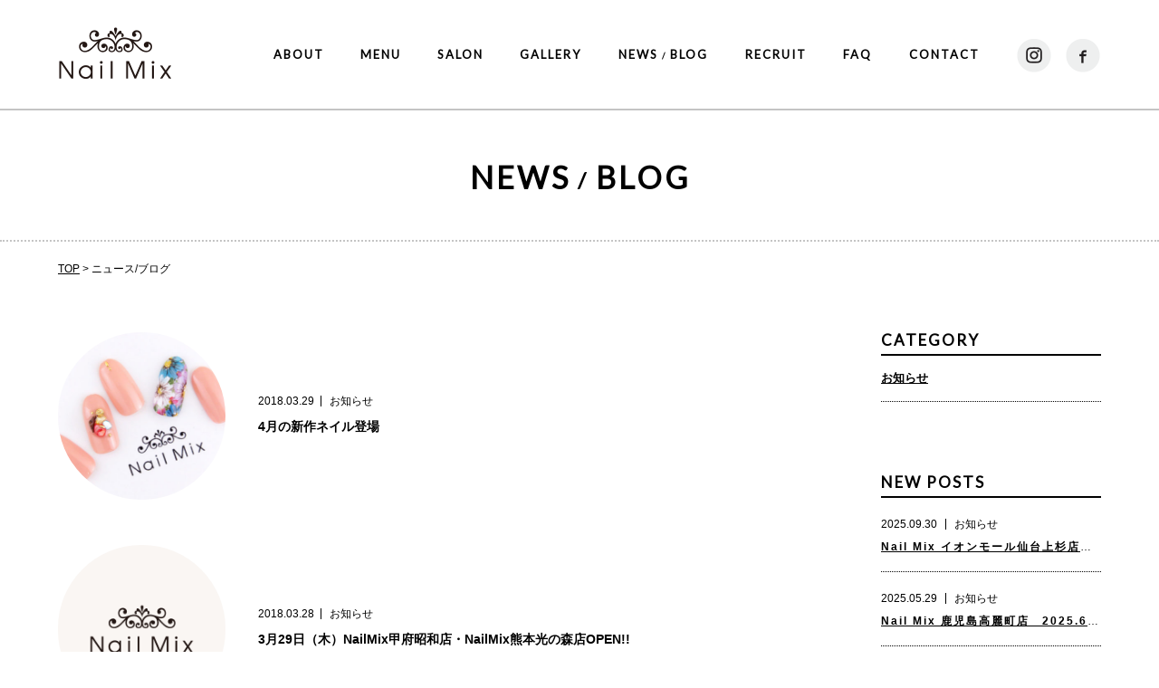

--- FILE ---
content_type: text/html; charset=UTF-8
request_url: http://www.nailmix.jp/category/news-blog/page/5
body_size: 8458
content:


		<!DOCTYPE html>
	<html lang="ja" style="margin-top:0 !important;">

	<head>
		<meta charset="UTF-8">
		<title>〈公式〉NailMix | ネイルミックス／60分3,990円～のネイルサロン</title>
        <link rel="shortcut icon" href="http://www.nailmix.jp/wp/wp-content/themes/hp-dap_03.1/img/favicon.ico">
        


<link rel="canonical" href="http://www.nailmix.jp/category/news-blog/page/5" />

		<link rel="next" href="http://www.nailmix.jp/category/news-blog/page/6" />
				<link rel="prev" href="http://www.nailmix.jp/category/news-blog/page/4" />
		
<meta name="description" content="最旬のトレンドデザインを楽しめるネイルサロン、NailMix（ネイルミックス）!新宿・池袋・銀座・自由が丘など主要エリアをカバーし、駅から徒歩5分以内と通いやすい！">
<meta name="keywords" content="新宿,銀座,池袋,ネイルサロン,NailMix,ネイルミックス,パラポリッシュ">
<meta http-equiv="X-UA-Compatible" content="IE=edge,chrome=1">
	<meta name="viewport" content="width=1110">
<meta name="format-detection" content="telephone=no">









<!-- common -->
<link href="https://fonts.googleapis.com/css?family=Fjalla+One" rel="stylesheet">
<link href='https://fonts.googleapis.com/css?family=Lato' rel='stylesheet' type='text/css'>
<link href="https://fonts.googleapis.com/icon?family=Material+Icons" rel="stylesheet">
<link rel="stylesheet" href="http://www.nailmix.jp/wp/wp-content/themes/hp-dap_03.1/base.css" />
<link rel="stylesheet" href="http://www.nailmix.jp/wp/wp-content/themes/hp-dap_03.1/materialize/css/materialize.css" />
<link href="http://www.nailmix.jp/wp/wp-content/themes/hp-dap_03.1/slick/slick.css" rel="stylesheet" type="text/css" media="screen" />
<link href="http://www.nailmix.jp/wp/wp-content/themes/hp-dap_03.1/slick/slick-theme.css" rel="stylesheet" type="text/css" media="screen" />
<link href="http://www.nailmix.jp/wp/wp-content/themes/hp-dap_03.1/style.css" rel="stylesheet">
<link href="http://www.nailmix.jp/wp/wp-content/themes/hp-dap_03.1/style2.css" rel="stylesheet">
<link href="http://www.nailmix.jp/wp/wp-content/themes/hp-dap_03.1/kudoplus.css" rel="stylesheet">


<!-- common -->

<!--[if lt IE 9]>
<script src="//html5shiv.googlecode.com/svn/trunk/html5.js"></script>
<script src="http://www.nailmix.jp/wp/wp-content/themes/hp-dap_03.1/js/jquery-1.11.3.min.js"></script>
<![endif]-->
<!--[if gte IE 9]><!-->





<link rel='dns-prefetch' href='//s.w.org' />
<link rel="alternate" type="application/rss+xml" title="〈公式〉NailMix | ネイルミックス／60分3,900円のネイルサロン &raquo; ニュース/ブログ カテゴリーのフィード" href="http://www.nailmix.jp/category/news-blog/feed" />
		<script type="text/javascript">
			window._wpemojiSettings = {"baseUrl":"https:\/\/s.w.org\/images\/core\/emoji\/2.2.1\/72x72\/","ext":".png","svgUrl":"https:\/\/s.w.org\/images\/core\/emoji\/2.2.1\/svg\/","svgExt":".svg","source":{"concatemoji":"http:\/\/www.nailmix.jp\/wp\/wp-includes\/js\/wp-emoji-release.min.js?ver=4.7.29"}};
			!function(t,a,e){var r,n,i,o=a.createElement("canvas"),l=o.getContext&&o.getContext("2d");function c(t){var e=a.createElement("script");e.src=t,e.defer=e.type="text/javascript",a.getElementsByTagName("head")[0].appendChild(e)}for(i=Array("flag","emoji4"),e.supports={everything:!0,everythingExceptFlag:!0},n=0;n<i.length;n++)e.supports[i[n]]=function(t){var e,a=String.fromCharCode;if(!l||!l.fillText)return!1;switch(l.clearRect(0,0,o.width,o.height),l.textBaseline="top",l.font="600 32px Arial",t){case"flag":return(l.fillText(a(55356,56826,55356,56819),0,0),o.toDataURL().length<3e3)?!1:(l.clearRect(0,0,o.width,o.height),l.fillText(a(55356,57331,65039,8205,55356,57096),0,0),e=o.toDataURL(),l.clearRect(0,0,o.width,o.height),l.fillText(a(55356,57331,55356,57096),0,0),e!==o.toDataURL());case"emoji4":return l.fillText(a(55357,56425,55356,57341,8205,55357,56507),0,0),e=o.toDataURL(),l.clearRect(0,0,o.width,o.height),l.fillText(a(55357,56425,55356,57341,55357,56507),0,0),e!==o.toDataURL()}return!1}(i[n]),e.supports.everything=e.supports.everything&&e.supports[i[n]],"flag"!==i[n]&&(e.supports.everythingExceptFlag=e.supports.everythingExceptFlag&&e.supports[i[n]]);e.supports.everythingExceptFlag=e.supports.everythingExceptFlag&&!e.supports.flag,e.DOMReady=!1,e.readyCallback=function(){e.DOMReady=!0},e.supports.everything||(r=function(){e.readyCallback()},a.addEventListener?(a.addEventListener("DOMContentLoaded",r,!1),t.addEventListener("load",r,!1)):(t.attachEvent("onload",r),a.attachEvent("onreadystatechange",function(){"complete"===a.readyState&&e.readyCallback()})),(r=e.source||{}).concatemoji?c(r.concatemoji):r.wpemoji&&r.twemoji&&(c(r.twemoji),c(r.wpemoji)))}(window,document,window._wpemojiSettings);
		</script>
		<style type="text/css">
img.wp-smiley,
img.emoji {
	display: inline !important;
	border: none !important;
	box-shadow: none !important;
	height: 1em !important;
	width: 1em !important;
	margin: 0 .07em !important;
	vertical-align: -0.1em !important;
	background: none !important;
	padding: 0 !important;
}
</style>
<link rel='stylesheet' id='contact-form-7-css'  href='http://www.nailmix.jp/wp/wp-content/plugins/contact-form-7/includes/css/styles.css?ver=4.7' type='text/css' media='all' />
<link rel='stylesheet' id='responsive-lightbox-swipebox-css'  href='http://www.nailmix.jp/wp/wp-content/plugins/responsive-lightbox/assets/swipebox/css/swipebox.min.css?ver=1.6.12' type='text/css' media='all' />
<link rel='stylesheet' id='wp-pagenavi-css'  href='http://www.nailmix.jp/wp/wp-content/plugins/wp-pagenavi/pagenavi-css.css?ver=2.70' type='text/css' media='all' />
<script type='text/javascript' src='http://www.nailmix.jp/wp/wp-includes/js/jquery/jquery.js?ver=1.12.4'></script>
<script type='text/javascript' src='http://www.nailmix.jp/wp/wp-includes/js/jquery/jquery-migrate.min.js?ver=1.4.1'></script>
<script type='text/javascript' src='http://www.nailmix.jp/wp/wp-content/plugins/responsive-lightbox/assets/swipebox/js/jquery.swipebox.min.js?ver=1.6.12'></script>
<script type='text/javascript'>
/* <![CDATA[ */
var rlArgs = {"script":"swipebox","selector":"lightbox","customEvents":"","activeGalleries":"1","animation":"1","hideCloseButtonOnMobile":"0","removeBarsOnMobile":"0","hideBars":"1","hideBarsDelay":"5000","videoMaxWidth":"1080","useSVG":"1","loopAtEnd":"0"};
/* ]]> */
</script>
<script type='text/javascript' src='http://www.nailmix.jp/wp/wp-content/plugins/responsive-lightbox/js/front.js?ver=1.6.12'></script>
<link rel='https://api.w.org/' href='http://www.nailmix.jp/wp-json/' />
<link rel="EditURI" type="application/rsd+xml" title="RSD" href="http://www.nailmix.jp/wp/xmlrpc.php?rsd" />
<link rel="wlwmanifest" type="application/wlwmanifest+xml" href="http://www.nailmix.jp/wp/wp-includes/wlwmanifest.xml" /> 
<meta name="generator" content="WordPress 4.7.29" />



<script src="http://www.nailmix.jp/wp/wp-content/themes/hp-dap_03.1/js/jquery-2.1.4.min.js"></script>







<!-- / common -->

<!-- Google Tag Manager -->
<script>(function(w,d,s,l,i){w[l]=w[l]||[];w[l].push({'gtm.start':
new Date().getTime(),event:'gtm.js'});var f=d.getElementsByTagName(s)[0],
j=d.createElement(s),dl=l!='dataLayer'?'&l='+l:'';j.async=true;j.src=
'https://www.googletagmanager.com/gtm.js?id='+i+dl;f.parentNode.insertBefore(j,f);
})(window,document,'script','dataLayer','GTM-NDQ3CK6');</script>
<!-- End Google Tag Manager -->
        
</head>

<body class="archive paged category category-news-blog category-1 paged-5 category-paged-5 lighten-5">
	<!-- Google Tag Manager (noscript) -->
<noscript><iframe src="https://www.googletagmanager.com/ns.html?id=GTM-NDQ3CK6"
height="0" width="0" style="display:none;visibility:hidden"></iframe></noscript>
<!-- End Google Tag Manager (noscript) -->

<script id="tagjs" type="text/javascript">
  (function () {
    var tagjs = document.createElement("script");
    var s = document.getElementsByTagName("script")[0];
    tagjs.async = true;
    tagjs.src = "//s.yjtag.jp/tag.js#site=UBiGPmo";
    s.parentNode.insertBefore(tagjs, s);
  }());
</script>
<noscript>
  <iframe src="//b.yjtag.jp/iframe?c=UBiGPmo" width="1" height="1" frameborder="0" scrolling="no" marginheight="0" marginwidth="0"></iframe>
</noscript>


<div id="wrapper" class="wrapper">


<!--========= sp =========-->
<header id="top-head_sp" class="hide-on-large-only">



<div class="inner spNav">
	
	<p class="logo"><a href="http://www.nailmix.jp/" class="fade"><img src="http://www.nailmix.jp/wp/wp-content/themes/hp-dap_03.1/img/logo.png" alt=" &raquo; ニュース/ブログ" width="126" height="62" class="responsive-img" /></a></p>
	<p class="navBtn">
	<span></span>
	<span></span>
	<span></span>
	<!-- <span class="menuTxt g-font">MENU</span> -->
	</p>
   
    <div class="reserve-btn">
    <a href="https://beauty.hotpepper.jp/smartphone/CSP/kr/freewordSearch/?freeword=NailMix&search=&genreCd=&ssk=4&middleAreaCd=AM&serviceAreaCd=SA&genreAlias=nail&searchGender=MENS&searchDay=&isLp=false" class="btn_online" target="_blank"><img src="http://www.nailmix.jp/wp/wp-content/themes/hp-dap_03.1/img/btn_hotpepper.jpg" alt="ホットペッパービューティーで予約" class="responsive-img" width="45" height="45" /></a>
    </div>
    
	<nav role='navigation'>
	<ul class="cf no-hover">
	<li class="lato-font"><a href="http://www.nailmix.jp/">TOP</a></li>
		<!--**********************【PC向けコンテンツの処理】**********************/-->





<li class="lato-font"><a href="http://www.nailmix.jp/about">ABOUT</a></li>
<li class="lato-font"><a href="http://www.nailmix.jp/menu">MENU</a></li>
<li class="lato-font"><a href="http://www.nailmix.jp/salon">SALON</a></li>
<li class="lato-font"><a href="http://www.nailmix.jp/gallery">GALLERY</a></li>
<li class="lato-font"><a href="http://www.nailmix.jp/category/news-blog">NEWS<span class="small_p2 va-m"> / </span>BLOG</a></li>
<li class="lato-font"><a href="http://www.nailmix.jp/recruit">RECRUIT</a></li>
<li class="lato-font"><a href="http://www.nailmix.jp/faq">FAQ</a></li>
<li class="lato-font"><a href="http://www.nailmix.jp/contact">CONTACT</a></li>


<!--**********************【PC向けコンテンツの処理】**********************/-->

<li class="snsIco snsIco01"><a href="https://www.instagram.com/nailmix_and_es/" target="_blank"><img src="http://www.nailmix.jp/wp/wp-content/themes/hp-dap_03.1/img/ico_insta.png" alt="インスタグラム" width="38" height="38" /></a></li>

<li class="snsIco"><a href="https://www.facebook.com/NailMix/" target="_blank"><img src="http://www.nailmix.jp/wp/wp-content/themes/hp-dap_03.1/img/ico_fb.png" alt="フェイスブック" width="38" height="38" /></a></li>



		


	</ul>
	</nav>
</div><!-- /.inner -->



</header>
<div class="hide-on-med-and-up">
			<div id="pageHead">


				<div class="post-header_normal">


<div class="post-header-inner">
<h1 class="page-title lato-font">






<span class="page-titleL">NEWS<span class="small_p2 va-m"> / </span>BLOG</span>





</h1>





				
</div><!-- post-header-inner -->
</div><!-- post-header -->

<!-- /#pageHead --></div>

</div>

<header id="top-head" class="hide-on-med-and-down">
<!--========= pc =========-->

<div class="container">
	<div class="row headIn">
		<div class="col m2">
						<p class="logo_home"><a href="http://www.nailmix.jp/" class="fade"><img src="http://www.nailmix.jp/wp/wp-content/themes/hp-dap_03.1/img/logo.png"  width="126" height="62" alt=" &raquo; ニュース/ブログ"/></a></p>
				</div>

		<div class="col m10 hide-on-small-only">
			<nav>
				<ul id="global-nav2" class="menu">
				<!--**********************【PC向けコンテンツの処理】**********************/-->





<li class="lato-font"><a href="http://www.nailmix.jp/about">ABOUT</a></li>
<li class="lato-font"><a href="http://www.nailmix.jp/menu">MENU</a></li>
<li class="lato-font"><a href="http://www.nailmix.jp/salon">SALON</a></li>
<li class="lato-font"><a href="http://www.nailmix.jp/gallery">GALLERY</a></li>
<li class="lato-font"><a href="http://www.nailmix.jp/category/news-blog">NEWS<span class="small_p2 va-m"> / </span>BLOG</a></li>
<li class="lato-font"><a href="http://www.nailmix.jp/recruit">RECRUIT</a></li>
<li class="lato-font"><a href="http://www.nailmix.jp/faq">FAQ</a></li>
<li class="lato-font"><a href="http://www.nailmix.jp/contact">CONTACT</a></li>


<!--**********************【PC向けコンテンツの処理】**********************/-->

<li class="snsIco snsIco01"><a href="https://www.instagram.com/nailmix_and_es/" target="_blank"><img src="http://www.nailmix.jp/wp/wp-content/themes/hp-dap_03.1/img/ico_insta.png" alt="インスタグラム" width="38" height="38" /></a></li>

<li class="snsIco"><a href="https://www.facebook.com/NailMix/" target="_blank"><img src="http://www.nailmix.jp/wp/wp-content/themes/hp-dap_03.1/img/ico_fb.png" alt="フェイスブック" width="38" height="38" /></a></li>



				</ul>
			</nav>
		</div>
	</div><!-- headIn -->

</div><!-- container -->

</header>
<div class="hide-on-small-only">

			<div id="pageHead">


				<div class="post-header_normal">


<div class="post-header-inner">
<h1 class="page-title lato-font">






<span class="page-titleL">NEWS<span class="small_p2 va-m"> / </span>BLOG</span>





</h1>





				
</div><!-- post-header-inner -->
</div><!-- post-header -->

<!-- /#pageHead --></div>

</div>





		<section id="container" class="mw">	



<div class="sidemenu">
<div class="btn_hotpepper">
<a href="https://beauty.hotpepper.jp/CSP/kr/freewordSearch/?freeword=NailMix&search=%E6%A4%9C%E7%B4%A2&genreAlias=nail&genreCd=&fwMiddleAreaCd=&serviceAreaCd=&searchGender=ALL" class="btn_online hide-on-small-only" target="_blank"><img src="http://www.nailmix.jp/wp/wp-content/themes/hp-dap_03.1/img/btn_hotpepper.jpg" alt="ホットペッパービューティーで予約" class="responsive-img" width="70" height="70" /></a>
</div>
</div>


	


<div class="breadcrumbArea">

		<div class="container">	
				<p class="breadcrumbs small-text" itemprop="breadcrumb"><!-- Breadcrumb NavXT 3.6.0 -->
<a title="TOP" href="http://www.nailmix.jp">TOP</a> &gt; ニュース/ブログ</p>
		</div>	
</div>	
<!-- breadcrumbs -->







<div class="main">
<div class="container columnArea">

<div class="row columnW">
<div class="col s12 m7 l9 column columnL">


														
<div id="post-2385" class="content-eye-catch content-item">
<div class="post-section clearfix row">

<div class="col s4 m4 l3 post-eye-catch">
	<a href="http://www.nailmix.jp/news-blog/4%e6%9c%88%e3%81%ae%e6%96%b0%e4%bd%9c%e3%83%8d%e3%82%a4%e3%83%ab%e7%99%bb%e5%a0%b4.html">
										<img width="404" height="404" src="http://www.nailmix.jp/wp/wp-content/uploads/2018/03/523-404x404.jpg" class="circle responsive-img wp-post-image" alt="" srcset="http://www.nailmix.jp/wp/wp-content/uploads/2018/03/523-404x404.jpg 404w, http://www.nailmix.jp/wp/wp-content/uploads/2018/03/523-150x150.jpg 150w, http://www.nailmix.jp/wp/wp-content/uploads/2018/03/523-60x60.jpg 60w, http://www.nailmix.jp/wp/wp-content/uploads/2018/03/523-100x100.jpg 100w, http://www.nailmix.jp/wp/wp-content/uploads/2018/03/523-129x129.jpg 129w, http://www.nailmix.jp/wp/wp-content/uploads/2018/03/523-258x258.jpg 258w, http://www.nailmix.jp/wp/wp-content/uploads/2018/03/523-248x248.jpg 248w" sizes="(max-width: 404px) 100vw, 404px" />										</a>
</div><!-- post-eye-catch -->


<div class="col s8 m8 l9">
<h3 class="post-title">
<span class="day">2018.03.29</span>
<span class="category_icoArea">
            <span class="category_ico"><a class="cate-icon" href="http://www.nailmix.jp/category/news-blog/news">お知らせ</a></span></span>


<a href="http://www.nailmix.jp/news-blog/4%e6%9c%88%e3%81%ae%e6%96%b0%e4%bd%9c%e3%83%8d%e3%82%a4%e3%83%ab%e7%99%bb%e5%a0%b4.html" class="arTitle">4月の新作ネイル登場</a>
</h3>

</div>
</div><!-- post-section -->
</div><!-- content-item -->


<div id="post-2365" class="content-eye-catch content-item">
<div class="post-section clearfix row">

<div class="col s4 m4 l3 post-eye-catch">
	<a href="http://www.nailmix.jp/news-blog/3%e6%9c%8829%e6%97%a5%ef%bc%88%e6%9c%a8%ef%bc%89nailmix%e7%94%b2%e5%ba%9c%e6%98%ad%e5%92%8c%e5%ba%97%e3%83%bbnailmix%e7%86%8a%e6%9c%ac%e5%85%89%e3%81%ae%e6%a3%ae%e5%ba%97open.html">
										<img src="http://www.nailmix.jp/wp/wp-content/themes/hp-dap_03.1/img/logo-dummy.png" class="eye-catch-dummy circle responsive-img" />
										</a>
</div><!-- post-eye-catch -->


<div class="col s8 m8 l9">
<h3 class="post-title">
<span class="day">2018.03.28</span>
<span class="category_icoArea">
            <span class="category_ico"><a class="cate-icon" href="http://www.nailmix.jp/category/news-blog/news">お知らせ</a></span></span>


<a href="http://www.nailmix.jp/news-blog/3%e6%9c%8829%e6%97%a5%ef%bc%88%e6%9c%a8%ef%bc%89nailmix%e7%94%b2%e5%ba%9c%e6%98%ad%e5%92%8c%e5%ba%97%e3%83%bbnailmix%e7%86%8a%e6%9c%ac%e5%85%89%e3%81%ae%e6%a3%ae%e5%ba%97open.html" class="arTitle">3月29日（木）NailMix甲府昭和店・NailMix熊本光の森店OPEN!!</a>
</h3>

</div>
</div><!-- post-section -->
</div><!-- content-item -->


<div id="post-2288" class="content-eye-catch content-item">
<div class="post-section clearfix row">

<div class="col s4 m4 l3 post-eye-catch">
	<a href="http://www.nailmix.jp/news-blog/3%e6%9c%88%e3%81%ae%e6%96%b0%e4%bd%9c%e3%83%8d%e3%82%a4%e3%83%ab%e7%99%bb%e5%a0%b4.html">
										<img width="404" height="404" src="http://www.nailmix.jp/wp/wp-content/uploads/2018/02/511-404x404.jpg" class="circle responsive-img wp-post-image" alt="" srcset="http://www.nailmix.jp/wp/wp-content/uploads/2018/02/511-404x404.jpg 404w, http://www.nailmix.jp/wp/wp-content/uploads/2018/02/511-150x150.jpg 150w, http://www.nailmix.jp/wp/wp-content/uploads/2018/02/511-60x60.jpg 60w, http://www.nailmix.jp/wp/wp-content/uploads/2018/02/511-100x100.jpg 100w, http://www.nailmix.jp/wp/wp-content/uploads/2018/02/511-129x129.jpg 129w, http://www.nailmix.jp/wp/wp-content/uploads/2018/02/511-258x258.jpg 258w, http://www.nailmix.jp/wp/wp-content/uploads/2018/02/511-248x248.jpg 248w" sizes="(max-width: 404px) 100vw, 404px" />										</a>
</div><!-- post-eye-catch -->


<div class="col s8 m8 l9">
<h3 class="post-title">
<span class="day">2018.02.23</span>
<span class="category_icoArea">
            <span class="category_ico"><a class="cate-icon" href="http://www.nailmix.jp/category/news-blog/news">お知らせ</a></span></span>


<a href="http://www.nailmix.jp/news-blog/3%e6%9c%88%e3%81%ae%e6%96%b0%e4%bd%9c%e3%83%8d%e3%82%a4%e3%83%ab%e7%99%bb%e5%a0%b4.html" class="arTitle">3月の新作ネイル登場</a>
</h3>

</div>
</div><!-- post-section -->
</div><!-- content-item -->


<div id="post-2283" class="content-eye-catch content-item">
<div class="post-section clearfix row">

<div class="col s4 m4 l3 post-eye-catch">
	<a href="http://www.nailmix.jp/news-blog/2%e6%9c%8822%e6%97%a5nailmix-%e9%9d%99%e5%b2%a1%e9%a7%85%e5%89%8d%e5%ba%97open.html">
										<img src="http://www.nailmix.jp/wp/wp-content/themes/hp-dap_03.1/img/logo-dummy.png" class="eye-catch-dummy circle responsive-img" />
										</a>
</div><!-- post-eye-catch -->


<div class="col s8 m8 l9">
<h3 class="post-title">
<span class="day">2018.02.21</span>
<span class="category_icoArea">
            <span class="category_ico"><a class="cate-icon" href="http://www.nailmix.jp/category/news-blog/news">お知らせ</a></span></span>


<a href="http://www.nailmix.jp/news-blog/2%e6%9c%8822%e6%97%a5nailmix-%e9%9d%99%e5%b2%a1%e9%a7%85%e5%89%8d%e5%ba%97open.html" class="arTitle">2月22日NailMix 静岡駅前店OPEN!!</a>
</h3>

</div>
</div><!-- post-section -->
</div><!-- content-item -->


<div id="post-2211" class="content-eye-catch content-item">
<div class="post-section clearfix row">

<div class="col s4 m4 l3 post-eye-catch">
	<a href="http://www.nailmix.jp/news-blog/2%e6%9c%88%e3%81%ae%e6%96%b0%e4%bd%9c%e3%83%8d%e3%82%a4%e3%83%ab%e7%99%bb%e5%a0%b4.html">
										<img width="404" height="404" src="http://www.nailmix.jp/wp/wp-content/uploads/2018/01/504-404x404.jpg" class="circle responsive-img wp-post-image" alt="" srcset="http://www.nailmix.jp/wp/wp-content/uploads/2018/01/504-404x404.jpg 404w, http://www.nailmix.jp/wp/wp-content/uploads/2018/01/504-150x150.jpg 150w, http://www.nailmix.jp/wp/wp-content/uploads/2018/01/504-60x60.jpg 60w, http://www.nailmix.jp/wp/wp-content/uploads/2018/01/504-100x100.jpg 100w, http://www.nailmix.jp/wp/wp-content/uploads/2018/01/504-129x129.jpg 129w, http://www.nailmix.jp/wp/wp-content/uploads/2018/01/504-258x258.jpg 258w, http://www.nailmix.jp/wp/wp-content/uploads/2018/01/504-248x248.jpg 248w" sizes="(max-width: 404px) 100vw, 404px" />										</a>
</div><!-- post-eye-catch -->


<div class="col s8 m8 l9">
<h3 class="post-title">
<span class="day">2018.01.25</span>
<span class="category_icoArea">
            <span class="category_ico"><a class="cate-icon" href="http://www.nailmix.jp/category/news-blog/news">お知らせ</a></span></span>


<a href="http://www.nailmix.jp/news-blog/2%e6%9c%88%e3%81%ae%e6%96%b0%e4%bd%9c%e3%83%8d%e3%82%a4%e3%83%ab%e7%99%bb%e5%a0%b4.html" class="arTitle">2月の新作ネイル登場</a>
</h3>

</div>
</div><!-- post-section -->
</div><!-- content-item -->


<div id="post-2150" class="content-eye-catch content-item">
<div class="post-section clearfix row">

<div class="col s4 m4 l3 post-eye-catch">
	<a href="http://www.nailmix.jp/news-blog/1%e6%9c%8825%e6%97%a5nailmix-%e5%a4%a7%e9%98%aa%e5%bf%83%e6%96%8e%e6%a9%8b%e5%ba%97open.html">
										<img src="http://www.nailmix.jp/wp/wp-content/themes/hp-dap_03.1/img/logo-dummy.png" class="eye-catch-dummy circle responsive-img" />
										</a>
</div><!-- post-eye-catch -->


<div class="col s8 m8 l9">
<h3 class="post-title">
<span class="day">2018.01.15</span>
<span class="category_icoArea">
            <span class="category_ico"><a class="cate-icon" href="http://www.nailmix.jp/category/news-blog/news">お知らせ</a></span></span>


<a href="http://www.nailmix.jp/news-blog/1%e6%9c%8825%e6%97%a5nailmix-%e5%a4%a7%e9%98%aa%e5%bf%83%e6%96%8e%e6%a9%8b%e5%ba%97open.html" class="arTitle">1月25日NailMix 大阪心斎橋店OPEN!!</a>
</h3>

</div>
</div><!-- post-section -->
</div><!-- content-item -->


<div id="post-2135" class="content-eye-catch content-item">
<div class="post-section clearfix row">

<div class="col s4 m4 l3 post-eye-catch">
	<a href="http://www.nailmix.jp/news-blog/1%e6%9c%889%e6%97%a5nailmix-%e4%b8%8a%e9%87%8e%e5%ba%97%e7%a7%bb%e8%bb%a2%e3%83%aa%e3%83%8b%e3%83%a5%e3%83%bc%e3%82%a2%e3%83%ab.html">
										<img src="http://www.nailmix.jp/wp/wp-content/themes/hp-dap_03.1/img/logo-dummy.png" class="eye-catch-dummy circle responsive-img" />
										</a>
</div><!-- post-eye-catch -->


<div class="col s8 m8 l9">
<h3 class="post-title">
<span class="day">2018.01.09</span>
<span class="category_icoArea">
            <span class="category_ico"><a class="cate-icon" href="http://www.nailmix.jp/category/news-blog/news">お知らせ</a></span></span>


<a href="http://www.nailmix.jp/news-blog/1%e6%9c%889%e6%97%a5nailmix-%e4%b8%8a%e9%87%8e%e5%ba%97%e7%a7%bb%e8%bb%a2%e3%83%aa%e3%83%8b%e3%83%a5%e3%83%bc%e3%82%a2%e3%83%ab.html" class="arTitle">1月9日NailMix 上野店移転リニューアル!!</a>
</h3>

</div>
</div><!-- post-section -->
</div><!-- content-item -->


<div id="post-2092" class="content-eye-catch content-item">
<div class="post-section clearfix row">

<div class="col s4 m4 l3 post-eye-catch">
	<a href="http://www.nailmix.jp/news-blog/1%e6%9c%88%e3%81%ae%e6%96%b0%e4%bd%9c%e3%83%8d%e3%82%a4%e3%83%ab%e7%99%bb%e5%a0%b4.html">
										<img width="404" height="404" src="http://www.nailmix.jp/wp/wp-content/uploads/2017/12/491-404x404.jpg" class="circle responsive-img wp-post-image" alt="" srcset="http://www.nailmix.jp/wp/wp-content/uploads/2017/12/491-404x404.jpg 404w, http://www.nailmix.jp/wp/wp-content/uploads/2017/12/491-150x150.jpg 150w, http://www.nailmix.jp/wp/wp-content/uploads/2017/12/491-60x60.jpg 60w, http://www.nailmix.jp/wp/wp-content/uploads/2017/12/491-100x100.jpg 100w, http://www.nailmix.jp/wp/wp-content/uploads/2017/12/491-129x129.jpg 129w, http://www.nailmix.jp/wp/wp-content/uploads/2017/12/491-258x258.jpg 258w, http://www.nailmix.jp/wp/wp-content/uploads/2017/12/491-248x248.jpg 248w" sizes="(max-width: 404px) 100vw, 404px" />										</a>
</div><!-- post-eye-catch -->


<div class="col s8 m8 l9">
<h3 class="post-title">
<span class="day">2017.12.22</span>
<span class="category_icoArea">
            <span class="category_ico"><a class="cate-icon" href="http://www.nailmix.jp/category/news-blog/news">お知らせ</a></span></span>


<a href="http://www.nailmix.jp/news-blog/1%e6%9c%88%e3%81%ae%e6%96%b0%e4%bd%9c%e3%83%8d%e3%82%a4%e3%83%ab%e7%99%bb%e5%a0%b4.html" class="arTitle">1月の新作ネイル登場</a>
</h3>

</div>
</div><!-- post-section -->
</div><!-- content-item -->


<div id="post-1953" class="content-eye-catch content-item">
<div class="post-section clearfix row">

<div class="col s4 m4 l3 post-eye-catch">
	<a href="http://www.nailmix.jp/news-blog/%e5%b9%b4%e6%9c%ab%e5%b9%b4%e5%a7%8b%e5%96%b6%e6%a5%ad%e6%97%a5%e3%81%ae%e3%81%8a%e7%9f%a5%e3%82%89%e3%81%9b.html">
										<img src="http://www.nailmix.jp/wp/wp-content/themes/hp-dap_03.1/img/logo-dummy.png" class="eye-catch-dummy circle responsive-img" />
										</a>
</div><!-- post-eye-catch -->


<div class="col s8 m8 l9">
<h3 class="post-title">
<span class="day">2017.12.14</span>
<span class="category_icoArea">
            <span class="category_ico"><a class="cate-icon" href="http://www.nailmix.jp/category/news-blog/news">お知らせ</a></span></span>


<a href="http://www.nailmix.jp/news-blog/%e5%b9%b4%e6%9c%ab%e5%b9%b4%e5%a7%8b%e5%96%b6%e6%a5%ad%e6%97%a5%e3%81%ae%e3%81%8a%e7%9f%a5%e3%82%89%e3%81%9b.html" class="arTitle">年末年始営業日のお知らせ</a>
</h3>

</div>
</div><!-- post-section -->
</div><!-- content-item -->


<div id="post-1947" class="content-eye-catch content-item">
<div class="post-section clearfix row">

<div class="col s4 m4 l3 post-eye-catch">
	<a href="http://www.nailmix.jp/news-blog/12%e6%9c%881%e6%97%a5nailmix-%e6%9c%ad%e5%b9%8c%e5%a4%a7%e9%80%9a2%e5%8f%b7%e5%ba%97open.html">
										<img src="http://www.nailmix.jp/wp/wp-content/themes/hp-dap_03.1/img/logo-dummy.png" class="eye-catch-dummy circle responsive-img" />
										</a>
</div><!-- post-eye-catch -->


<div class="col s8 m8 l9">
<h3 class="post-title">
<span class="day">2017.11.24</span>
<span class="category_icoArea">
            <span class="category_ico"><a class="cate-icon" href="http://www.nailmix.jp/category/news-blog/news">お知らせ</a></span></span>


<a href="http://www.nailmix.jp/news-blog/12%e6%9c%881%e6%97%a5nailmix-%e6%9c%ad%e5%b9%8c%e5%a4%a7%e9%80%9a2%e5%8f%b7%e5%ba%97open.html" class="arTitle">12月1日NailMix 札幌大通2号店OPEN!!</a>
</h3>

</div>
</div><!-- post-section -->
</div><!-- content-item -->


<div id="post-1936" class="content-eye-catch content-item">
<div class="post-section clearfix row">

<div class="col s4 m4 l3 post-eye-catch">
	<a href="http://www.nailmix.jp/news-blog/12%e6%9c%88%e3%81%ae%e6%96%b0%e4%bd%9c%e3%83%8d%e3%82%a4%e3%83%ab%e7%99%bb%e5%a0%b4.html">
										<img width="404" height="404" src="http://www.nailmix.jp/wp/wp-content/uploads/2017/11/493-404x404.jpg" class="circle responsive-img wp-post-image" alt="" srcset="http://www.nailmix.jp/wp/wp-content/uploads/2017/11/493-404x404.jpg 404w, http://www.nailmix.jp/wp/wp-content/uploads/2017/11/493-150x150.jpg 150w, http://www.nailmix.jp/wp/wp-content/uploads/2017/11/493-60x60.jpg 60w, http://www.nailmix.jp/wp/wp-content/uploads/2017/11/493-100x100.jpg 100w, http://www.nailmix.jp/wp/wp-content/uploads/2017/11/493-129x129.jpg 129w, http://www.nailmix.jp/wp/wp-content/uploads/2017/11/493-258x258.jpg 258w, http://www.nailmix.jp/wp/wp-content/uploads/2017/11/493-248x248.jpg 248w" sizes="(max-width: 404px) 100vw, 404px" />										</a>
</div><!-- post-eye-catch -->


<div class="col s8 m8 l9">
<h3 class="post-title">
<span class="day">2017.11.24</span>
<span class="category_icoArea">
            <span class="category_ico"><a class="cate-icon" href="http://www.nailmix.jp/category/news-blog/news">お知らせ</a></span></span>


<a href="http://www.nailmix.jp/news-blog/12%e6%9c%88%e3%81%ae%e6%96%b0%e4%bd%9c%e3%83%8d%e3%82%a4%e3%83%ab%e7%99%bb%e5%a0%b4.html" class="arTitle">12月の新作ネイル登場</a>
</h3>

</div>
</div><!-- post-section -->
</div><!-- content-item -->


<div id="post-1832" class="content-eye-catch content-item">
<div class="post-section clearfix row">

<div class="col s4 m4 l3 post-eye-catch">
	<a href="http://www.nailmix.jp/news-blog/11%e6%9c%88%e3%81%ae%e6%96%b0%e4%bd%9c%e3%83%8d%e3%82%a4%e3%83%ab%e7%99%bb%e5%a0%b4.html">
										<img width="404" height="404" src="http://www.nailmix.jp/wp/wp-content/uploads/2017/10/470-1-404x404.jpg" class="circle responsive-img wp-post-image" alt="" srcset="http://www.nailmix.jp/wp/wp-content/uploads/2017/10/470-1-404x404.jpg 404w, http://www.nailmix.jp/wp/wp-content/uploads/2017/10/470-1-150x150.jpg 150w, http://www.nailmix.jp/wp/wp-content/uploads/2017/10/470-1-60x60.jpg 60w, http://www.nailmix.jp/wp/wp-content/uploads/2017/10/470-1-100x100.jpg 100w, http://www.nailmix.jp/wp/wp-content/uploads/2017/10/470-1-129x129.jpg 129w, http://www.nailmix.jp/wp/wp-content/uploads/2017/10/470-1-258x258.jpg 258w, http://www.nailmix.jp/wp/wp-content/uploads/2017/10/470-1-248x248.jpg 248w" sizes="(max-width: 404px) 100vw, 404px" />										</a>
</div><!-- post-eye-catch -->


<div class="col s8 m8 l9">
<h3 class="post-title">
<span class="day">2017.10.27</span>
<span class="category_icoArea">
            <span class="category_ico"><a class="cate-icon" href="http://www.nailmix.jp/category/news-blog/news">お知らせ</a></span></span>


<a href="http://www.nailmix.jp/news-blog/11%e6%9c%88%e3%81%ae%e6%96%b0%e4%bd%9c%e3%83%8d%e3%82%a4%e3%83%ab%e7%99%bb%e5%a0%b4.html" class="arTitle">11月の新作ネイル登場</a>
</h3>

</div>
</div><!-- post-section -->
</div><!-- content-item -->


<div id="post-1754" class="content-eye-catch content-item">
<div class="post-section clearfix row">

<div class="col s4 m4 l3 post-eye-catch">
	<a href="http://www.nailmix.jp/news-blog/10%e6%9c%881%e6%97%a5nailmix-%e5%a4%a7%e5%ae%ae%e5%ba%97open.html">
										<img width="404" height="404" src="http://www.nailmix.jp/wp/wp-content/uploads/2017/06/sapporo-ekimae-404x404.jpg" class="circle responsive-img wp-post-image" alt="" srcset="http://www.nailmix.jp/wp/wp-content/uploads/2017/06/sapporo-ekimae-404x404.jpg 404w, http://www.nailmix.jp/wp/wp-content/uploads/2017/06/sapporo-ekimae-150x150.jpg 150w, http://www.nailmix.jp/wp/wp-content/uploads/2017/06/sapporo-ekimae-60x60.jpg 60w, http://www.nailmix.jp/wp/wp-content/uploads/2017/06/sapporo-ekimae-100x100.jpg 100w, http://www.nailmix.jp/wp/wp-content/uploads/2017/06/sapporo-ekimae-129x129.jpg 129w, http://www.nailmix.jp/wp/wp-content/uploads/2017/06/sapporo-ekimae-258x258.jpg 258w, http://www.nailmix.jp/wp/wp-content/uploads/2017/06/sapporo-ekimae-248x248.jpg 248w" sizes="(max-width: 404px) 100vw, 404px" />										</a>
</div><!-- post-eye-catch -->


<div class="col s8 m8 l9">
<h3 class="post-title">
<span class="day">2017.09.29</span>
<span class="category_icoArea">
            <span class="category_ico"><a class="cate-icon" href="http://www.nailmix.jp/category/news-blog/news">お知らせ</a></span></span>


<a href="http://www.nailmix.jp/news-blog/10%e6%9c%881%e6%97%a5nailmix-%e5%a4%a7%e5%ae%ae%e5%ba%97open.html" class="arTitle">10月1日NailMix 大宮店OPEN!!</a>
</h3>

</div>
</div><!-- post-section -->
</div><!-- content-item -->


<div id="post-1752" class="content-eye-catch content-item">
<div class="post-section clearfix row">

<div class="col s4 m4 l3 post-eye-catch">
	<a href="http://www.nailmix.jp/news-blog/10%e6%9c%88%e3%81%ae%e6%96%b0%e4%bd%9c%e3%83%8d%e3%82%a4%e3%83%ab%e7%99%bb%e5%a0%b4.html">
										<img width="404" height="404" src="http://www.nailmix.jp/wp/wp-content/uploads/2017/09/461-1-404x404.jpg" class="circle responsive-img wp-post-image" alt="" srcset="http://www.nailmix.jp/wp/wp-content/uploads/2017/09/461-1-404x404.jpg 404w, http://www.nailmix.jp/wp/wp-content/uploads/2017/09/461-1-150x150.jpg 150w, http://www.nailmix.jp/wp/wp-content/uploads/2017/09/461-1-60x60.jpg 60w, http://www.nailmix.jp/wp/wp-content/uploads/2017/09/461-1-100x100.jpg 100w, http://www.nailmix.jp/wp/wp-content/uploads/2017/09/461-1-129x129.jpg 129w, http://www.nailmix.jp/wp/wp-content/uploads/2017/09/461-1-258x258.jpg 258w, http://www.nailmix.jp/wp/wp-content/uploads/2017/09/461-1-248x248.jpg 248w" sizes="(max-width: 404px) 100vw, 404px" />										</a>
</div><!-- post-eye-catch -->


<div class="col s8 m8 l9">
<h3 class="post-title">
<span class="day">2017.09.29</span>
<span class="category_icoArea">
            <span class="category_ico"><a class="cate-icon" href="http://www.nailmix.jp/category/news-blog/news">お知らせ</a></span></span>


<a href="http://www.nailmix.jp/news-blog/10%e6%9c%88%e3%81%ae%e6%96%b0%e4%bd%9c%e3%83%8d%e3%82%a4%e3%83%ab%e7%99%bb%e5%a0%b4.html" class="arTitle">10月の新作ネイル登場</a>
</h3>

</div>
</div><!-- post-section -->
</div><!-- content-item -->


<div id="post-1648" class="content-eye-catch content-item">
<div class="post-section clearfix row">

<div class="col s4 m4 l3 post-eye-catch">
	<a href="http://www.nailmix.jp/news-blog/9%e6%9c%881%e6%97%a5nailmix-%e7%b6%b1%e5%b3%b6%e5%ba%97open.html">
										<img src="http://www.nailmix.jp/wp/wp-content/themes/hp-dap_03.1/img/logo-dummy.png" class="eye-catch-dummy circle responsive-img" />
										</a>
</div><!-- post-eye-catch -->


<div class="col s8 m8 l9">
<h3 class="post-title">
<span class="day">2017.08.29</span>
<span class="category_icoArea">
            <span class="category_ico"><a class="cate-icon" href="http://www.nailmix.jp/category/news-blog/news">お知らせ</a></span></span>


<a href="http://www.nailmix.jp/news-blog/9%e6%9c%881%e6%97%a5nailmix-%e7%b6%b1%e5%b3%b6%e5%ba%97open.html" class="arTitle">9月1日NailMix 綱島店OPEN!!</a>
</h3>

</div>
</div><!-- post-section -->
</div><!-- content-item -->


<div id="post-1636" class="content-eye-catch content-item">
<div class="post-section clearfix row">

<div class="col s4 m4 l3 post-eye-catch">
	<a href="http://www.nailmix.jp/news-blog/9%e6%9c%88%e3%81%ae%e6%96%b0%e4%bd%9c%e3%83%8d%e3%82%a4%e3%83%ab%e7%99%bb%e5%a0%b4.html">
										<img width="404" height="404" src="http://www.nailmix.jp/wp/wp-content/uploads/2017/08/450-1-404x404.jpg" class="circle responsive-img wp-post-image" alt="" srcset="http://www.nailmix.jp/wp/wp-content/uploads/2017/08/450-1-404x404.jpg 404w, http://www.nailmix.jp/wp/wp-content/uploads/2017/08/450-1-150x150.jpg 150w, http://www.nailmix.jp/wp/wp-content/uploads/2017/08/450-1-60x60.jpg 60w, http://www.nailmix.jp/wp/wp-content/uploads/2017/08/450-1-100x100.jpg 100w, http://www.nailmix.jp/wp/wp-content/uploads/2017/08/450-1-129x129.jpg 129w, http://www.nailmix.jp/wp/wp-content/uploads/2017/08/450-1-258x258.jpg 258w, http://www.nailmix.jp/wp/wp-content/uploads/2017/08/450-1-248x248.jpg 248w" sizes="(max-width: 404px) 100vw, 404px" />										</a>
</div><!-- post-eye-catch -->


<div class="col s8 m8 l9">
<h3 class="post-title">
<span class="day">2017.08.25</span>
<span class="category_icoArea">
            <span class="category_ico"><a class="cate-icon" href="http://www.nailmix.jp/category/news-blog/news">お知らせ</a></span></span>


<a href="http://www.nailmix.jp/news-blog/9%e6%9c%88%e3%81%ae%e6%96%b0%e4%bd%9c%e3%83%8d%e3%82%a4%e3%83%ab%e7%99%bb%e5%a0%b4.html" class="arTitle">9月の新作ネイル登場</a>
</h3>

</div>
</div><!-- post-section -->
</div><!-- content-item -->


<div id="post-1537" class="content-eye-catch content-item">
<div class="post-section clearfix row">

<div class="col s4 m4 l3 post-eye-catch">
	<a href="http://www.nailmix.jp/news-blog/8%e6%9c%88%e3%81%ae%e6%96%b0%e4%bd%9c%e3%83%8d%e3%82%a4%e3%83%ab%e7%99%bb%e5%a0%b4.html">
										<img width="404" height="404" src="http://www.nailmix.jp/wp/wp-content/uploads/2017/08/49-404x404.jpg" class="circle responsive-img wp-post-image" alt="" srcset="http://www.nailmix.jp/wp/wp-content/uploads/2017/08/49-404x404.jpg 404w, http://www.nailmix.jp/wp/wp-content/uploads/2017/08/49-150x150.jpg 150w, http://www.nailmix.jp/wp/wp-content/uploads/2017/08/49-60x60.jpg 60w, http://www.nailmix.jp/wp/wp-content/uploads/2017/08/49-100x100.jpg 100w, http://www.nailmix.jp/wp/wp-content/uploads/2017/08/49-129x129.jpg 129w, http://www.nailmix.jp/wp/wp-content/uploads/2017/08/49-258x258.jpg 258w, http://www.nailmix.jp/wp/wp-content/uploads/2017/08/49-248x248.jpg 248w" sizes="(max-width: 404px) 100vw, 404px" />										</a>
</div><!-- post-eye-catch -->


<div class="col s8 m8 l9">
<h3 class="post-title">
<span class="day">2017.07.27</span>
<span class="category_icoArea">
            <span class="category_ico"><a class="cate-icon" href="http://www.nailmix.jp/category/news-blog/news">お知らせ</a></span></span>


<a href="http://www.nailmix.jp/news-blog/8%e6%9c%88%e3%81%ae%e6%96%b0%e4%bd%9c%e3%83%8d%e3%82%a4%e3%83%ab%e7%99%bb%e5%a0%b4.html" class="arTitle">8月の新作ネイル登場</a>
</h3>

</div>
</div><!-- post-section -->
</div><!-- content-item -->


<div id="post-1455" class="content-eye-catch content-item">
<div class="post-section clearfix row">

<div class="col s4 m4 l3 post-eye-catch">
	<a href="http://www.nailmix.jp/news-blog/8%e6%9c%881%e6%97%a5nailmix-%e3%81%b5%e3%81%98%e3%81%bf%e9%87%8e%e5%ba%97open.html">
										<img src="http://www.nailmix.jp/wp/wp-content/themes/hp-dap_03.1/img/logo-dummy.png" class="eye-catch-dummy circle responsive-img" />
										</a>
</div><!-- post-eye-catch -->


<div class="col s8 m8 l9">
<h3 class="post-title">
<span class="day">2017.07.12</span>
<span class="category_icoArea">
            <span class="category_ico"><a class="cate-icon" href="http://www.nailmix.jp/category/news-blog/news">お知らせ</a></span></span>


<a href="http://www.nailmix.jp/news-blog/8%e6%9c%881%e6%97%a5nailmix-%e3%81%b5%e3%81%98%e3%81%bf%e9%87%8e%e5%ba%97open.html" class="arTitle">8月1日NailMix ふじみ野店OPEN!!</a>
</h3>

</div>
</div><!-- post-section -->
</div><!-- content-item -->


<div id="post-5202" class="content-eye-catch content-item">
<div class="post-section clearfix row">

<div class="col s4 m4 l3 post-eye-catch">
	<a href="http://www.nailmix.jp/news-blog/salonsp.html">
										<img src="http://www.nailmix.jp/wp/wp-content/themes/hp-dap_03.1/img/logo-dummy.png" class="eye-catch-dummy circle responsive-img" />
										</a>
</div><!-- post-eye-catch -->


<div class="col s8 m8 l9">
<h3 class="post-title">
<span class="day">2017.07.10</span>
<span class="category_icoArea">
            </span>


<a href="http://www.nailmix.jp/news-blog/salonsp.html" class="arTitle">店舗限定デザイン</a>
</h3>

</div>
</div><!-- post-section -->
</div><!-- content-item -->


<div id="post-1435" class="content-eye-catch content-item">
<div class="post-section clearfix row">

<div class="col s4 m4 l3 post-eye-catch">
	<a href="http://www.nailmix.jp/news-blog/7%e6%9c%88%e3%81%ae%e6%96%b0%e4%bd%9c%e3%83%8d%e3%82%a4%e3%83%ab%e7%99%bb%e5%a0%b4.html">
										<img width="404" height="404" src="http://www.nailmix.jp/wp/wp-content/uploads/2017/06/439-1-404x404.jpg" class="circle responsive-img wp-post-image" alt="" srcset="http://www.nailmix.jp/wp/wp-content/uploads/2017/06/439-1-404x404.jpg 404w, http://www.nailmix.jp/wp/wp-content/uploads/2017/06/439-1-150x150.jpg 150w, http://www.nailmix.jp/wp/wp-content/uploads/2017/06/439-1-60x60.jpg 60w, http://www.nailmix.jp/wp/wp-content/uploads/2017/06/439-1-100x100.jpg 100w, http://www.nailmix.jp/wp/wp-content/uploads/2017/06/439-1-129x129.jpg 129w, http://www.nailmix.jp/wp/wp-content/uploads/2017/06/439-1-258x258.jpg 258w, http://www.nailmix.jp/wp/wp-content/uploads/2017/06/439-1-248x248.jpg 248w" sizes="(max-width: 404px) 100vw, 404px" />										</a>
</div><!-- post-eye-catch -->


<div class="col s8 m8 l9">
<h3 class="post-title">
<span class="day">2017.06.30</span>
<span class="category_icoArea">
            <span class="category_ico"><a class="cate-icon" href="http://www.nailmix.jp/category/news-blog/news">お知らせ</a></span></span>


<a href="http://www.nailmix.jp/news-blog/7%e6%9c%88%e3%81%ae%e6%96%b0%e4%bd%9c%e3%83%8d%e3%82%a4%e3%83%ab%e7%99%bb%e5%a0%b4.html" class="arTitle">7月の新作ネイル登場</a>
</h3>

</div>
</div><!-- post-section -->
</div><!-- content-item -->


<div class="navigation clearfix">
<div class='wp-pagenavi'>
<span class='pages'>5 / 6</span><a class="first" href="http://www.nailmix.jp/category/news-blog/">&laquo; 先頭</a><a class="previouspostslink" rel="prev" href="http://www.nailmix.jp/category/news-blog/page/4">&laquo;</a><span class='extend'>...</span><a class="page smaller" href="http://www.nailmix.jp/category/news-blog/page/2">2</a><a class="page smaller" href="http://www.nailmix.jp/category/news-blog/page/3">3</a><a class="page smaller" href="http://www.nailmix.jp/category/news-blog/page/4">4</a><span class='current'>5</span><a class="page larger" href="http://www.nailmix.jp/category/news-blog/page/6">6</a><a class="nextpostslink" rel="next" href="http://www.nailmix.jp/category/news-blog/page/6">&raquo;</a>
</div></div>



</div>
<div class="col s12 m5 l3 sideBar column columnR">

		<aside id="columnSide" class="news">

<h3 class="sideTitle lato-font">CATEGORY</h3>
			<div>
		<ul class="sideCat clearfix">
				<li class="cat-item cat-item-3"><a href="http://www.nailmix.jp/category/news-blog/news" >お知らせ</a>
</li>
		</ul>
		</div>

<h3 class="sideTitle lato-font">NEW POSTS</h3>
		<ul class="sideInfo">



	<!--お知らせ情報ループ-->
	<li>
<span class="day">2025.09.30</span>
<span class="category_icoArea">
            <span class="category_ico"><a class="cate-icon" href="http://www.nailmix.jp/category/news-blog/news">お知らせ</a></span>        </span><br />
        
<p class="newsTitle"><a href="http://www.nailmix.jp/news-blog/nail-mix-%e3%82%a4%e3%82%aa%e3%83%b3%e3%83%a2%e3%83%bc%e3%83%ab%e4%bb%99%e5%8f%b0%e4%b8%8a%e6%9d%89%e5%ba%97%e3%80%802025-101%e3%80%80%e3%80%90%e6%96%b0%e5%ba%97open%e3%80%91.html" title="Nail Mix イオンモール仙台上杉店　2025.10/1　【新店OPEN】">Nail Mix イオンモール仙台上杉店　2025.10/1　【新店OPEN】</a></p></li>
	<!--お知らせ情報ループ-->

	
	<!--お知らせ情報ループ-->
	<li>
<span class="day">2025.05.29</span>
<span class="category_icoArea">
            <span class="category_ico"><a class="cate-icon" href="http://www.nailmix.jp/category/news-blog/news">お知らせ</a></span>        </span><br />
        
<p class="newsTitle"><a href="http://www.nailmix.jp/news-blog/nail-mix-kagoshima.html" title="Nail Mix 鹿児島高麗町店　2025.6/8　【新店OPEN】">Nail Mix 鹿児島高麗町店　2025.6/8　【新店OPEN】</a></p></li>
	<!--お知らせ情報ループ-->

	
	<!--お知らせ情報ループ-->
	<li>
<span class="day">2025.05.28</span>
<span class="category_icoArea">
            <span class="category_ico"><a class="cate-icon" href="http://www.nailmix.jp/category/news-blog/news">お知らせ</a></span>        </span><br />
        
<p class="newsTitle"><a href="http://www.nailmix.jp/news-blog/nail-mix-senmdai2.html" title="Nail Mix 仙台泉中央店　2025.6/1　【新店OPEN】">Nail Mix 仙台泉中央店　2025.6/1　【新店OPEN】</a></p></li>
	<!--お知らせ情報ループ-->

	
	<!--お知らせ情報ループ-->
	<li>
<span class="day">2025.02.27</span>
<span class="category_icoArea">
            <span class="category_ico"><a class="cate-icon" href="http://www.nailmix.jp/category/news-blog/news">お知らせ</a></span>        </span><br />
        
<p class="newsTitle"><a href="http://www.nailmix.jp/news-blog/nail-mix-%e3%82%a4%e3%82%aa%e3%83%b3%e3%83%a2%e3%83%bc%e3%83%ab%e6%b0%b4%e6%88%b8%e5%86%85%e5%8e%9f%e5%ba%97%e3%80%802025-33%e3%80%80%e3%80%90%e6%96%b0%e5%ba%97open%e3%80%91.html" title="Nail Mix イオンモール水戸内原店　2025.3/3　【新店OPEN】">Nail Mix イオンモール水戸内原店　2025.3/3　【新店OPEN】</a></p></li>
	<!--お知らせ情報ループ-->

	
	<!--お知らせ情報ループ-->
	<li>
<span class="day">2025.02.27</span>
<span class="category_icoArea">
            <span class="category_ico"><a class="cate-icon" href="http://www.nailmix.jp/category/news-blog/news">お知らせ</a></span>        </span><br />
        
<p class="newsTitle"><a href="http://www.nailmix.jp/news-blog/nail-mix-%e8%87%aa%e7%94%b1%e3%81%8c%e4%b8%98%e5%ba%97%e3%80%802025-31%e3%80%80%e3%80%90%e7%a7%bb%e8%bb%a2%e3%81%ae%e3%81%8a%e7%9f%a5%e3%82%89%e3%81%9b%e3%80%91.html" title="NAIL MIX 自由が丘店　2025.3/1　【移転のお知らせ】">NAIL MIX 自由が丘店　2025.3/1　【移転のお知らせ】</a></p></li>
	<!--お知らせ情報ループ-->

		</ul>











		<!-- /#columnSide --></aside>
</div>
</div>

</div>
</div><!-- main -->



<div class="toTop">
	<a href="#wrapper"><img src="http://www.nailmix.jp/wp/wp-content/themes/hp-dap_03.1/img/arrow_top.png" alt="to top" class="responsive-img" width="45" height="45" /></a></div>



<footer id="footer">


	<div class="container">
<div class="row">


<div class="col s12 m12">
<ul class="snsList_B">
	
	
	<li><a href="https://www.instagram.com/nailmix_and_es/" target="_blank"><img src="http://www.nailmix.jp/wp/wp-content/themes/hp-dap_03.1/img/ico_foot_insta.png" alt="インスタグラム" width="38" height="38" /></a></li>
	<li><a href="https://www.facebook.com/NailMix/" target="_blank"><img src="http://www.nailmix.jp/wp/wp-content/themes/hp-dap_03.1/img/ico_foot_fb.png" alt="フェイスブック" width="38" height="38" /></a></li>
</ul>
</div>

<div class="col s12 m12">

<div id="footer-nav" class="menu-f-nav-container"><ul id="menu-f-nav" class="menu"><li class="current-menu-item"><a href="http://www.nailmix.jp/">TOP</a></li>
<li><a href="http://www.nailmix.jp/about">ABOUT</a></li>
<li><a href="http://www.nailmix.jp/salon">SALON</a></li>
<li><a href="http://www.nailmix.jp/menu">MENU</a></li>
<li><a href="http://www.nailmix.jp/gallery">GALLERY</a></li>
<li><a href="http://www.nailmix.jp/category/news-blog">NEWS/BLOG</a></li>
<li><a href="http://www.nailmix.jp/faq">FAQ</a></li>
<li><a href="http://www.nailmix.jp/recruit">RECRUIT</a></li>
<li><a href="https://thinkact.jp/">COMPANY</a></li>
<li><a href="http://www.nailmix.jp/privacy">PRIVACY POLICY</a></li>
<li><a href="http://www.nailmix.jp/contact">CONTACT</a></li>
<li><a href="http://www.nailmix.jp/sitemaps">SITEMAPS</a></li>
</ul></div></div>



<div class="col s12">
			<p class="copy lato-font">
			Copyright &copy; Nail Mix All Rights Reserved.</p>
</div>
</div><!-- row -->			
	</div><!-- container -->	

	<!-- /#footer --></footer>

<!-- /#container --></section>
<!-- /.wrapper --></div>



<script src="http://www.nailmix.jp/wp/wp-content/themes/hp-dap_03.1/js/jquery.bxslider.min.js"></script>
<script src="http://www.nailmix.jp/wp/wp-content/themes/hp-dap_03.1/js/bx_option.js"></script>




<script src="http://www.nailmix.jp/wp/wp-content/themes/hp-dap_03.1/materialize/js/materialize.min.js"></script>


<script src="http://www.nailmix.jp/wp/wp-content/themes/hp-dap_03.1/init.js"></script>
<script src="http://www.nailmix.jp/wp/wp-content/themes/hp-dap_03.1/js/css_browser_selector.js"></script>





<script src="http://www.nailmix.jp/wp/wp-content/themes/hp-dap_03.1/js/jquery.biggerlink.js"></script>
<script type="text/javascript">  
　$(function(){  
　　$('.clickBox').biggerlink();  
　});  
</script>


<script type="text/javascript" src="http://www.nailmix.jp/wp/wp-content/themes/hp-dap_03.1/js/jquery.tile.min.js"></script>


<script src="http://www.nailmix.jp/wp/wp-content/themes/hp-dap_03.1/js/common.js"></script>



<script src="http://www.nailmix.jp/wp/wp-content/themes/hp-dap_03.1/js/jquery.matchHeight-min.js"></script>
<script type="text/javascript">
$(window).load(function () {
    $('.itemHL').matchHeight();
});
</script>
<script type="text/javascript">
$(window).load(function () {
    $('.itemHL2').matchHeight();
});
</script>
<script type="text/javascript">
$(window).load(function () {
    $('.itemHL3').matchHeight();
});
</script>
<script type="text/javascript">
$(window).load(function () {
    $('.itemHL4').matchHeight();
});
</script>

<script src="http://www.nailmix.jp/wp/wp-content/themes/hp-dap_03.1/slick/slick.min.js"></script>
<script type="text/javascript">
$(function() {
    $('.designsList').slick({
          infinite: true,
          dots:true,
          slidesToShow: 5,
          slidesToScroll: 5,
          responsive: [{
               breakpoint: 768,
                    settings: {
                         slidesToShow: 3,
                         slidesToScroll: 3,
               }
          },{
               breakpoint: 480,
                    settings: {
          slidesToShow: 1,
        slidesToScroll: 1,
          autoplay:true
                    }
               }
          ]
     });
});
</script>

<link rel="stylesheet" href="http://www.nailmix.jp/wp/wp-content/themes/hp-dap_03.1/css/lity.css" />
<script type="text/javascript" language="javascript" src="http://www.nailmix.jp/wp/wp-content/themes/hp-dap_03.1/js/lity.min.js"></script>


<script type="text/javascript" src="http://www.nailmix.jp/wp/wp-content/themes/hp-dap_03.1/js/active_class.js" charset="utf-8"></script>


<link rel="stylesheet" href="http://www.nailmix.jp/wp/wp-content/themes/hp-dap_03.1/css/animate.min.css" />
<script src="http://www.nailmix.jp/wp/wp-content/themes/hp-dap_03.1/js/wow.min.js"></script>

<script>
new WOW().init();
</script>





<script src="https://maps.googleapis.com/maps/api/js?v=3.exp&sensor=false&key=AIzaSyDIYfv61O6Dqw6e7mjLYE9o8m0hOYAYzOc"></script>









<script id="tagjs" type="text/javascript">
    (function () {
        var tagjs = document.createElement("script");
        var s = document.getElementsByTagName("script")[0];
        tagjs.async = true;
        tagjs.src = "//s.yjtag.jp/tag.js#site=UBiGPmo";
        s.parentNode.insertBefore(tagjs, s);
    }());
</script>
<noscript>
    <iframe src="//b.yjtag.jp/iframe?c=UBiGPmo" width="1" height="1" frameborder="0" scrolling="no" marginheight="0" marginwidth="0"></iframe>
</noscript>

</body>
</html>

--- FILE ---
content_type: text/css
request_url: http://www.nailmix.jp/wp/wp-content/themes/hp-dap_03.1/style.css
body_size: 38942
content:
@charset "UTF-8";

/*
Theme Name: HP-DaP_03.1
Theme URI: http://hp-dap.com/
Author: Kudo
Author URI: http://www.niveau.co.jp
Description: ヒーローヘッダー＋上ナビ＋1カラム
Version: 2.0
*/

* {
    -moz-box-sizing: border-box;
    -webkit-box-sizing: border-box;
    -o-box-sizing: border-box;
    -ms-box-sizing: border-box;
}

html {
    -webkit-text-size-adjust: 100%;
    -ms-text-size-adjust: 100%;
}

article,
aside,
canvas,
details,
figcaption,
figure,
header,
footer,
main,
menu,
nav,
section,
summary {
    display: block;
}

body {
    /*font-family: "Times New Roman", "游明朝", YuMincho, "ヒラギノ明朝 ProN W3", "Hiragino Mincho ProN", "メイリオ", Meiryo, serif;*/
    /*font-weight: 500;*/
    /*letter-spacing: 2px;*/
    font-family: "Helvetica Neue", Helvetica, "Arial", "游ゴシック", YuGothic, "ヒラギノ角ゴ ProN W3", "Hiragino Kaku Gothic ProN", "メイリオ", Meiryo, sans-serif;
    font-size: 14px;
    line-height: 1.7;
    color: #000;
    -webkit-font-smoothing: antialiased;
    position: relative;
    letter-spacing: 0px;
    box-sizing: border-box;
}

body.on-small-only {
    padding: 0;
}

.wrapper {
    position: relative;
    overflow: hidden;
}

.on-small-only .wrapper {
    position: relative;
}

img {
    vertical-align: bottom;
}


/*body.on-small-only {border-left: none;border-right: none;}*/

/*GoogleFont*/

.g-font {
    font-family: 'Fjalla One', sans-serif;
}

.g-font2 {
    font-family: 'Montserrat', sans-serif;
}

.lato-font {
    font-family: 'Lato', sans-serif;
}

.italicer {
    font-style: italic;
}

.bolder {
    font-weight: bold;
}

.normaler {
    font-weight: normal;
}

.gothic {
    font-family: Verdana, "游ゴシック", YuGothic, "ヒラギノ角ゴ ProN W3", "Hiragino Kaku Gothic ProN", "メイリオ", Meiryo, sans-serif;
}

.mincho {
    font-family: "Ryumin Regular KL", "ヒラギノ明朝 Pro W3", "Hiragino Mincho Pro", "ＭＳ Ｐ明朝", "MS PMincho", "Meiryo", serif;
}

.w100 {
    width: 100%;
}



/*Materializecss上書き*/

html {
    margin-top: 0 !important;
}

body {
    font-size: 13px;
}

.on-small-only {
    font-size: 12px;
    line-height: 1.6;
}

.container {
    margin: 0 auto;
    max-width: 1180px;
    width: 90%;
}


.post-eye-catch .dummy {
    display: block;
    /*border: 1px solid #B3A591;*/
    -moz-border-radius: 50%;
    -webkit-border-radius: 50%;
    border-radius: 50%;
}

.no-before::before{
    display: none;
}

/*slide*/

.slider .slides {
    height: 634px;
}



/*ヘッダー*/

/*headMenu*/

#top-head_sp {
    position: fixed;
    left: 0;
}

/*.home #top-head{padding:25px 0px 0px 0;}*/

/*#top-head_sp{width:100%;margin:0 auto;padding:0;line-height:1;
background: rgba(255,255,255,0.4);
filter: progid:DXImageTransform.Microsoft.gradient(GradientType=0,startColorstr='#33ffffff', endColorstr='#33ffffff');
z-index: 999;}*/

#top-head_sp {
    /*top:0;*/
    width: 100%;
    margin: 0 auto;
    padding: 0;
    /*padding:20px 0 0;*/
    /*padding: 4px 0 0;*/
    line-height: 1;
    background: #fff;
    /*background: rgba(255,255,255,0.8);
filter: progid:DXImageTransform.Microsoft.gradient(GradientType=0,startColorstr='#88ffffff', endColorstr='#88ffffff');*/
    z-index: 99;
}

.home #top-head_sp {
    padding: 0;
}

.on-med-only #top-head_sp {
    padding: 0;
}

/*.home #top-head{background: #D04F2A;}*/

#top-head {
    height: 120px;
    overflow: hidden;
    background: #fff;
    position: relative;
}

/*.home #top-head{height: auto;overflow: visible;}*/

#top-head_sp {
    height: 70px;
}

/*.home #top-head{bottom: 0;}*/

#top-head,
#top-head_sp {
    text-decoration: none;
    font-size: 12px;
    /*text-align: left;*/
    text-align: center;
}


#top-head a {
    color: #BAB8AB;
    text-decoration: none;
    font-size: 12px;
    text-align: center;
}


#top-head_sp a,
#top-head_sp {
    font-size: 14px;
}

#top-head .inner {
    position: relative;
    text-align: center;
}

/*#global-nav ul{list-style:none;font-size:12px;width:100%;text-align:center;display:flex;justify-content:center;}
#global-nav ul li{width:calc(100% / 5);margin:0 2px;vertical-align:middle;position:relative;}
#global-nav ul li a{padding:0;font-size:12px;}*/

/* transition */

#top-head,
#top-head .logo,
#top-head .logo_home,
#global-nav ul li,
#global-nav ul li a {
    transition: all 0.3s ease;
    -webkit-transition: all 0.3s ease;
    -moz-transition: all 0.3s ease;
    -o-transition: all 0.3s ease;
}



#top-head .logo,
#top-head .logo_home {
    margin-bottom: 0;
    margin-top: 0;
}



td,
th {
    padding: 20px 5px;
}

.on-small-only td,
.on-small-only th {
    padding: 10px 5px;
}

.logo a:hover,
.logo a:focus,
.logo_home a:hover,
.logo_home a:focus {
    opacity: 1;
}

.logo img,
.logo_home img {
    max-width: 100%;
    height: auto;
}

.on-med-only .logo img,
.on-med-only .logo_home img {
    /*max-width: 7%;*/
    max-width: 20%;
    height: auto;
}

.on-small-only .logo img,
.on-small-only .logo_home img {
    max-width: 40%;
    height: auto;
}


/*メイン画像*/

.mainImgArea {
    max-height: 516px;
    overflow: hidden;
    position: relative;
}


/* Fixed */

#top-head.fixed {
    position: fixed;
    padding-top: 15px;
    /*background:#003F6B;*/
    height: 225px;
    padding-bottom: 20px;
    top: 0;

    background: rgba(255, 255, 255, 0.8);
    filter: progid:DXImageTransform.Microsoft.gradient(GradientType=0, startColorstr='#88ffffff', endColorstr='#88ffffff');
}

#top-head_sp.fixed {
    position: fixed;
    background: #003F6B;
    height: 110px;
    padding: 18px 0px 0px 0;
}


#top-head.fixed:after,
#top-head_sp.fixed:after {
    width: 100%;
    margin-top: 20px;
}

#top-head.fixed #global-nav ul li a,
#top-head_sp.fixed #global-nav ul li a {
    color: #333;
    font-size: 12px;
}

#top-head nav,
#top-head_sp nav {
    background: none;
    box-shadow: none;
}



/*ロゴ最前面*/

#top-head .container {
    position: relative;
    z-index: 0;
    /*height: 147px;z-index: 60;*/
    height: 100%;
}

#top-head .logo {
    text-align: left;
    /*z-index: 9999999;position: absolute;
left: 0;
top: 0;*/
    display: -webkit-flex;
    display: -moz-flex;
    display: -ms-flex;
    display: -o-flex;
    display: flex;

    -webkit-align-items: center;
    /* Safari */
    align-items: center;
    height: 100%;
}


#top-head .logo_home {
    text-align: left;
}

#top-head .logo_home a {
    display: block;
    position: absolute;
    top: 0px;
    z-index: 999;
}



/*グローバルナビ*/

.navArea {
    padding-top: 30px;
    position: relative;
    height: 100%;
}

.navArea.row .col.m3 {
    width: 30%;
}

.navArea.row .col.m9 {
    width: 69%;
    text-align: right;
}



.nav_main {
    margin: 0;
    display: table;
    width: 100%;
    margin-left: 25px;
}

.nav_main li {
    display: table-cell;
}

.nav_main li a {
    display: block;
    padding: 20px 32px;
}






@media only screen and (min-width: 1000px) and (max-width: 1180px) {

    .nav .nav_main li a {
        padding: 0 20px;
    }
}


@media only screen and (min-width: 400px) and (max-width: 999px) {
    .nav .nav_main li a {
        padding: 0 13px;
    }
}

ul#global-nav2 {
    z-index: 20;
}

#global-nav2 li {
    display: inline-block;
    text-align: right;
    font-size: 14px;
}


/* ----iPad 縦---- */

@media only screen and (min-width: 481px) and (max-width: 1200px) and (orientation:portrait) {

    #global-nav2 li {
        font-size: 13px;
    }
}


/* ----iPad in 横----*/

@media only screen and (min-device-width: 481px) and (max-device-width: 1024px) and (orientation:landscape) {

    #global-nav2 li {
        font-size: 13px;
    }

}

.headIn {
    position: relative;
    top: 55%;
    transform: translateY(-50%);
    -moz-transform: translateY(-50%);
    -webkit-transform: translateY(-50%);
}

.on-large-only .headIn .m10 {
    float: right;
}

.on-small-only #top-head a {
    padding: 25px;
    z-index: 998;
}

.on-small-only #top-head .top-logo a {
    padding: 8px 0;
    z-index: 998;
    display: inline-block;
}

.on-small-only nav#top-head {
    position: absolute;
    top: 0;
    background: rgba(255, 255, 255, .7);
    height: 44px;
    box-shadow: 0 0 12px rgba(0, 0, 0, .2);
    z-index: 999;
}

.on-small-only .top-logo {
    display: inline;
}

.top-logo h1 {
    max-width: 800px !important;
    padding: 0 !important;
    display: block;
    margin: 0 auto;
}

.on-small-only nav#top-head {
    position: absolute;
    background: rgba(255, 255, 255, .7);
    height: 60px;
    box-shadow: 0 0 12px rgba(0, 0, 0, .2);
    z-index: 999;
}

.on-small-only nav#top-head .top-logo {
    position: relative;
    left: 0;
    top: 0;
    text-align: center;
    width: 100%;
}

.on-small-only nav#top-head a {
    padding: 25px;
    z-index: 9999;
}


.on-small-only .top-logo img {
    height: 45px;
    width: auto;
}

.on-small-only #top-head.fixed {
    position: fixed;
    z-index: 999;
}

.on-small-only #top-head.fixed:after {
    width: 100%;
}

.side-nav.hide-on-med-and-up li {
    padding: 0 20px;
    text-transform: none;
    font-size: 12px;
    line-height: 16px;
    letter-spacing: 0.1em;
    position: relative;
}

.side-nav.hide-on-med-and-up li:first-child {
    line-height: 45px;
    margin-top: 10px;
}

.side-nav.hide-on-med-and-up li:first-child a {
    border-top: 1px solid #ccc;
}

.side-nav.hide-on-med-and-up li:first-child:hover,
.side-nav.hide-on-med-and-up li {
    background: #fff;
}

.side-nav.hide-on-med-and-up li a {
    display: block;
    padding: 14px 20px !important;
    height: auto;
    line-height: 16px;
    border-bottom: 1px solid #ccc;
}


.side-nav.hide-on-med-and-up li a:hover {
    background-color: transparent;
}

.side-nav.hide-on-med-and-up .mobile-nav-social {
    padding: 0;
    height: 45px;
    border-bottom: 1px solid #ccc;
}

.side-nav.hide-on-med-and-up .mobile-nav-social li {
    border-left: 1px solid #ccc;
    border-top: none;
    border-bottom: none;
    margin-left: 0;
    float: left;
    width: 25%;
}

.side-nav.hide-on-med-and-up .mobile-nav-social li:first-child {
    border-left: 0;
    margin-left: 0;
}

.side-nav.hide-on-med-and-up .mobile-nav-social li a {
    height: auto;
    line-height: 0;
    padding: 0 !important;
    text-align: center;
    font-size: 0;
    border-bottom: none;
}

.side-nav.hide-on-med-and-up .mobile-nav-social li .icon {
    background: url(img/sprite.svg);
    display: inline-block;
    zoom: 1;
    vertical-align: top;
    width: 44px;
    height: 0;
    padding-top: 44px;
    overflow: hidden;
    text-align: left;
    white-space: nowrap;
}

.side-nav.hide-on-med-and-up .mobile-nav-social li i.icon {
    font-style: normal;
}

.side-nav.hide-on-med-and-up .mobile-nav-social li .material-icons {
    line-height: 44px;
}

.on-small-only .side-nav {
    padding-top: 54px;
}

/*PCナビ*/

/*#top-head nav{padding-top: 30px;}*/

#top-head nav ul {
    display: table;
    margin-top: 16px;
    width: 100%;
}

#top-head nav ul li {
    display: table-cell;
    float: none;
    vertical-align: middle;
    line-height: 1;
}

#top-head nav ul.left a {
    text-align: left;
}

#top-head nav ul.right {
    width: 43%;
}

#top-head nav ul.right a {
    text-align: right;
}


#top-head nav ul li a {
    font-size: 13px;
    font-weight: bold;
    color: #000;
    letter-spacing: 2px;
    /*padding: 0 28px;*/
    line-height: 1;
    padding: 0;
    line-height: 1;
    margin-left: 40px;
    position: relative;
    /*display: inline-block;*/
    transition: .3s;
}

#top-head nav ul li a::after {
    position: absolute;
    bottom: -5px;
    left: 50%;
    content: '';
    width: 0;
    height: 2px;
    background-color: #000;
    transition: .3s;
    -webkit-transform: translateX(-50%);
    transform: translateX(-50%);
}

#top-head nav ul li a:hover::after {
    width: 100%;
}

#top-head nav ul li a:hover {
    opacity: 1;
}

/*SNSIco*/

#top-head nav ul li.snsIco a {
    margin-left: 15px;
}

#top-head nav ul li.snsIco01 a {
    margin-left: 40px;
}

#top-head nav ul li.snsIco a::after {
    background: none;
}

#top-head nav ul li.snsIco a:hover {
    opacity: 0.7;
}

/*SNSList*/

#top-head .snsList_B img {
    vertical-align: text-bottom;
}

#top-head .snsList_B {
    margin: 17px 0px 0px;
    display: inline-block !important;
}

#top-head .snsList_B li:last-child {
    margin-left: 10px;
}

#top-head .snsList_B li a {
    margin-left: 0;
}

.snsList_B {
    margin: 0;
    text-align: center;
    vertical-align: middle;
}

.snsList_B li {
    display: inline-block !important;
    text-align: right;
    margin-left: 15px;
    line-height: 1;
    vertical-align: middle;
}

/*.snsList_B li:last-child{margin-left: 30px;}*/

.on-med-only .snsList_B li:last-child {
    margin-left: 13px;
}

.on-small-only .snsList_B {
    text-align: center;
    position: relative;
}

.on-small-only .snsList_B li {
    display: inline-block;
    text-align: center;
    margin-left: 10px;
    margin-right: 10px;
}

.on-small-only .snsList_B li:last-child {
    margin-left: 0px;
    display: block;
    text-align: center;
}





/* ----iPad 縦---- */

@media only screen and (min-width: 481px) and (max-width: 1200px) and (orientation:portrait) {

    #top-head nav ul li a {
        margin-left: 20px;
    }
    #top-head nav ul li.snsIco01 a {
        margin-left: 20px;
    }
    #top-head nav ul li.snsIco a {
        margin-left: 5px;
        padding: 10px;
    }
}

/* ----iPad in 横----*/

@media only screen and (min-width: 481px) and (max-width: 1200px) and (orientation:landscape) {

    #top-head nav ul li a {
        margin-left: 10px;
        padding: 5px;
    }
    #top-head nav ul li.snsIco01 a {
        margin-left: 20px;
    }
    #top-head nav ul li.snsIco a {
        margin-left: 5px;
    }

}


/*ハンバーガーアイコン*/

.mobile-nav-trigger {
    position: absolute !important;
    left: 0px;
    top: 0;
    width: 15px;
    height: 12px;
    display: block;
    padding: 16px 14px;
}

.mobile-nav-trigger span {
    -webkit-transition: all .6s cubic-bezier(.165, .84, .44, 1);
    transition: all .6s cubic-bezier(.165, .84, .44, 1);
    -webkit-transform-origin: 0 0;
    -ms-transform-origin: 0 0;
    transform-origin: 0 0;
    width: 15px;
    height: 1px;
    margin-bottom: 4px;
    background: #42210B;
    display: block;
}

.is-menu-open .mobile-nav-trigger span:first-child {
    -webkit-transform: translate3d(0, 5px, 0) rotate(-45deg);
    transform: translate3d(0, 5px, 0) rotate(-45deg);
    width: 10px;
}

.is-menu-open .mobile-nav-trigger span:first-child + span {
    width: 22px;
}

.is-menu-open .mobile-nav-trigger span:first-child + span + span {
    -webkit-transform: translate3d(0, -5px, 0) rotate(45deg);
    transform: translate3d(0, -5px, 0) rotate(45deg);
    width: 10px;
}


/*閉じた場合*/

#panel-btn-icon:before,
#panel-btn-icon:after {
    display: block;
    content: "";
    position: absolute;
    top: 50%;
    left: 25px;
    width: 15px;
    height: 1px;

    background: #221E1F;
    transition: .3s;
}

#panel-btn-icon:before {
    margin-top: 3px;
}

#panel-btn-icon:after {
    margin-top: 10px;
}

/*開いた場合*/

#panel-btn .close {
    background: transparent;
}

#panel-btn .close:before,
#panel-btn .close:after {
    margin-top: 0;
}

#panel-btn .close:before {
    transform: rotate(-45deg);
    -webkit-transform: rotate(-45deg);
}

#panel-btn .close:after {
    transform: rotate(-135deg);
    -webkit-transform: rotate(-135deg);
}


/*sp nav*/

.on-small-only .logo {
    /*width: 175px;*/
    display: block !important;
    text-align: center;
    margin: 1px 0 0;
    /*margin: auto;*/
    /*text-align: center;*/
}


.on-med-only .logo {
    /*width: 175px;*/
    display: block !important;
    text-align: center;
    margin: 0;
    /*margin: auto;*/
    /*text-align: center;*/
}


.on-med-only .logo img,
.on-small-only .logo img {
    /*width: 100%;*/
    height: auto;
    /*margin-left: 10px;*/
}

.on-med-only .logo img {
    margin-top: 1px;
}

/* オーバーレイ */

.overlay {
    position: fixed;
    top: 0;
    left: 0;
    display: none;
    width: 100%;
    height: 100%;
    background: #000;
    opacity: 0.7;
    filter: alpha(opacity=70);
    -ms-filter: "alpha(opacity=70)";
    z-index: 999;
}

.on-med-only header nav ul li,
.on-small-only header nav ul li {
    float: none;
}

/* ナビゲーション */

.on-med-only header nav,
.on-small-only header nav {
    overflow: auto;
    position: fixed;
    top: 0;
    /*left: -70%;*/
    /*width: 70%;*/
    left: -100%;
    width: 100%;
    /*max-width:320px;*/
    height: 100% !important;
    background: #fff !important;
    opacity: 0;
    z-index: 9999;
    padding-top: 70px;
}



.on-small-only nav ul {
    position: absolute;
    top: 50%;
    left: 50%;
    transform: translate(-50%, -50%);
    -moz-transform: translate(-50%, -50%);
    -webkit-transform: translate(-50%, -50%);

}


/* ナビゲーション：アクティブ時 */

.on-med-only header.navOpen nav,
.on-small-only header.navOpen nav {
    opacity: 1;
    left: 0;
}

/*.on-med-only header nav ul,.on-small-only header nav ul {
border-top:1px solid #ccc;
}*/

.on-med-only header nav ul li,
.on-small-only header nav ul li {
    /*border-bottom:1px solid #ccc;*/
    position: relative;
}


.on-mwd-only header nav ul li:last-child,
.on-small-only header nav ul li:last-child {
    border-bottom: none;
}


.on-med-only header nav ul li.arrow_blackR::after,
.on-small-only header nav ul li.arrow_blackR::after {
    right: 20px;
}

.on-med-only header nav ul li a,
.on-small-only header nav ul li a {
    position: relative;
    display: block;
    padding: 13px 1.5em;
    color: #000;
    text-decoration: none;
    line-height: 1.5;
    /*background: #fff;*/
    text-align: center;

}

.on-med-only header nav ul li a:hover,
.on-small-only header nav ul li a:hover {
    background: #fff;
}


.on-med-only header nav ul li a.navArrow:before,
.on-small-only header nav ul li a.navArrow:before {
    position: absolute;
    top: 50%;
    right: 1.5em;
    display: inline-block;
    content: "";
    width: 7px;
    height: 7px;
    margin-top: -4px;
    margin-right: -4px;
    vertical-align: middle;
    border-top: 1px solid #000;
    border-right: 1px solid #000;
    -webkit-transform: rotate(45deg);
    transform: rotate(45deg);
    -ms-transform: rotate(45deg);
}

.on-med-only header nav ul li a.navArrowN,
.on-small-only header nav ul li a.navArrowN {
    padding: 0;
}

/*.on-small-only header nav ul li a.navArrow:before{position: static;
content: "";border: none;height: 0;
}*/

.on-small-only .tBtn {
    margin-top: 25px;
}

.on-small-only .tBtn.row .col.s6 {
    padding: 0 1em;
}

/*.on-small-only header nav ul li:last-child{border-bottom: none;}*/

/* ナビゲーションアイコン */

.on-med-only header .navBtn,
.on-small-only header .navBtn {
    display: block;
    /*width: 32px;*/
    width: 20px;
    position: absolute;
    top: 25px;
    left: 27px;
    /*right: 27px;*/
    cursor: pointer;
    z-index: 99999;
}

.on-med-only header .navBtn span,
.on-small-only header .navBtn span {
    display: block;
    /*height: 4px;*/
    height: 2px;
    width: 100%;
    background: #000;
    /*border-radius: 2px;*/
    -webkit-transition: all .5s ease-in-out;
    -moz-transition: all .5s ease-in-out;
    transition: all .5s ease-in-out;
}

.on-med-only header .navBtn span.menuTxt,
.on-small-only header .navBtn span.menuTxt {
    background: none;
    color: #000;
    font-size: 14px;
    margin-top: 5px;
    text-align: center;
}



.on-med-only header .navBtn span:nth-of-type(2),
.on-med-only header .navBtn span:nth-of-type(3),
.on-small-only header .navBtn span:nth-of-type(2),
.on-small-only header .navBtn span:nth-of-type(3) {
    /*margin-top: 5px;*/
    margin-top: 6px;
}

/* ナビゲーションアイコン：アクティブ */

.on-med-only header.navOpen .navBtn span:nth-of-type(1),
.on-small-only header.navOpen .navBtn span:nth-of-type(1) {
    -webkit-transform: translateY(9px) translateX(0) rotate(45deg);
    -ms-transform: translateY(9px) translateX(0) rotate(45deg);
    transform: translateY(9px) translateX(0) rotate(45deg);
}

.on-med-only header.navOpen .navBtn span:nth-of-type(2),
.on-small-only header.navOpen .navBtn span:nth-of-type(2) {
    /*margin-top: 5px;*/
    margin-top: 8px;
    opacity: 0;
    -webkit-transform: translateY(9px);
    -ms-transform: translateY(9px);
    transform: translateY(9px);
}

.on-med-only header.navOpen .navBtn span:nth-of-type(3),
.on-small-only header.navOpen .navBtn span:nth-of-type(3) {
    -webkit-transform: translateY(-9px) translateX(0) rotate(-45deg);
    -ms-transform: translateY(-9px) translateX(0) rotate(-45deg);
    transform: translateY(-9px) translateX(0) rotate(-45deg);
}






@media screen and (max-width:600px) {}

/*グリッド*/

.col {
    position: relative;
}

/*スライダー*/

.slider .indicators .indicator-item {
    background-color: transparent;
    border: 1px solid #8B837A;
    width: 10px !important;
    height: 10px !important;
    margin: 0 7px !important;
}

.slider .indicator-item:hover {
    background-color: #ccc !important;
}

.slider .indicator-item.active {
    background-color: transparent !important;
    border: 1px solid #603813;
}

/*タブカラー*/

.tabs .tab a {
    color: #D09C3B;
}

.tabs .tab a:hover,
.tabs .tab a:focus {
    color: #E4C584;
}

.tabs .indicator {
    background-color: #D09C3B;
}

/*フォーム*/

/*input[type=text],input[type=password],input[type=email],input[type=url],input[type=time],input[type=date],input[type=datetime-local],input[type=tel],input[type=number],input[type=search],textarea.materialize-textarea{border: 1px solid #9e9e9e;margin-top: 23px;padding: 0 1.6rem;}*/

/*input[type="text"], input[type="password"], input[type="email"], input[type="url"], input[type="time"], input[type="date"], input[type="datetime-local"], input[type="tel"], input[type="number"], input[type="search"], textarea.materialize-textarea {width: 95%;}

input[type="email"], input[type="tel"]{padding: 0 1.6rem;width: 90%;}*/

input[type=text],
input[type=password],
input[type=email],
input[type=url],
input[type=time],
input[type=date],
input[type=datetime-local],
input[type=tel],
input[type=number],
input[type=search],
textarea.materialize-textarea {
    /*margin: 0 0 10px 0;*/
    margin: 0;
}






.dropdown-content li > a,
.dropdown-content li > span {
    color: #000;
}

input[type=text]:focus:not([readonly]),
input[type=password]:focus:not([readonly]),
input[type=email]:focus:not([readonly]),
input[type=url]:focus:not([readonly]),
input[type=time]:focus:not([readonly]),
input[type=date]:focus:not([readonly]),
input[type=datetime-local]:focus:not([readonly]),
input[type=tel]:focus:not([readonly]),
input[type=number]:focus:not([readonly]),
input[type=search]:focus:not([readonly]),
textarea.materialize-textarea:focus:not([readonly]) {
    border-bottom: 1px solid #000;
    box-shadow: 0 1px 0 0 #000;
}

/*アイコン位置*/

.input-field .prefix {
    top: 7px;
}




/*textarea.materialize-textarea {padding:1.2rem 1.6rem;}*/

/*リンクカラー*/

a {
    color: #000;
    -webkit-tap-highlight-color: rgba(244, 198, 182, 0.3);
}

a:hover,
a:focus {
    color: #000;
}


/*ブロッククオート*/

blockquote {
    border-left: 0;
    padding-left: 0;
}

blockquote {
    margin: 0 0 20px;
    padding: 20px;
    border: 1px solid #ccc;
    border-radius: 5px;
    -moz-border-radius: 5px;
}

blockquote blockquote {
    margin: 20px 0;
    background-color: #fff;
}

blockquote blockquote blockquote {
    margin: 20px 0;
    background-color: #f4f4f4;
}

/*モーダル*/

.modal {
    z-index: 9999;
}

/*レスポンシブギャラリー*/

.gallery {
    margin: auto
}

.gallery .gallery-item {
    float: left;
    margin-top: 10px;
    text-align: center;
    width: 50%
}

.gallery img {
    border: 2px solid #cfcfcf
}

.gallery .gallery-caption {
    margin-left: 0
}

@media screen and (min-width:600px) {
    .gallery .gallery-item {
        width: 33%
    }
}

@media screen and (min-width:960px) {
    .gallery .gallery-item {
        width: 20%/*width:25%*/
    }
}

/*サイドバーのライン*/

.table-of-contents a:hover {
    border-left: 1px solid #A87630;
}

/*基本文字組み*/

/*日本語最適化*/

.h1,
.h2,
.h3,
.h4,
.h5,
.h6,
h1,
h2,
h3,
h4,
h5,
h6 {
    font-weight: 300;
    line-height: 1.4;
    /*color:inherit;*/
    color: #000;
}

.h1 .small,
.h1 small,
.h2 .small,
.h2 small,
.h3 .small,
.h3 small,
.h4 .small,
.h4 small,
.h5 .small,
.h5 small,
.h6 .small,
.h6 small,
h1 .small,
h1 small,
h2 .small,
h2 small,
h3 .small,
h3 small,
h4 .small,
h4 small,
h5 .small,
h5 small,
h6 .small,
h6 small {
    font-weight: 400;
    line-height: 1;
    color: #777;
}

.h1,
.h2,
.h3,
h1,
h2,
h3 {
    margin-top: 22px;
    margin-bottom: 11px;
}

.h1 .small,
.h1 small,
.h2 .small,
.h2 small,
.h3 .small,
.h3 small,
h1 .small,
h1 small,
h2 .small,
h2 small,
h3 .small,
h3 small {
    font-size: 65%;
}

.h4,
.h5,
.h6,
h4,
h5,
h6 {
    margin-top: 11px;
    margin-bottom: 11px;
}

.h4 .small,
.h4 small,
.h5 .small,
.h5 small,
.h6 .small,
.h6 small,
h4 .small,
h4 small,
h5 .small,
h5 small,
h6 .small,
h6 small {
    font-size: 75%;
}

.h1,
h1 {
    font-size: 32px;
}

.on-small-only .h1,
.on-small-only h1 {
    font-size: 26px;
}

.h2,
h2 {
    font-size: 28px;
}

.h3,
h3 {
    font-size: 24px;
}

.h4,
h4 {
    font-size: 19px;
}

.h5,
h5 {
    font-size: 16px;
}

.h6,
h6 {
    font-size: 12px;
}

p {
    margin: 0 0 11px;
    text-align: justify;
    /*font-weight: 600;*/
    text-justify: inter-ideograph;
    /*line-height: 1.8;*/
    line-height: 1.7;
}

.on-small-only p {
    line-height: 1.5;
}

.lead {
    margin-bottom: 22px;
    font-size: 18px;
    font-weight: 300;
    line-height: 1.4
}

.on-small-only .lead {
    font-size: 24px;
}

.small,
small {
    font-size: 85%;
}

p.large-lead {
    font-size: 22px;
    line-height: 1.6;
    margin-bottom: 40px;
    font-weight: 300;
}

p.larger-lead {
    font-size: 28px;
    line-height: 1.6;
    margin-bottom: 40px;
    font-weight: 300;
}

p .btn {
    margin-right: 20px;
}

hr {
    margin: 60px 0;
}

/*マージン*/

.mtb20 {
    margin: 20px 0 !important;
}

.m0 {
    margin: 0 !important;
}

.mp0 {
    margin: 0;
    padding: 0;
}

.mt0 {
    margin-top: 0 !important;
}

.mt5 {
    margin-top: 5px !important;
}

.mt10 {
    margin-top: 10px !important;
}

.mt15 {
    margin-top: 15px !important;
}

.mt20 {
    margin-top: 20px !important;
}

.mt30 {
    margin-top: 30px !important;
}

.mt40 {
    margin-top: 40px !important;
}

.mt60 {
    margin-top: 60px !important;
}

.mt90 {
    margin-top: 90px !important;
}
.mt120 {
    margin-top: 120px !important;
}
.mt150 {
    margin-top: 150px !important;
}

.mtb60 {
    margin-top: 60px !important;
    margin-bottom: 60px !important;
}

.mb0 {
    margin-bottom: 0 !important;
}

.mb5 {
    margin-bottom: 5px !important;
}

.mb10 {
    margin-bottom: 10px !important;
}

.mb15 {
    margin-bottom: 15px !important;
}

.mb20 {
    margin-bottom: 20px !important;
}

.mb30 {
    margin-bottom: 30px !important;
}

.mb40 {
    margin-bottom: 40px !important;
}

.mb60 {
    margin-bottom: 60px !important;
}

.mb90 {
    margin-bottom: 90px !important;
}

.mr2 {
    margin-right: 2px !important;
}

.mr5 {
    margin-right: 5px !important;
}

.mr10 {
    margin-right: 10px !important;
}

.ml5 {
    margin-left: 5px !important;
}

.ml10 {
    margin-left: 10px !important;
}

.ml15 {
    margin-left: 15px !important;
}

.mlr10 {
    margin: 0 10px !important;
}

.mr10 {
    margin-right: 10px !important;
}

.mr15 {
    margin-right: 15px !important;
}

.mr20 {
    margin-right: 20px !important;
}

.p0 {
    padding: 0 !important;
}

.p10 {
    padding: 10px !important;
}

.p40 {
    padding: 40px !important;
}

.p2rem {
    padding: 2rem;
}

.pl0 {
    padding-left: 0px !important;
}

.pl5 {
    padding-left: 5px !important;
}

.pl10 {
    padding-left: 10px !important;
}

.plr5 {
    padding-left: 5px !important;
    padding-right: 5px !important;
}

.pt10 {
    padding-top: 10px !important;
}

.pt30 {
    padding-top: 30px !important;
}

.pt60 {
    padding-top: 60px;
}

.pb0 {
    padding-bottom: 0 !important;
}

.pb5 {
    padding-bottom: 5px !important;
}

.pb16 {
    padding-bottom: 16px;
}

.pb30 {
    padding-bottom: 30px;
}

.pb60 {
    padding-bottom: 60px;
}

.ptb20 {
    padding: 20px 0 !important;
}

.pr0 {
    padding-right: 0 !important;
}



/*文字オプション*/

.small-text {
    font-size: 12px;
}

.small-text_op {
    line-height: 1.5;
    display: inline-block;
}

.small-text11 {
    font-size: 11px !important;
}

.small-text13 {
    font-size: 13px !important;
}

.smaller-text {
    font-size: 10px;
}

.big-text {
    font-size: 16px;
}

.bigger-text {
    font-size: 21px;
    line-height: 1.6;
}

.none-text {
    text-transform: none;
}

.strong-text {
    font-weight: bold;
}

.lighter {
    font-weight: 300;
}

.bolder {
    font-weight: 600;
}

.letter-spacing {
    letter-spacing: 1px;
}

.letter-spacing.big {
    letter-spacing: 2px;
}

.letter-spacing.bigger {
    letter-spacing: 3px;
}

.lh1 {
    line-height: 1 !important;
}

.lh16 {
    line-height: 1.6;
}

.small_p {
    font-size: 80%;
}

.small_p1 {
    font-size: 85%;
}

.small_p2 {
    font-size: 70%;
}

.va-m {
    vertical-align: middle;
}

strong {
    font-weight: bold;
}

.left-align {
    text-align: left !important;
}

.right-align {
    text-align: right !important;
}

.center,
.center-align {
    text-align: center !important;
}

/*文字色*/

.pink-text {
    color: #C9A229 !important;
}

.black-text {
    color: #000 !important;
}

.beige-text {
    color: #94856D !important;
}

.gold-text {
    color: #D2BE86 !important;
}

.white-text {
    color: #fff !important;
}


/*背景色*/

.bg_gray {
    background: #F5F5F5;
}

.bg_white {
    background: #fff;
}

.bg_pink {
    background: #FBF7F4;
}



/*画面*/

.display-block {
    display: block;
}

.display-none {
    display: none;
}

.wrap {
    padding: 0.6em 1.2em;
}

.position-relative {
    position: relative;
}

.overflow-hidden {
    overflow: hidden;
}

/*clearfix*/

.clear {
    clear: both;
}

.clear hr {
    display: none;
}

/*デフォルトホバー*/

a {
    cursor: pointer;
    text-decoration: none;
    -webkit-transition: all .3s;
    transition: all .3s;
    -webkit-transition: all all .3s ease;
    -moz-transition: all all .3s ease;
    -ms-transition: all all .3s ease;
    -o-transition: all all .3s ease;
    transition: all all .3s ease;
}

a:hover,
a:focus {
    outline: none;
    text-decoration: none;
}




/*リンクボタン*/

/*btn-marukado 丸角*/

.btn-marukado {
    font-size: 13px;
    padding: 0.8em 4em;
    display: inline-block;
    margin: 30px 0 90px;
    letter-spacing: 2px;
    color: #fff;
    -webkit-transition: all 0.5s;
    -moz-transition: all 0.5s;
    -o-transition: all 0.5s;
    transition: all 0.5s;
    position: relative;
    background: #333;
    border: 1px solid #333;
    border-radius: 20px;
    -webkit-border-radius: 20px;
    -moz-border-radius: 20px;
}

.btn-marukado:hover {
    color: #333;
    background: #fff;
}

/*btn-link アンダーバーボタン*/

.btn-link {
    border-color: #ccc;
    color: #ccc;
    background-color: transparent;
    padding: 0 !important;
    padding-bottom: 8px !important;
    min-width: inherit;
    border: none;
    font-weight: bold;
    font-size: 14px;
    letter-spacing: 0;
    border-bottom: 2px solid;
}

p .btn-link {
    padding-bottom: 2px !important;
    line-height: 1.8;
}

/*btn-opacity ホバーでフェードアウト透過*/

.btn-opacity {
    -webkit-transition: 0.6s;
    transition: 0.6s;
}

.btn-opacity:hover {
    opacity: 0.5;
    filter: alpha(opacity=50);
}

/*btn-border-white デフォルトボタンに白枠*/

.btn-border-white {
    border: 1px solid #ccc;
    color: #ccc;
    margin: 2em 0;
}

.btn-border-white:hover {
    color: #fff;
}



/*テキストリンク*/

.txt_link {
    font-size: 14px;
    font-weight: bold;
    letter-spacing: 1px;
    margin-top: 5px;
    display: inline-block;
}

.on-small-only .txt_link,
.on-med-only .txt_link {
    font-size: 15px;
}


/*薄グレーボタン*/

.btn_LGray {
    background: #F8F6F3;
    color: #AA9B6C;
    font-size: 15px;
    letter-spacing: 2px;
    padding: 13px;
    width: 46%;
    display: inline-block;
    margin: 20px auto 0px;
}

.btn_LGray:hover,
.btn_LGray:focus {
    color: #AA9B6C;
}

.on-small-only .btn_LGray {
    padding: 10px;
    letter-spacing: 0px;
}

/*画像w100%にしたいときの場合*/

img.responsive-img2 {
    width: 100%;
    height: auto;
    vertical-align: bottom;
}

/*col隙間なしの場合*/

.row.no-padding {
    margin-left: 0rem;
    margin-right: 0rem;
}

.row.no-padding .col {
    padding: 0;
}


nav ul li:hover,
nav ul li.active {
    background-color: none !important;
}


/*clearfix追加*/

.clearfix:before,
.clearfix:after {
    content: " ";
    display: table;
}

.clearfix:after {
    clear: both;
}

.clearfix {
    *zoom: 1;
    /* for IE 6/7 only */
}

/*メディアクエリ参考*/

@media screen and (max-width:600px) {
    /*[.on-small-only]画面サイズが600pxまではここを読み込む*/
}

@media screen and (min-width:600px) and ( max-width:992px) {
    /*[.on-med-only]画面サイズが600pxから992pxまではここを読み込む*/
}

@media screen and (min-width:992px) {
    /*[.on-large-only]画面サイズが992pxからはここを読み込む*/
}


/*column間調整*/

.container .row {
    margin-left: -1.2rem;
    margin-right: -1.2rem;
}

.on-med-only .container .row {
    margin-left: -10px;
    margin-right: -10px;
}

.row .col {
    padding: 0 1.2rem;
}

.on-med-only .row .col {
    padding: 0 10px;
}



.on-small-only .container .row {
    /*margin-left: -0.7rem;
margin-right: -0.7rem;*/
    margin-left: -0.4rem;
    margin-right: -0.4rem;
}

.on-small-only #gallery01 .container .row {
    margin-left: 0px;
    margin-right: 0px;
}

.on-small-only .row .col {
    /*padding: 0 0.7rem;*/
    padding: 0 0.5rem;
}

.no-margin {
    margin-left: 0 !important;
    margin-right: 0 !important;
}

.on-small-only .no-margin-sp {
    margin: 0 !important
}

/*オリジナル*/

/*ページfade表用*/

/*body{display:none}*/

body {
    animation: fadeIn 2s ease 0s 1 normal;
    -webkit-animation: fadeIn 2s ease 0s 1 normal;
}

@keyframes fadeIn {
    0% {
        opacity: 0
    }
    100% {
        opacity: 1
    }
}

@-webkit-keyframes fadeIn {
    0% {
        opacity: 0
    }
    100% {
        opacity: 1
    }
}

.container545 {
    margin: 0 auto;
    max-width: 545px;
    width: 90%;
}

.container640 {
    margin: 0 auto;
    max-width: 640px;
    width: 90%;
}

.container710 {
    margin: 0 auto;
    max-width: 710px;
    width: 90%;
}

.container760 {
    margin: 0 auto;
    max-width: 760px;
    width: 90%;
}

.container800 {
    margin: 0 auto;
    max-width: 800px;
    width: 90%;
}

.container810 {
    margin: 0 auto;
    max-width: 810px;
    width: 90%;
}

.container900 {
    margin: 0 auto;
    max-width: 900px;
    width: 90%;
}

.container910 {
    margin: 0 auto;
    max-width: 910px;
    width: 90%;
}

.container950 {
    margin: 0 auto;
    max-width: 950px;
    width: 90%;
}

.container960 {
    margin: 0 auto;
    max-width: 960px;
    width: 90%;
}

.container980 {
    margin: 0 auto;
    max-width: 980px;
    width: 90%;
}

.container1010 {
    margin: 0 auto;
    max-width: 1010px;
    width: 90%;
}

.container1045 {
    margin: 0 auto;
    max-width: 1045px;
    width: 90%;
}

.container1090 {
    margin: 0 auto;
    max-width: 1090px;
    width: 90%;
}

.container1180 {
    margin: 0 auto;
    max-width: 1180px;
    width: 90%;
}

.container1200 {
    margin: 0 auto;
    max-width: 1200px;
    width: 90%;
}

.container1250 {
    margin: 0 auto;
    max-width: 1250px;
    width: 90%;
}

.container1254 {
    margin: 0 auto;
    max-width: 1254px;
    width: 90%;
}

.container1270 {
    margin: 0 auto;
    max-width: 1270px;
    width: 90%;
}

.container1280 {
    margin: 0 auto;
    max-width: 1280px;
    width: 90%;
}

.container100p {
    margin: 0 auto;
    max-width: 100%;
    width: 100%;
}

.on-small-only .container545,
.on-small-only .container640,
.on-small-only .container710,
.on-small-only .container810,
.on-small-only .container1180,
.on-small-only .container960,
.on-small-only .container760,
.on-small-only .container900,
.on-small-only .container1200,
.on-small-only .container1010,
.on-small-only .container1090 {
    width: 100%;
}

.container545 .row,
.container640 .row,
.container710 .row,
.container810 .row,
.container860 .row,
.container910 .row,
.container1254 .row,
.container1286 .row,
.container1206 .row,
.container950 .row,
.container980 .row,
.container1180 .row,
.container960 .row,
.container900 .row,
.container1200 .row,
.container1010 .row,
.container1090 .row {
    margin-left: -1.2rem;
    margin-right: -1.2rem;
}

.on-small-only .container1270,
.on-small-only .container,
.on-small-only .container1045 {
    width: 100%;
}





/* ----iPad in 横----*/

@media only screen and (min-device-width: 481px) and (max-device-width: 1000px) {

    .container1045 {
        margin: 0 auto;
        max-width: 1045px;
        width: 86%;
    }

}




a {
    -webkit-transition: 0.3s ease-in-out;
    -moz-transition: 0.3s ease-in-out;
    -o-transition: 0.3s ease-in-out;
    transition: 0.3s ease-in-out;
}


a:hover {
    text-decoration: none;
    opacity: 0.7;
    filter: alpha(opacity=30);
}


.color_main {
    color: #42210B;
}

.row {
    margin-bottom: 0;
    margin-left: -1.2rem;
    margin-right: -1.2rem;
}


/* google-maps
-------------------------------------*/

.google-maps {
    position: relative;
    padding-bottom: 75%;
    height: 0;
    overflow: hidden;
}

.google-maps iframe {
    position: absolute;
    top: 0;
    left: 0;
    width: 100% !important;
    /*height: 100% !important;*/
    /*pointer-events:none;*/
}




/* タイトル
-------------------------------------*/

/*アンダーラインのタイトル*/

.con-title {
    position: relative;
    padding-top: 20px;
    border-top: 1px solid #D2BE86;
    letter-spacing: 2px;
    font-size: 22px;
}

.con-title::after {
    position: absolute;
    top: -1px;
    left: 0;
    z-index: 2;
    content: '';
    width: 12%;
    height: 1px;
    background-color: #000;
}

.on-small-only .con-title::after {
    width: 30%;
}


.con-titleS {
    width: 100%;
    font-size: 18px;
    font-weight: normal;
    letter-spacing: 0.03em;
    border-bottom: 1px solid #000;
    /*line-height: 2;*/
    line-height: 1.5;
    margin: 0px 0px 20px;
    position: relative;
    letter-spacing: 2px;
    padding-bottom: 5px;
}


.center-title {
    font-weight: bold;
    text-align: center;
    padding-top: 35px;
    margin-top: 0px;
    margin-bottom: 30px;
    font-size: 22px;
    letter-spacing: 3px;
    position: relative;
    line-height: 1;
}

.titleDotArch:before {
    position: absolute;
    content: "";
    top: 3px;
    width: 56px;
    height: 24px;
    margin-top: -5px;
    background: url("img/ico_titleDotArch.png") top left no-repeat;
    background-size: contain;
    left: 50%;
    transform: translateX(-50%);
    -moz-transform: translateX(-50%);
    -webkit-transform: translateX(-50%);
}

.center-title_bd {
    font-weight: bold;
    text-align: center;
    padding-top: 0px;
    margin-top: 0px;
    margin-bottom: 50px;
    font-size: 26px;
    letter-spacing: 3px;
    position: relative;
    line-height: 1;

}

.on-small-only .sankakuArea .center-title_bd {
    margin-bottom: 30px;
}

.center-title_bd span {
    border-bottom: 2px dotted #C4C4C4;
    padding-bottom: 10px;
}



.center-titleS {
    font-weight: bold;
    text-align: center;
    padding-top: 0px;
    margin-top: 0px;
    margin-bottom: 25px;
    font-size: 20px;
    letter-spacing: 3px;
    position: relative;
    line-height: 1;
}

.center-titleS2 {
    font-weight: bold;
    text-align: center;
    padding-top: 35px;
    margin-top: 0px;
    margin-bottom: 25px;
    font-size: 20px;
    letter-spacing: 3px;
    position: relative;
    line-height: 1;
}


.left-title {
    font-weight: bold;
    text-align: left;
    margin-top: 0px;
    margin-bottom: 10px;
    font-size: 22px;
    letter-spacing: 3px;
    position: relative;
    line-height: 1;
}


.left-titleS {
    font-weight: bold;
    text-align: left;
    margin-top: 0px;
    margin-bottom: 40px;
    font-size: 30px;
    letter-spacing: 3px;
    position: relative;
    line-height: 1.1;
}


.on-small-only .left-titleS,
.on-small-only .center-title,
.on-small-only .left-title,
.on-med-only .left-titleS,
.on-med-only .center-title,
.on-med-only .left-title {
    font-size: 25px;
    letter-spacing: 1px;
    margin-bottom: 11px;
}


.shopNameArea .L {
    float: left;
}

.shopNameArea .R {
    float: right;
    height: 100%;
}

.on-small-only .shopNameArea .L,
.on-small-only .shopNameArea .R {
    float: none;
}

.contactAreaIn .center-title {
    margin-bottom: 10px;
}


.page .main .center-title {
    margin-top: 100px;
    font-size: 35px;
    margin-bottom: 40px;
}

.page .main .center-title span {
    font-size: 14px;
    display: block;
    margin-top: 10px;
    font-weight: normal;
}

.on-small-only.page .main .center-title {
    font-size: 23px;
}

.on-small-only.page .main .center-title span {
    font-size: 11px;
    margin-top: 2px;
}

.page .main .center-title:nth-of-type(1) {
    margin-top: 0;
}


.on-small-only .center-title,
.on-small-only .left-title {
    margin-bottom: 5px;
    font-size: 20px;
}

.on-med-only .center-title,
.on-med-only .left-title {
    margin-bottom: 5px;
    font-size: 20px;
}

.on-small-only#about-us .main .center-title {
    margin-bottom: 23px;
}


/*iphone5*/

@media screen and (max-width: 374px) {
    .on-small-only .center-title,
    .on-small-only .left-title {
        margin-bottom: 11px;
        font-size: 19px;
    }
}


.on-small-only #worksArea .center-title {
    margin-bottom: 20px;
}


.page .con-title,
.single-product .con-title,
.error404 .con-title {
    margin-top: 6rem;
    margin-bottom: 20px;
    padding-bottom: 10px;
    line-height: 1.5;
    letter-spacing: 3px;
}

.page .con-title:nth-child(1),
.error404 .con-title:nth-child(1) {
    margin-top: 0rem;
}

.single-product .con-title:nth-child(1) {
    margin-top: 3rem;
}


.on-small-only .con-title {
    font-size: 18px;
    letter-spacing: 2px;
    line-height: 1.6;
    padding-top: 15px;
}

.on-small-only.page .con-title,
.on-small-only.single-product .con-title {
    margin-top: 3.5rem;
}

.on-small-only.page .con-title,
.on-small-only.error404 .con-title {
    margin-bottom: 15px;
}

.on-small-only.single-product .con-title {
    margin-bottom: 22px;
}

.on-small-only .con-title:nth-of-type(1) {
    margin-top: 0rem;
}

.on-small-only .styleTitle {
    display: block;
}






/*アンダーラインなしのタイトル_小（footer問い合わせ部分用）*/

.simple-titleSS {
    font-size: 14px;
    letter-spacing: 0;
    margin: 5px 0px 0px;
    position: relative;
    text-align: left;
    font-weight: bold;
    line-height: 1.5;
}

.on-small-only .simple-titleSS {
    font-size: 13px;
    margin: 0px 0px 10px;
}

.on-small-only.home .simple-titleSS {
    font-size: 12px !important;
    margin-top: 3px;
}


/*アンダーラインなしのタイトル_小*/

.simple-titleS {
    width: 100%;
    font-size: 19px;
    letter-spacing: 3px;
    margin: 0px 0px 20px;
    position: relative;
    text-align: left;
    font-weight: 700;
    line-height: 1.5;
}

.on-small-only .simple-titleS {
    font-size: 17px;
    margin: 0px 0px 5px;
}


/*アンダーラインなしのタイトル_小*/

.simple-titleS2 {
    font-size: 18px;
    letter-spacing: 3px;
    margin: 40px 0px 10px;
    position: relative;
    text-align: center;
    font-weight: 700;
    line-height: 1.5;
}

.on-small-only .simple-titleS2,
.on-med-only .simple-titleS2 {
    font-size: 14px;
    margin: 20px 0px 5px;
}



/*アンダーラインなしのタイトル_中*/

.simple-titleM {
    font-size: 26px;
    letter-spacing: 0.06em;
    margin: 60px 0px 40px;
    position: relative;
    line-height: 1.4;
    font-weight: bold;
}

.on-small-only .simple-titleM,
.on-med-only .simple-titleM {
    font-size: 18px;
    margin: 0px 0px 10px;
}

.simple-titleIn {
    font-size: 17px;
    display: block;
    margin-bottom: 20px;
    letter-spacing: 1px;
}

.simple-titleIn .line {
    border-bottom: 2px solid #000;
    padding-bottom: 2px;
}

.on-small-only .simple-titleIn .line {
    padding-bottom: 3px;
}

.on-small-only .simple-titleIn {
    font-size: 13px;
    margin-bottom: 11px;
}

.simple-titleM:nth-of-type(1) {
    margin-top: 0;
}

.on-small-only#about-us .simple-titleM {
    margin: 0px 0px 17px;
}



/*アンダーラインなしのタイトル_中2*/

.simple-titleM2 {
    font-size: 20px;
    letter-spacing: 1px;
    margin: 60px 0px 10px;
    position: relative;
    line-height: 1.5;
    font-weight: normal;
    letter-spacing: 2px;
}

.on-small-only .simple-titleM2 {
    font-size: 18px;
    margin: 40px 0px 5px;
    letter-spacing: 0px;
}

.opacityArea .simple-titleM2 {
    width: 100%;
    margin: 0rem 0px 20px;
    position: relative;
}

.on-small-only .opacityArea .simple-titleM2 {
    margin: 0rem 0px 20px;
    letter-spacing: 0.5px;
}

.simple-titleM2 span {
    font-weight: normal;
    font-size: 13px;
    margin-left: 5px;
}

.on-small-only .simple-titleM2 span {
    font-size: 11px;
    margin-left: 0px;
}

.simple-titleM2:nth-of-type(1) {
    margin-top: 0;
}




/*アンダーラインなしのタイトル_大（商品個別タイトル）*/

.proTitleArea {
    /*display: table;*/
    margin-top: 2rem;
}

.postid-81 .proTitleArea {
    /*display: table;*/
    margin-top: 5rem;
}

.on-small-only .proTitleArea {
    margin-top: 0;
    text-align: center;
    margin-bottom: 0;
}



.simple-titleL {
    font-size: 27px;
    font-weight: bold;
    letter-spacing: 4px;
    margin: 0px 0px 30px;
    position: relative;
    vertical-align: middle;
    /*display: table-cell;*/
    line-height: 1.3;
}

.home .Lin .simple-titleL {
    line-height: 1.5;
    margin: -5px 0px 20px;
}

.on-med-only.home .Lin .simple-titleL {
    margin: 10px 0px 15px;
}

.on-small-only.home .Lin .simple-titleL {
    margin: 0px 0px 15px;
}


.on-med-only.home .Lin .simple-titleL,
.on-med-only.home .Lin p {
    text-align: center;
}

.proTitleArea span {
    font-size: 14px;
    margin-right: 10px;
    letter-spacing: 1px;
    vertical-align: middle;
    /*display: table-cell;*/
    /*padding-right: 10px;*/
}

.on-small-only .simple-titleL {
    font-size: 19px;
    margin: 0px 0px 15px;
    line-height: 1.3;
}

.on-small-only#food .simple-titleL,
.on-small-only#sake .simple-titleL {
    font-size: 19px;
    margin: 0px 0px 10px;
    line-height: 1.5;
    /*border-bottom: 1px solid #42210B;*/
    padding-bottom: 3px;
}




/*大きいタイトル*/

.big-title {
    font-size: 3.6em;
    letter-spacing: 3px;
    margin-top: 0;
    line-height: 1.5;
}

.on-small-only .big-title {
    font-size: 22px;
    letter-spacing: 2px;
    margin-top: 10px;
}

/*タイトル下の小さい文字*/

.sub_text {
    font-size: 12px;
    display: block;
    margin-top: 6px;
}

/*サイドバーのタイトル*/

.sideTitle {
    width: 100%;
    font-size: 17px;
    font-weight: 700;
    border-bottom: 2px solid #000;
    /*line-height: 2;*/
    line-height: 1;
    position: relative;
    letter-spacing: 2px;
    margin-bottom: 0px;
    margin-top: 80px;
    padding-bottom: 7px;
}

.sideTitle:nth-child(1) {
    margin-top: 0;
}

.sideTitle .sub_text {
    display: inline-block;
    margin-top: 0px;
    margin-left: 7px;
}

.on-small-only .sideTitle,
.on-med-only .sideTitle {
    margin-top: 40px;
    font-size: 16px;
}

.on-small-only .sideTitle:nth-child(1) {
    /*margin-top: 0;*/
    border-top: none;
}

.on-med-only .sideTitle:nth-child(1) {
    margin-top: 0;
}


/*タイトルの右にボタン*/

.rgtBtn {
    position: absolute !important;
    right: 0;
    top: 0;
}


/* pager
-------------------------------------*/

.wp-pagenavi a,
.wp-pagenavi .pages {
    padding: 7px 10px !important;
    display: inline-block;
    border: 1px solid #000 !important;
    color: #000;
    /*border-radius: 40px;*/
    line-height: 1;
    text-decoration: none !important;
    margin: 0px 5px;
}

.wp-pagenavi a,
.wp-pagenavi span {
    margin: 0 2px !important;
}

.wp-pagenavi .extend,
.wp-pagenavi .current {
    padding: 7px 14px !important;
    margin: 0 2px;
    border: 1px solid #000 !important;
    color: #000;
}


.wp-pagenavi .current {
    background: #000;
    color: #fff;
    border: none !important;
}

.wp-pagenavi {
    margin-top: 5em;
    text-align: center;
}

.on-small-only .wp-pagenavi {
    margin: 30px 0 0;
    text-align: center;
}






/* arrow
-------------------------------------*/

.arrow::before,
.arrow::after {
    position: absolute;
    top: 0;
    bottom: 0;
    margin: auto;
    content: "";
    vertical-align: middle;
}


/*さんかく*/

.arrow_sankaku:before {
    width: 0;
    height: 0;
    left: 10px;
    border-style: solid;
    border-width: 3px 0 3px 6px;
    border-color: transparent transparent transparent #ffffff;
}

/*アロー*/

.arrow_arrowS_L:before {
    left: 0px;
    width: 8px;
    height: 8px;
    border-top: 2px solid #000;
    border-right: 2px solid #000;
    -webkit-transform: rotate(45deg);
    transform: rotate(45deg);
}


.arrow_arrowSW_L:before {
    left: 0px;
    width: 8px;
    height: 8px;
    border-top: 2px solid #fff;
    border-right: 2px solid #fff;
    -webkit-transform: rotate(45deg);
    transform: rotate(45deg);
}


.arrow_arrowL:before {
    left: 0px;
    width: 8px;
    height: 8px;
    border-top: 1px solid #000;
    border-right: 1px solid #000;
    -webkit-transform: rotate(45deg);
    transform: rotate(45deg);
}

.arrow_arrowR:before {
    right: 12px;
    width: 8px;
    height: 8px;
    border-top: 1px solid #000;
    border-right: 1px solid #000;
    -webkit-transform: rotate(45deg);
    transform: rotate(45deg);
}



.arrow_pinkR:after {
    right: 25px;
    width: 8px;
    height: 8px;
    border-top: 2px solid #C9A229;
    border-right: 2px solid #C9A229;
    -webkit-transform: rotate(45deg);
    transform: rotate(45deg);
}

.on-small-only .arrow_pinkR:after {
    right: 15px;
}

/*やじるし*/

.arrow_yajirushiW::before {
    right: 10px;
    width: 12px;
    height: 1px;
    background: #fff;
}

.arrow_yajirushiW::after {
    right: 10px;
    width: 7px;
    height: 7px;
    border-top: 1px solid #fff;
    border-right: 1px solid #fff;
    -webkit-transform: rotate(45deg);
    transform: rotate(45deg);
}


.arrow_yajirushiW_btm::before {
    right: 43px;
    width: 1px;
    height: 12px;
    background: #fff;
}

.arrow_yajirushiW_btm::after {
    right: 40px;
    width: 7px;
    height: 7px;
    border-top: 1px solid #fff;
    border-right: 1px solid #fff;
    -webkit-transform: rotate(135deg);
    transform: rotate(135deg);
    top: 6px !important;
}


.arrow_yajirushiB_btm::before {
    right: 43px;
    width: 1px;
    height: 12px;
    background: #000;
}

.arrow_yajirushiB_btm::after {
    right: 40px;
    width: 7px;
    height: 7px;
    border-top: 1px solid #000;
    border-right: 1px solid #000;
    -webkit-transform: rotate(135deg);
    transform: rotate(135deg);
    top: 6px !important;
}

/*.on-small-only #footer .arrow_yajirushiW:before,.on-small-only #footer .arrow_yajirushiW:after{background: inherit;border-top: none;
border-right: none;}*/

.arrow_yajirushiB::before {
    right: 10px;
    width: 12px;
    height: 1px;
    background: #000;
}

.arrow_yajirushiB::after {
    right: 10px;
    width: 7px;
    height: 7px;
    border-top: 1px solid #000;
    border-right: 1px solid #000;
    -webkit-transform: rotate(45deg);
    transform: rotate(45deg);
}

.arrow_yajirushiB-L::before {
    left: 10px;
    width: 12px;
    height: 1px;
    background: #000;
}

.arrow_yajirushiB-L::after {
    left: 10px;
    width: 7px;
    height: 7px;
    border-bottom: 1px solid #000;
    border-left: 1px solid #000;
    -webkit-transform: rotate(45deg);
    transform: rotate(45deg);
}


.arrow_yajirushiB_big::before {
    right: 10px;
    width: 20px;
    height: 1px;
    background: #000;
}

.arrow_yajirushiB_big::after {
    right: 10px;
    width: 9px;
    height: 9px;
    border-top: 1px solid #000;
    border-right: 1px solid #000;
    -webkit-transform: rotate(45deg);
    transform: rotate(45deg);
}



/*丸の中のアロー*/

.arrow_pink_maru::before {
    width: 20px;
    height: 20px;
    -webkit-border-radius: 50%;
    border-radius: 50%;
    background: #C9A229;
    right: 20px;
}

.arrow_pink_maru::after {
    right: 27px;
    width: 6px;
    height: 6px;
    border-top: 2px solid #fff;
    border-right: 2px solid #fff;
    -webkit-transform: rotate(45deg);
    transform: rotate(45deg);
}


/*白いアロー*/

.arrow_white::after {
    right: 20px;
    width: 10px;
    height: 10px;
    border-top: 2px solid #fff;
    border-right: 2px solid #fff;
    -webkit-transform: rotate(45deg);
    transform: rotate(45deg);
}


/* btn
-------------------------------------*/

/*オンラインショップ*/

/*.btn_online{position: absolute;right: 0;bottom: 0px;z-index: 99;}*/

.btn_online:hover,
.btn_online:focus {
    opacity: 1;
}

/*.btn_online1,.btn_online2{position: absolute;}*/

/*3colBtn*/

.btn_common {
    text-align: center;
    font-size: 15px;
}

.btn_common a {
    padding: 20px;
    display: block;
    background: url(img/bg_sandS_brown.jpg) repeat;
    border: 1px solid #987C52;
    color: #42210B;
}

.on-small-only .btn_common a {
    padding: 15px;
}

.on-small-only.home .btn_common {
    margin-top: 15px;
}

.on-small-only.home .btn_common:first-child {
    margin-top: 0px;
}

/*betaBtn*/

.btn_beta {
    background: #000;
    color: #fff;
    font-size: 20px;
    padding: 25px 6px 25px 10px;
    text-decoration: none !important;
    display: inline-block;
}

.btn_beta:hover,
.btn_beta:focus {
    color: #fff;
}




.btn_betaW {
    background: #fff;
    color: #000;
    font-size: 20px;
    font-weight: bold;
    padding: 20px 6px 18px 10px;
    text-decoration: none !important;
    display: block;
    margin: auto;
}

.btn_betaW:hover,
.btn_betaW:focus {
    color: #000;
}

.on-small-only .btn_betaW {
    font-size: 17px;
}

.on-large-only .btn_betaW {
    max-width: 370px;
}

.btnArea {
    margin-top: 25px;
}

#works .btnArea {
    margin-top: 40px;
}

#service .main .btnArea {
    margin-top: 30px;
}

.on-small-only#service .main .btnArea,
.on-small-only#works .btnArea {
    margin-top: 25px;
}

.single-work .btnArea {
    margin-top: 40px;
    float: left;
}

#adviser-plan .main .btnArea {
    text-align: left;
}

.on-small-only .btnArea {
    margin-top: 25px;
    text-align: center;
}

.on-small-only#adviser-plan .main .btnArea {
    text-align: center;
}

/*textBtn*/

/*.btn_txt{position: absolute;
right: 0px;bottom: 10px;font-size: 13px;padding: 3px 6px 3px 10px;text-decoration: none !important;letter-spacing:0;}*/

/*textBtn*/

.btn_txt {
    position: absolute;
    right: 0px;
    bottom: 10px;
    font-size: 13px;
    padding: 3px 6px 3px 3px;
    text-decoration: none !important;
    color: #000;
    letter-spacing: 0;
}

.btn_txt:hover,
.btn_txt:focus {
    color: #000;
}

.on-small-only .btn_txt {
    right: 0px;
    bottom: 3px;
    font-size: 12px;
}

/*lineBtn*/

.btn_Line {
    border: 2px solid #000;
    color: #000;
    font-size: 16px;
    padding: 12px 17px;
    text-decoration: none !important;
    display: block;
    position: relative;
    font-weight: bold;
    text-align: center;
    letter-spacing: 2px;
    margin-top: 35px;
}

.gecko .btn_Line {
    margin-top: 31px;
}

.btn_Line:hover,
.btn_Line:focus {
    color: #000;
}


.on-small-only .btn_Line,
.on-med-only .btn_Line {
    margin-top: 10px;
}

.on-small-only .btn_Line {
    font-size: 14px;
    padding: 10px 17px;
}

.btn_BlackLine {
    border: 2px solid #000;
    color: #000;
    padding: 12px 25px 12px 20px;
    text-decoration: none !important;
    display: inline-block;
    position: relative;
    text-align: center;
    font-size: 12px;
    font-weight: bold;
}

.btn_BlackLine:hover {
    background: #000;
    ;
    color: #fff;
    opacity: 1;
}

.btn_BlackLine:hover::before {
    background: #fff;
}

.btn_BlackLine:hover::after {
    border-top: 1px solid #fff;
    border-right: 1px solid #fff;

}




/*.button {
position: relative;
z-index: 2;
background-color: #fff;
border: 2px solid #333;
color: #333;
line-height: 50px;
overflow: hidden;
}
.button:hover {
color: #fff;
}
.button::after {
top: 0;
left: 0;
width: 100%;
height: 100%;
-webkit-transform: scale(.5);
transform: scale(.5);
}
.button:hover::after {
background: #333;
-webkit-transform: scale(1);
transform: scale(1);
}*/

.moreBtn {
    padding: 8px 30px 8px 20px !important;
}

.on-small-only .moreBtn,
.on-med-only .moreBtn {
    padding: 7px 27px 7px 17px !important;
}

.moreBtn2 {
    padding: 10px 20px 10px 30px !important;
}

.on-small-only .moreBtn2,
.on-med-only .moreBtn2 {
    padding: 7px 17px 7px 27px !important;
}



.btn_BlackLine span {
    position: relative;
    padding-left: 20px;
}

.btn_blackLine:hover,
.btn_blackLine:focus {
    color: #000;
}



.btn_WhiteLine {
    border: 2px solid #fff;
    color: #fff;
    padding: 15px 33px 15px 20px;
    text-decoration: none !important;
    display: inline-block;
    position: relative;
    text-align: center;
    font-size: 12px;
    font-weight: bold;
}

.btn_WhiteLine span {
    position: relative;
    padding-left: 20px;
}

.btn_WhiteLine:hover,
.btn_WhiteLine:focus {
    color: #000 !important;
    background: #fff;
    border: 2px solid #fff;
    opacity: 1;
}

.btn_WhiteLine,
.btn_BlackLine {
    letter-spacing: 2px;
}

.btn_WhiteLine:hover::after {
    border-top: 1px solid #000;
    border-right: 1px solid #000;

}

.btn_WhiteLine:hover::before {
    background: #000;
}


.btn_GrayLine {
    border: 2px solid #929496;
    color: #929496;
    padding: 15px 33px 15px 20px;
    text-decoration: none !important;
    display: inline-block;
    position: relative;
    text-align: center;
    font-size: 12px;
    font-weight: bold;
}

.btn_GrayLine span {
    position: relative;
    padding-left: 20px;
}

.btn_GrayLine2 {
    padding: 18px 33px 18px 20px;
}

.btn_GrayLine:hover,
.btn_GrayLine:focus {
    color: #fff !important;
    background: #929496;
    border: 2px solid #929496;
    opacity: 1;
}

.btn_GrayLine {
    letter-spacing: 2px;
}

.btn_GrayLine:hover::after {
    border-top: 1px solid #929496;
    border-right: 1px solid #929496;

}

.btn_GrayLine:hover::before {
    background: #929496;
}


.btn_GrayBeta {
    border: 2px solid #929496;
    background: #929496;
    color: #fff;
    padding: 15px 33px 15px 20px;
    text-decoration: none !important;
    display: inline-block;
    position: relative;
    text-align: center;
    font-size: 12px;
    font-weight: bold;
}

.btn_GrayBeta span {
    position: relative;
    padding-left: 20px;
}

.btn_GrayBeta:hover,
.btn_GrayBeta:focus {
    color: #929496 !important;
    background: #fff;
    border: 2px solid #929496;
    opacity: 1;
}

.btn_GrayBeta {
    letter-spacing: 2px;
}

.btn_GrayBeta:hover::after {
    border-top: 1px solid #929496;
    border-right: 1px solid #929496;

}

.btn_GrayBeta:hover::before {
    background: #929496;
}



.on-med-only .btn_BlackLine,
.on-med-only .btn_WhiteLine {
    padding: 9px 20px 9px 10px;
    font-size: 13px;
    letter-spacing: 2px;
}


.on-small-only .btn_BlackLine,
.on-small-only .btn_WhiteLine {
    padding: 9px 20px 9px 10px;
    font-size: 12px;
    letter-spacing: 2px;
}




.btn_BlackBeta {
    border: 2px solid #000;
    background: #000;
    color: #fff;
    padding: 15px 33px 15px 20px;
    text-decoration: none !important;
    display: inline-block;
    position: relative;
    text-align: center;
    font-size: 12px;
    font-weight: bold;
}

.btn_BlackBeta span {
    position: relative;
    padding-left: 20px;
}

.btn_BlackBeta:hover,
.btn_BlackBeta:focus {
    color: #000 !important;
    background: #fff;
    border: 2px solid #000;
    opacity: 1;
}

.btn_BlackBeta {
    letter-spacing: 2px;
}

.btn_BlackBeta:hover::after {
    border-top: 1px solid #000;
    border-right: 1px solid #000;

}

.btn_BlackBeta:hover::before {
    background: #000;
}

.btn_L {
    font-size: 22px;
    min-width: 250px;
}

.oiwaiTxt {
    display: block;
    margin: 0 auto 10px;
}


/*iphone5*/

@media screen and (max-width: 374px) {
    .on-small-only .btn_WhiteLine {
        padding: 9px 19px 9px 8px;
    }
}

/*お問い合わせBOX*/

.contactArea {
    width: 100%;
    /*height: 320px;*/
    background: #BAB8AB;
    overflow: hidden;
}

.contactAreaIn {
    width: 65%;
    margin: auto;
    /*padding: 100px 0 65px;*/
    position: relative;
    top: 50%;
    transform: translateY(-50%);
    -moz-transform: translateY(-50%);
    -webkit-transform: translateY(-50%);
}


.on-small-only .contactAreaIn {
    width: 90%;
    margin: auto;
    padding: 35px 10px 25px;
    position: relative;
    top: 0%;
    transform: translateY(0%);
    -moz-transform: translateY(0%);
    -webkit-transform: translateY(0%);
}


.on-med-only .contactAreaIn {
    width: 90%;
    margin: auto;
    padding: 35px 5px 25px;
    position: relative;
    top: 0%;
    transform: translateY(0%);
    -moz-transform: translateY(0%);
    -webkit-transform: translateY(0%);
}



/* ----iPad 縦---- */

@media only screen and (min-width: 481px) and (max-width: 1200px) and (orientation:portrait) {

    .contactAreaIn {
        width: 90%;
    }

}



/* ----iPad in 横----*/

@media only screen and (min-width: 481px) and (max-width: 1200px) and (orientation:landscape) {

    .contactAreaIn {
        width: 90%;
    }
}


.contactBox .btn_WhiteLine:hover {
    background: #fff;
    color: #BAB8AB !important;
    opacity: 1;
}

.contactBox .btn_WhiteLine:hover::before {
    background: #BAB8AB;
}

.contactBox .btn_WhiteLine:hover::after {
    border-top: 1px solid #BAB8AB;
    border-right: 1px solid #BAB8AB;

}




.contactAreaIn p {
    color: #fff;
}

.contactBox .btn_WhiteLine {
    /*display: block;*/
    letter-spacing: 3px;
    height: 100%;
    font-size: 14px;
    width: 100%
}

.contactBox .footTel {
    border: 2px solid #fff;
    color: #fff;
    text-decoration: none !important;
    display: inline-block;
    position: relative;
    text-align: center;
    font-size: 12px;
    font-weight: bold;


    padding: 13px 20px;

    display: -webkit-flex;
    display: flex;
    -webkit-align-items: center;
    align-items: center;
    -webkit-justify-content: center;
    justify-content: center;

    flex-flow: column nowrap;
    -webkit-flex-flow: column nowrap;


}




.contactBox .btn_WhiteLine.footTel span {
    padding-left: 0;
    display: inline-block;
}

.contactBox .btn_WhiteLine.footTel span.tel-link {
    margin-top: 0px;
}

.tel_txt {
    font-size: 12px;
}

.footResv {
    margin-top: 12px;
}

.on-small-only .footResv,
.on-med-only .footResv {
    margin-top: 0px;
    margin-bottom: 0 !important;
}

.footResv a {
    font-size: 16px !important;
}

/*.contactBox .col{display: flex;
justify-content: center;
align-items: center;}*/

.contactBox .btn_WhiteLine {
    display: -webkit-flex;
    display: flex;
    -webkit-align-items: center;
    /* 縦方向中央揃え（Safari用） */
    align-items: center;
    /* 縦方向中央揃え */
    -webkit-justify-content: center;
    /* 横方向中央揃え（Safari用） */
    justify-content: center;
    /* 横方向中央揃え */
}

.contactBox .btn_WhiteLine {
    -webkit-flex-direction: column;
    /* Safari */
    flex-direction: column;
}




/*.footContact a{position: relative;
top: 50%;
-webkit-transform: translateY(-50%);
-ms-transform: translateY(-50%);
transform: translateY(-50%);}*/

.on-small-only .contactBox .btn_WhiteLine,
.on-med-only .contactBox .btn_WhiteLine {
    letter-spacing: 1px;
}

.on-small-only .contactBox .btn_WhiteLine.footTel,
.on-med-only .contactBox .btn_WhiteLine.footTel {
    padding: 10px 20px;
}


.on-small-only .contactBox .btn_WhiteLine {
    padding: 8px;
}

/*iphone5*/

@media screen and (max-width: 374px) {
    .on-small-only .contactBox .btn_WhiteLine {
        padding: 7px;
    }
}

.btn_grayLine span img {
    vertical-align: middle;
}

input[type="submit"] {
    font-size: 16px;
}

.on-small-only .btn_beta {
    padding: 1px 6px 1px 7px;
}

.error404 .btn_beta {
    padding: 10px 8px 10px 24px;
    /*right: 15px;*/
    font-size: 13px;
    position: relative;
    float: right;
}




/*arrowBtn*/

.arrowBtn {
    text-decoration: underline;
    position: relative;
    margin-left: 20px;
}

.arrowBtn:hover {
    text-decoration: none;
}


.arrowBtn_arrow {
    position: relative;
}

.arrowBtn_arrow:before {
    width: 12px;
    height: 12px;
    background: #42210B;
}

.arrowBtn_arrow:after {
    left: 3px;
    width: 4px;
    height: 4px;
    border-top: 1px solid #fff;
    border-right: 1px solid #fff;
    -webkit-transform: rotate(45deg);
    transform: rotate(45deg);
}





/* ページ共通layout
-------------------------------------*/

.main {
    padding: 60px 0 0;
}

/*.home .main{padding: 60px 0 0px;}*/

.on-med-only .main {
    padding: 25px 0 0;
}

/*.page .main,.archive .main,.single .main{background: #fff;padding: 0 0 80px;}*/

.columnArea .row.columnW {
    margin-left: -30px;
    margin-right: -30px;
}

.columnArea .row.columnW .column.col {
    padding: 0 30px;
}

.on-med-only .columnArea .row.columnW {
    margin-left: -25px;
    margin-right: -25px;
}

.on-med-only .columnArea .row.columnW .column.col {
    padding: 0 25px;
}


.page .main p {
    margin: 0 0 50px;
    /*line-height: 1.8;*/
    letter-spacing: 0.5px;
}

.on-large-only .main {
    min-height: 570px;
}


/* ----iPad 縦---- */

@media only screen and (min-width: 481px) and (max-width: 1200px) and (orientation:portrait) {
    .on-large-only .main {
        min-height: 720px;
    }
}


.home .main {
    margin-top: 0;
    padding-top: 0;
    margin-bottom: 0;
}

.home.on-small-only .main {
    padding: 0;
}

.on-small-only .main {
    padding: 30px 25px 25px;
}

.on-small-only .main p {
    margin: 0 0 20px;
    /*line-height: 1.6;*/
    line-height: 1.6;
}


/*テクスチャ*/

/*.texture{background-image: url(img/bg_pink.png);
background-repeat: repeat;
background-position: center top;color: #000;}

.texture h1,.texture h2,.texture h3,.texture h4,.texture h5,.texture h6{color: #000;}*/

/*ベージュのbg*/

.bg_beige {
    background: #F6EDE6;
}


/*colArea*/

.colArea {
    padding: 45px 0 40px;
}

.colAreaL {
    padding: 100px 0 40px;
}


.home.on-small-only .colArea {
    margin-top: 0;
    padding: 30px 25px 0;
}

.home.on-small-only #newsArea.colArea {
    padding: 30px 25px;
}

.colAreaS {
    padding: 40px 0 0;
}

.on-med-only .colArea {
    padding: 40px 0;
}

.on-med-only .colAreaS {
    padding: 40px 0 0;
}

.colArea .btnArea {
    margin-top: 60px;
}

.on-small-only .colArea .btnArea {
    margin-top: 25px;
}


.centerBtn {
    margin-top: 35px;
    text-align: center;
}

.centerBtn2 {
    margin-top: 20px;
    margin-bottom: 85px;
    text-align: center;
}

.centerBtn2 {
    margin-bottom: 50px;
}


.dotline {
    height: 0;
    margin: 50px 0;
    padding: 0;
    border: 0;
    border-top: 2px dotted #C4C4C4;
}

.on-small-only .dotline {
    margin: 30px 0;
}

.on-small-only .colArea {
    padding: 30px 25px;
}

.on-small-only .colAreaS {
    padding: 30px 25px 20px;
}

.on-small-only #ourStyle.colAreaS {
    padding: 35px 0 40px;
}

.colAreaS2 {
    padding: 80px 0 65px;
}

.home .colAreaS2 {
    padding: 80px 0 0px;
}


.colAreaS2 p {
    margin-bottom: 55px;
}

.on-small-only .colAreaS2 p {
    margin-bottom: 25px;
}

.on-small-only .colAreaS2 p.center-align {
    text-align: left !important;
}


.clickBoxIn {
    position: relative;
}

.whiteCap {
    width: 100%;
    background: rgba(255, 255, 255, 0.5);
    position: absolute;
    top: 0;
    left: 0;
    font-size: 11px;
    padding: 13px 15px;
    line-height: 1 !important;
}

.on-small-only .whiteCap {
    padding: 5px 10px;
}

/*colBox*/

.colBox4 {
    margin-top: 4rem;
}

.on-small-only .colBox4 {
    margin-top: 2.5rem;
}

.colBox6 {
    margin-top: 6rem;
}

.colBox7 {
    margin-top: 7rem;
}


.colBox5B {
    margin-bottom: 5rem;
}

.on-small-only .colBox5B {
    margin-bottom: 2.5rem;
}

.colBox6B {
    margin-bottom: 6rem;
}

.on-small-only .colBox6B {
    margin-bottom: 3rem;
}

.container .colBox4:nth-of-type(1),
.container .colBox6:nth-of-type(1),
.container .colBox7:nth-of-type(1) {
    margin-top: 0rem;
}

/*pankuzu*/

.topicpath {
    text-align: center;
}

.td-u {
    text-decoration: underline;
}

.td-u:hover {
    text-decoration: none;
}


/*table*/

.commonTable {
    border-top: 2px #000 solid;
    border-bottom: 2px #000 solid;
    margin-top: 45px;
}

.commonTable:nth-of-type(1) {
    margin-top: 0;
}

.commonTable th,
.commonTable td {
    border-bottom: 1px #000 solid;
    padding: 20px 45px;
}

.on-small-only .commonTable {
    border-top: 1px #000 solid;
    border-bottom: 1px #000 solid;
}


/*.commonTable th:last-of-type,.commonTable td:last-of-type{border-bottom:2px #000 solid;}*/

.commonTable th {
    background: #F6EDE6;
    text-align: center;
    width: 20%;
}

.on-small-only .commonTable th {
    width: 20%;
    padding: 10px;
}

.on-small-only .commonTable th,
.on-small-only .commonTable td {
    padding: 10px;
}

.on-med-only .commonTable th,
.on-med-only .commonTable td {
    padding: 15px;
}


/*clickBox*/

.clickBox {
    display: block;
    -webkit-transition: 0.3s ease-in-out;
    -moz-transition: 0.3s ease-in-out;
    -o-transition: 0.3s ease-in-out;
    transition: 0.3s ease-in-out;
}

.clickBox:hover {
    text-decoration: none;
    opacity: 0.8;
    filter: alpha(opacity=20);
}


.shortColL.row {
    margin-left: -22px;
    margin-right: -22px;
}

.shortColL.row .col {
    padding: 0 22px;
}

.on-small-only .shortColL.row {
    margin-left: -0.4rem;
    margin-right: -0.4rem;
}

.on-small-only .shortColL.row .col {
    padding: 0 0.4rem;
}

.shortCol.row {
    margin-left: -6px;
    margin-right: -6px;
}

.shortCol.row .col {
    padding: 0 6px;
}

.shortColS.row {
    margin-left: -4px;
    margin-right: -4px;
}

.shortColS.row .col {
    padding: 0 4px;
}


/* header
-------------------------------------*/

.headerIn {
    margin: 0 auto;
    position: relative;
    max-width: 1180px;
    z-index: 9999;
    width: 90%;
}

/*.home #pageHead{margin-top: 160px;}*/

.on-small-only .headerIn,
.on-med-only .headerIn {
    width: 100%;
}


.top-headIn {
    margin-bottom: 15px;
}

.on-small-only .top-headIn,
.on-med-only .top-headIn {
    margin-bottom: 4px;
    margin-top: 12px;
}

/*head tel*/

#top-head .tel-link {
    font-size: 1.8rem;
    line-height: 1;
    margin-bottom: 0px;
    margin-bottom: 5px;
    color: #000;
    text-align: right;
    margin-right: 10px;
}


/*.leftMenu{position: absolute;left: 0;top: 0px;}*/

.rightMenu {
    position: absolute;
    right: 0;
    top: 0px;
}

.rightMenu .btn_blackLine {
    padding: 8px 17px;
}

/*デスクリプション*/

.desc {
    font-size: 11px !important;
    text-align: left;
}



/*logo*/

.top-logo p {
    text-align: left;
    margin-bottom: 0;
}

.on-small-only .top-logo p {
    text-align: center !important;
    margin-bottom: 0;
    padding: 15px 0;
}

.top-logo {
    display: table;
}

.top-logo .L {
    display: table-cell;
    vertical-align: middle;
    width: 33%;
    padding-right: 10px;
}

.top-logo .L a {
    display: block;
}

.top-logo .L img {
    vertical-align: top;
}

.top-logo .R {
    display: table-cell;
    vertical-align: middle;
}



/*2nd */

#pageHead {
    position: relative;
    margin: 0px auto;
}

.home #pageHead {
    margin-top: 0;
}

.on-small-only #pageHead,
.on-small-only.home #pageHead {
    margin-top: 70px;
}

.on-med-only #pageHead,
.on-med-only.home #pageHead {
    margin-top: 70px;
}

.post-header_normal {
    position: relative;
    display: block;
    overflow: hidden;
    height: 147px;
    /*background: #F6EDE6;*/
    border-top: 2px solid #C4C4C4;
    border-bottom: 2px dotted #C4C4C4;
}


.post-header_normal h1,
.post-header_normal span {
    color: #000;
}

.on-small-only .post-header_normal {
    height: 100px;
    border-top: none;
}

.on-med-only .post-header_normal {
    height: 100px;
    border-top: none;
}

.on-small-only .post-header_normal .page-title,
.on-med-only .post-header_normal .page-title {
    margin-top: 0px;
    margin-bottom: 0px;
    text-align: center;
}



.post-header2 {
    position: relative;
    display: block;
    overflow: hidden;
    height: 280px;
    /*-webkit-background-size: cover;
background-size: cover;
background-position: center;*/
    background-repeat: no-repeat;
    background-attachment: fixed;
    background-size: 100% auto;
    /*z-index: 99;*/
    z-index: 1;
    background-position: top center;


}


.on-small-only .post-header2 {
    /*height: 160px;*/
    height: 153px;
    background-size: cover;
    background-attachment: inherit;
}

.on-med-only .post-header2 {
    height: 180px;
    background-size: cover;
    background-attachment: inherit;
}

.on-small-only .post-header2 .page-title,
.on-med-only .post-header2 .page-title {
    margin-top: 0px;
    padding-bottom: 0px;
    margin-bottom: 0px;
    text-align: left;
}



.on-small-only#oroshiuri .post-header2 .page-title,
.on-med-only#oroshiuri .post-header2 .page-title {
    text-align: right;
}

/*nav*/

nav {
    color: #000;
}

/*パンくず*/

.breadcrumbArea {
    /*float: right;*/
    margin-top: 0;
}

/*.on-small-only .breadcrumbArea{float: none;}*/

.breadcrumbs {
    text-align: left !important;
    font-family: Verdana, "游ゴシック", YuGothic, "ヒラギノ角ゴ ProN W3", "Hiragino Kaku Gothic ProN", "メイリオ", Meiryo, sans-serif;
    margin-bottom: 0;
    margin-top: 20px;
    /*color: #fff;*/
}

.breadcrumbs a {
    text-decoration: underline;
    /*color: #fff;*/
}

.breadcrumbs a:hover {
    text-decoration: none;
}

.on-small-only .breadcrumbs {
    text-align: center !important;
    margin-bottom: 0px;
    margin-top: 10px;
}

.on-small-only .breadcrumbs.small-text {
    font-size: 10px;
}


.on-med-only .breadcrumbArea {
    margin-top: 0px;
    margin-bottom: 15px;
}

.on-small-only .breadcrumbArea {
    margin-top: 0px;
    margin-bottom: 0px;
}


.post-header_normal .breadcrumbArea {
    margin-top: 13px;
}

.on-med-only .post-header_normal .breadcrumbArea,
.on-small-only .post-header_normal .breadcrumbArea {
    margin-top: 0px;
    padding: 0 25px;
}

.post-header_normal .breadcrumbArea p,
.post-header_normal .breadcrumbArea a {
    color: #000
}

/*headerTitle*/

.page-titleArea {
    position: relative;
}

.post-header-inner {
    position: relative;
    position: relative;
    top: 51%;
    transform: translateY(-50%);
    -moz-transform: translateY(-50%);
    -webkit-transform: translateY(-50%);
    max-width: 1080px;
    margin: 0 auto;
    width: 90%;
}

.on-small-only .post-header-inner {
    margin-top: 0px;
}

.on-small-only .post-header_normal .post-header-inner {
    margin-top: 0px;
}

.page-title {
    color: #fff;
    text-align: left;
    margin: 0;
}

.page-titleL {
    letter-spacing: 2px;
    font-size: 34px;
    font-weight: bold;
    text-align: center;
    margin-top: 0px;
    margin-bottom: 10px;
    letter-spacing: 3px;
    position: relative;
    vertical-align: middle;
    display: block;
}


.on-small-only .page-titleL,
.on-med-only .page-titleL {
    margin-bottom: 0;
}

.post-header_normal .page-titleL {
    -moz-text-shadow: none;
    -webkit-text-shadow: none;
    text-shadow: none;
    /*font-size: 62px;*/
    color: #000;
}

.on-small-only .page-titleL,
.on-small-only .post-header_normal .page-titleL,
.on-med-only .page-titleL,
.on-med-only .post-header_normal .page-titleL {
    font-size: 22px;
    line-height: 1.2;
    text-align: center;
    letter-spacing: 2px;
}

.on-med-only .page-titleL {
    letter-spacing: 2px;
    margin-bottom: 3px;
    font-size: 24px;
    text-align: center;
    line-height: 1.2;
}

.page-titleS {
    letter-spacing: 1px;
    font-size: 16px;
    margin-top: 0px;
    margin-bottom: 0px;
    line-height: 1.7;
    display: block;
    vertical-align: middle;
}

.on-small-only .page-titleS,
.on-med-only .page-titleS {
    font-size: 13px;
    line-height: 1.5;
    letter-spacing: 0.5px;
}

.post-header-inner a,
.post-header-inner p {
    text-align: left;
    margin-top: 0;
}


/* nav
-------------------------------------*/

nav#top-head #global-nav2_2 li {
    position: relative;
    padding-top: 7px;
}


nav#top-head #global-nav2_2 li:before {
    display: block;
    content: '';
    position: absolute;
    top: 0em;
    left: 41%;
    width: 4px;
    height: 4px;
    background-color: #42210B;
    border-radius: 100%;
}

nav#top-head #global-nav2_2 a {
    color: #42210B;
    padding: 5px;
    font-size: 12px;
}


/*メイン画像上テキスト*/

.mainCopy {
    position: absolute;
    width: 100%;
    height: 600px;
}

.on-med-only .mainCopy {
    height: 298px;
}

.on-small-only .mainCopy {
    /*height: 550px;*/
    height: 100vh
}



@media only screen and (min-width: 1680px) {
    .mainCopy {
        height: 678px;
    }

}

@media only screen and (min-width: 481px) and (max-width: 1330px) {

    .mainCopy {
        height: 510px;
    }

}

@media only screen and (min-width: 481px) and (max-width: 1330px) {

    .mainCopy {
        height: 390px;
    }
    .mainCopy img {
        max-width: 20%;
        height: auto;
    }
}

/*丸ボタン*/

.topBtn {
    position: absolute;
    right: 15%;
    bottom: -50px;
    width: 173px;
    height: 173px;
    z-index: 9;
}

.on-small-only .topBtn {
    /*bottom: 4rem;*/
    bottom: 50px;
}

.topBtn a {
    background: #000;
    border-radius: 50%;
    display: block;
}

.topBtn a:hover,
.topBtn a:focus {
    opacity: 1;
    filter: alpha(opacity=0);
    background: #666;
}

.on-small-only .topBtn {
    width: 85%;
    height: auto;

    left: 50%;
    transform: translateX(-50%);
    -moz-transform: translateX(-50%);
    -webkit-transform: translateX(-50%);
}

.on-med-only .topBtn {
    width: 120px;
    height: 120px;
    right: 10%;
}



/* index
-------------------------------------*/

/*mainImg*/

.topMainImg {
    padding-top: 2rem;
    /*position: relative;*/
    position: absolute;
    z-index: 999;
}

.topMainImg .top-title {
    position: absolute;
    top: 6rem;
    right: 6rem;
    font-size: 21px;
    font-weight: normal;
    letter-spacing: 2px;
    line-height: 1.8;

}

.on-small-only.home #information.row .col,
.on-small-only.home #bn3colArea .btn_common {
    padding: 0;
}


.contSubTxt {
    margin-bottom: 40px;
}

.on-med-only .contSubTxt {
    margin-bottom: 20px;
}

.on-small-only .contSubTxt {
    font-size: 12px;
}

/*スライダー上　arrow*/

.topArrow {
    width: 100%;
    position: absolute;
    bottom: 30px;
    left: 50%;
    transform: translateX(-50%);
    -moz-transform: translateX(-50%);
    -webkit-transform: translateX(-50%);
    z-index: 10;
    text-align: center;
}

.on-small-only .topArrow {
    bottom: 10px;
}

.topArrow a {
    text-indent: -9999px;
    overflow: hidden;
    display: inline-block;
}

.topArrow a:before,
.topArrow a:after {
    position: absolute;
    top: 0;
    bottom: 0;
    margin: auto;
    content: "";
    vertical-align: middle;
}

/*アロー*/

.topArrow a:before {
    width: 16px;
    height: 16px;
    border-bottom: 3px solid #645E4D;
    border-right: 3px solid #645E4D;
    -moz-transform: rotate(45deg) translateX(-50%);
    -webkit-transform: rotate(45deg) translateX(-50%);
    transform: rotate(45deg) translateX(-50%);
    left: 50%;

    text-indent: -999px;

}

.on-small-only .topArrow a:before {
    width: 10px;
    height: 10px;
}




/* index各セクション
-------------------------------------*/

/*2カラムボタン部分*/

.col2Area.row {
    margin-left: -28px;
    margin-right: -28px;
}

.col2Area.row .col {
    padding: 0 28px;
}

.on-small-only .col2Area.row,
.on-med-only .col2Area.row {
    margin-left: -28px;
    margin-right: -28px;
}

.on-small-only .col2Area.row .col,
.on-med-only .col2Area.row .col {
    padding: 0 28px;
}

.col2Area .left-title {
    margin-top: 20px;
}

.on-small-only .col2Area .left-title,
.on-med-only .col2Area .left-title {
    margin-top: 14px;
}

.col2Area p {
    margin-bottom: 0;
}

.on-small-only .main .col2Area p,
.on-med-only .main .col2Area p {
    margin-bottom: 25px;
}










/*news真ん中スタイル*/

.newsList li:nth-of-type(2) {
    margin-top: 100px;
}

#newsArea .center-title {
    margin-bottom: 0;
    margin-bottom: -20px;
}

#newsArea {
    background: url("img/bg_yamaLine.png") center left repeat-x;
    background-size: 50%;
}


.topNewsIn {
    background: url("img/topNewsImg.jpg") top left no-repeat;
    background-size: cover;
}

.topNewsInIn {
    max-width: 570px;
    /*margin-left: 50px;*/
    padding: 0 90px;
}

.on-med-only .topNewsInIn {
    padding: 0 55px;
}

.on-small-only .topNewsInIn {
    /*padding: 0 10px;*/
    padding: 0 10px;
}

.on-small-only #topAbout .topNewsInIn,
.on-small-only #topInterior .topNewsInIn {
    padding: 0;
}


.topNewsInIn_N {
    padding: 0 90px;
}

.on-med-only .topNewsInIn_N {
    padding: 0 10px;
}

.on-small-only .topNewsInIn_N {
    padding: 0 10px;
}

.topNewsInIn2 {
    max-width: 540px;
    margin: auto;
}


/*.on-med-only .topNewsInIn{margin-left: 50px;}*/

.on-med-only .topNewsInIn,
.on-med-only .topNewsInIn2,
.on-small-only .topNewsInIn,
    {
    max-width: 90%;
    padding: 0 30px;
}

.on-small-only .topNewsInIn2 {
    max-width: 90%;
    margin: auto;
    padding: 0 15px;
}

/*100%PHArea*/

.row.col57 {
    margin-left: -57px;
    margin-right: -57px;
}

.row.col57 .col {
    padding: 0 57px;
}

.on-med-only .row.col57 {
    margin-left: -15px;
    margin-right: -15px;
}

.on-med-only .row.col57 .col {
    padding: 0 15px;
}

.on-small-only .row.col57 {
    margin-left: -15px;
    margin-right: -15px;
}

.on-small-only .row.col57 .col {
    padding: 0 15px;
}


.row.col40 {
    margin-left: -40px;
    margin-right: -40px;
}

.row.col40 .col {
    padding: 0 40px;
}

.on-med-only .row.col40 {
    margin-left: -15px;
    margin-right: -15px;
}

.on-med-only .row.col40 .col {
    padding: 0 15px;
}

.on-small-only .row.col40 {
    margin-left: -15px;
    margin-right: -15px;
}

.on-small-only .row.col40 .col {
    padding: 0 15px;
}


.row.col30 {
    margin-left: -30px;
    margin-right: -30px;
}

.row.col30 .col {
    padding: 0 30px;
}

.on-med-only .row.col30 {
    margin-left: -15px;
    margin-right: -15px;
}

.on-med-only .row.col30 .col {
    padding: 0 15px;
}

.on-small-only .row.col30 {
    margin-left: -15px;
    margin-right: -15px;
}

.on-small-only .row.col30 .col {
    padding: 0 15px;
}




.row.col14 {
    margin-left: -14px;
    margin-right: -14px;
}

.row.col14 .col {
    padding: 0 14px;
}

.row.col10 {
    margin-left: -10px;
    margin-right: -10px;
}

.row.col10 .col {
    padding: 0 10px;
}

.on-small-only .container .row.col10 {
    margin-left: -10px !important;
    margin-right: -10px !important;
}


.row.col12 {
    margin-left: -12px;
    margin-right: -12px;
}

.row.col12 .col {
    padding: 0 12px;
}



.row.col25 {
    margin-left: -25px;
    margin-right: -25px;
}

.row.col25 .col {
    padding: 0 25px;
}



.on-small-only .shopInfoTable {
    margin-top: 3px;
    margin-bottom: 12px;
}

.shopInfoTable th,
.shopInfoTable td {
    padding-top: 0;
}

.shopInfoTable th {
    font-weight: normal;
    padding: 0px 15px 10px 0;
    width: 30%;
}

.shopInfoTable td {
    padding: 0px 15px 10px 0;
}

.on-small-only .shopInfoTable th {
    padding: 0;
    vertical-align: top;
}

.shopInfoTable .contSubTxt {
    margin-bottom: 30px;
}

.whiteTxtArea .left-title,
.whiteTxtArea .left-titleS,
.whiteTxtArea p,
.whiteTxtArea th,
.whiteTxtArea td,
.whiteTxtArea td a {
    color: #fff;
}

.on-small-only .whiteTxtArea .left-title,
.on-small-only .whiteTxtArea p {
    margin-bottom: 15px !important;
}


/* works
-------------------------------------*/

.col3ListTitle {
    font-size: 14px;
    font-weight: normal;
    margin-top: 8px;
}

.on-small-only .col3ListTitle {
    margin-top: 10px;
}

.col3ListTitle a {
    text-decoration: none !important;
}

.on-small-only #worksArea.colArea {
    padding: 25px 28px 35px;
}


.col3List.row {
    margin-left: -25px;
    margin-right: -25px;
}

.col3List.row .col {
    padding: 0 25px
}

.on-med-only .col3List.row {
    margin-left: -15px;
    margin-right: -15px;
}

.on-med-only .col3List.row .col {
    padding: 0 15px
}


.on-small-only .col3List.row {
    margin-left: -5px;
    margin-right: -5px;
}

.on-small-only .col3List.row .col {
    padding: 0 5px
}

.col3List li {
    margin-top: 40px;
}

.on-small-only#interior .small-title {
    margin-top: 0;
}

#interior .col3List li {
    margin-top: 50px;
}

.on-small-only#interior .col3List li {
    margin-top: 10px;
}

.on-med-only .col3List li {
    margin-top: 15px;
}

.on-large-only .col3List li:nth-of-type(-n + 3) {
    margin-top: 0;
}

.on-small-only .col3List li {
    margin-top: 15px;
}

.on-small-only .col3List li:nth-of-type(-n + 2) {
    margin-top: 0px;
}

.on-small-only#interior .columnL p.center-align {
    text-align: left !important;
}

.on-small-only#interior .main {
    padding: 30px 25px 12px;
}


/*single*/

.single-work .post-title .styleArea {
    margin-bottom: 0px;
    margin-top: 5px;
    font-weight: normal;
}

.single-work .shopInfoTable {
    margin-top: 16px;
}

.on-small-only.single-work .shopInfoTable {
    margin-top: 10px;
}

.single-work .post-title {
    font-size: 26px;
    font-weight: bold;
    margin-top: 70px;
    margin-bottom: 50px;
}

.on-small-only.single-work .post-title {
    margin-top: 25px;
    margin-bottom: 25px;
    font-size: 18px;
}

.on-small-only.single-work .styleTitle {
    display: inline;
}

.on-small-only.single-work .contentCol:nth-of-type(1) {
    margin-bottom: 25px;
}


.left-titleS_Work {
    font-weight: 300;
    text-align: left;
    margin-top: 0px;
    margin-bottom: 10px;
    font-size: 20px;
    letter-spacing: 2px;
    position: relative;
    line-height: 1.1;
}

.on-small-only .left-titleS_Work {
    font-size: 16px;
}

.single-work .contentCol {
    margin-bottom: 70px;
}

.workImgArea div,
.workImg3Area div {
    margin-top: 12px;
}

.workImgArea div:nth-of-type(1) {
    margin-top: 0;
}

.workImg3Area {
    text-align: center;
}

/*.lineArea*/

.lineArea {
    border: 2px solid #808080;
    padding: 50px;
    position: relative;
}

.on-small-only .lineArea {
    padding: 25px;
}

.lineAreaIn {
    margin: 25px auto !important;
    /*max-width: 864px;*/
    max-width: 957px;
}

.on-small-only .lineAreaIn {
    margin: 15px auto !important;
}


.lineArea .simple-titleM {
    margin: 6px 0px;
}

.on-small-only .lineArea .simple-titleM {
    margin-top: 5px;
}


/*.lineArea .row .col.m3{width: 23%;}
.lineArea .row .col.m9{width: 77%;}*/

.lineArea .row .col.m2 {
    width: 15%;
}

.lineArea .row .col.m10 {
    width: 85%;
}

.lineAreaIn.row,
.lineAreaIn.row {
    margin-left: -10px;
    margin-right: -10px;
}

.lineAreaIn.row .col.m2.L,
.lineArea .row .col.m2.R,
.lineAreaIn.row .col {
    padding: 0 10px;
}





.squareList {
    margin-bottom: 0;
    margin-top: 10px;
}

.squareList li {
    position: relative;
    font-size: 12px;
    font-weight: 600;
    padding-left: 26px;
    margin-top: 6px;
    margin-left: 0px;
}

.on-small-only .checkList li:first-child {
    margin-top: 0;
}

.squareList li:before {
    position: absolute;
    content: "■";
    top: 3px;
    left: 8px;
    width: 25px;
    height: 20px;
    margin-top: -5px;
    /*background: url("img/ico_check.png") top left no-repeat;
background-size: contain;*/
}


.on-small-only .squareList li {
    padding-left: 14px;
}

.on-small-only .squareList li:before {
    left: 0;
    width: 10px;
}



.takeoutArea.row {
    margin-left: -10px;
    margin-right: -10px;
}

.row.takeoutArea .col {
    padding: 0 10px;
}

.takeoutArea .row .col.m3 {
    width: 26%;
}

.takeoutArea .row .col.m9 {
    width: 74%;
}







/*information*/

.indexBottom {
    margin-top: 30px;
}

.home .indexBottom {
    margin-top: 25px;
}

/*btnArea*/

#btnArea li {
    position: relative;
}

#btnArea li .simple-titleS {
    margin: 0;
    position: absolute;
    top: 50%;
    left: 60%;
    transform: translateY(-50%);
    -moz-transform: translateY(-50%);
    -webkit-transform: translateY(-50%);
}


.on-small-only #btnArea {
    padding: 20px 20px 0px;
}

.on-small-only #btnArea li {
    margin-bottom: 20px;
}





/*aboutエリア*/

.Lin {
    margin-right: 46px;
}

.on-small-only .Lin,
.on-med-only .Lin {
    margin-right: 0px;
}

.on-small-only #about .L,
.on-med-only #about .L {
    margin-bottom: 20px;
}

/*ニュースエリア*/

#information {
    margin-top: 60px;
}

.on-small-only #information,
.on-small-only #information {
    margin-top: 30px;
}

/*バナーエリア*/

#bn {
    margin-top: 70px;
}

.on-med-only #bn {
    margin-top: 40px;
}

.on-small-only #bn,
.on-small-only #bn {
    margin-top: 30px;
}


.on-small-only #bn ul li {
    margin-top: 10px;
}

.on-small-only #bn ul li:first-child {
    margin-top: 0px;
}

.on-small-only .indexBottom {
    padding-top: 10px;
    margin-top: 0;
}


/*ourSupport*/

.no {
    color: #fff;
    letter-spacing: 0px;
    font-size: 20px;
    font-weight: bold;
}

.no:after {
    margin-right: auto;
    margin-left: auto;
    height: 2px;
    background-color: #fff;
    display: block;
    content: "";
    margin-top: 2px;
    width: 30px;
}

.on-small-only .no,
.on-med-only .no {
    font-size: 16px;
}

.on-small-only .no:after,
.on-med-only .no:after {

    height: 2px;
    background-color: #fff;
    display: block;
    content: "";
    margin-top: 1px;
    width: 22px;
}

.listInTitle {
    font-size: 30px;
    font-weight: bold;
    letter-spacing: 2px;
    color: #fff;
    margin-top: 20px;
}

.on-med-only .listInTitle,
.on-small-only .listInTitle {
    font-size: 23px;
    margin-top: 10px;
}

.listIn .btnArea {
    margin-top: 25px;
}

.on-med-only .listIn .btnArea,
.on-small-only .listIn .btnArea {
    margin-top: 30px;
}

/*3colbtn*/

.centerBtnArea li .listIn {
    min-height: 350px;
    position: relative;
}

#service .centerBtnArea li .listIn {
    min-height: 240px;
}

#service .centerBtnArea li .listInTitle a {
    color: #fff;
    opacity: 1;
}

.on-med-only .centerBtnArea li .listIn,
.on-small-only .centerBtnArea li .listIn,
.on-med-only#service .centerBtnArea li .listIn,
.on-small-only#service .centerBtnArea li .listIn {
    min-height: 200px;
}


#service.on-med-only .centerBtnArea li .listIn,
#service.on-med-only .centerBtnArea li .listIn {
    min-height: 200px;
}

.centerBtnArea li#list01 .listIn {
    background: url("img/indexImg1-01.jpg") center center no-repeat;
    background-size: cover;
}

.centerBtnArea li#list02 .listIn {
    background: url("img/indexImg1-02.jpg") center center no-repeat;
    background-size: cover;
}

.centerBtnArea li#list03 .listIn {
    background: url("img/indexImg1-03.jpg") center center no-repeat;
    background-size: cover;
}



.listInIn {
    position: absolute;
    text-align: center;
    top: 50%;
    left: 50%;
    width: 100%;
    transform: translateY(-50%) translateX(-50%);
    -webkit-transform: translateY(-50%) translateX(-50%);
    -ms-transform: translateY(-50%) translateX(-50%);
}

.on-med-only .listInIn {
    width: 85%;
}


.bgImgList.row,
.centerBtnArea.row {
    margin-left: -17px;
    margin-right: -17px;
}

.on-small-only #ourStyle .bgImgList.row {
    margin-left: -17px !important;
    margin-right: -17px !important;
}

.bgImgList.row .col,
.centerBtnArea.row .col {
    padding: 0 17px;
}


.on-med-only .bgImgList.row,
.centerBtnArea.row {
    margin-left: -10px;
    margin-right: -10px;
}

.on-med-only .bgImgList.row .col,
.centerBtnArea.row .col {
    padding: 0 10px;
}


.on-small-only .centerBtnArea,
.on-med-only .centerBtnArea {
    margin-top: 0;
}


.on-small-only .bgImgList.row .col,
.on-small-only .centerBtnArea.row .col {
    margin-top: 15px;
}

.on-small-only .bgImgList.row .col:nth-of-type(1),
.on-small-only .centerBtnArea.row .col:nth-of-type(1) {
    margin-top: 0px;
}





/*お知らせ*/

.home .news {
    margin-right: 30px;
}

.home.on-small-only .news {
    margin-right: 0px;
}

.news .news-title {
    margin-bottom: 0;
    margin-top: 0;
    line-height: 1.5;
    position: relative;
    letter-spacing: 2px;
    font-size: 22px;
}

.news ul {
    margin: 0;
}

.news ul li {
    padding: 16px 0px;
    border-bottom: 1px dotted #000;
}

.news ul li ul.children {
    border-top: 1px dotted #000;
    margin-top: 14px;
}

.news ul li ul.children li {
    position: relative;
}

.news ul li ul.children li a {
    padding-left: 1em;
}

.news ul li ul.children li:last-child {
    border-bottom: none;
    margin-bottom: -14px;
}


.news ul li ul.children li:before {
    margin: auto;
    content: "-";
    vertical-align: middle;
    width: 0;
    height: 0;
    top: 25%;
    left: 0px;
    position: absolute;
    font-size: 100%;
}


/*.news ul li:first-child{border-top: 1px dotted #000;}*/

.home .news ul li:first-child {
    border-top: none;
}

/*.home .news ul li:last-child{border-bottom: none;padding-bottom: 0;}*/

.news a {
    /*text-decoration: underline;*/
    color: #000;
    font-weight: bold;
}

.news a:hover {
    text-decoration: none;
}


/* ----iPad 縦---- */

@media only screen and (min-width: 481px) and (max-width: 1200px) and (orientation:portrait) {


    .news ul li:first-child {
        padding-top: 0;
    }
    .news ul li {
        padding: 14px 0px;
    }
}


/* ----iPad in 横----*/

@media only screen and (min-device-width: 481px) and (max-device-width: 1024px) and (orientation:landscape) {

    .news ul li:first-child {
        padding-top: 0;
    }
    .news ul li {
        padding: 15px 0px;
    }

}






.news .day,
.post-date {
    margin-right: 14px;
}

.on-small-only .news .day,
.on-small-only .post-date {
    font-size: 12px;
}

.sideInfo .day,
.post-date {
    margin-right: 5px;
    /*font-weight: 500;*/
    font-weight: normal;
    font-size: 12px;
}

.sideInfo .news .day {
    font-size: 12px;
}


.archive .post-date {
    vertical-align: text-top;
    margin-top: 5px;
    display: inline-block;
}

.event-cat .post-date {
    vertical-align: middle;
}


.on-small-only.archive .post-date {
    /*vertical-align:middle;*/
    margin-top: 10px;
    display: block;
    margin-bottom: 3px;
}

.news .btn_double {
    position: absolute;
    right: 0px;
    bottom: 3px;
    padding: 7px 10px;
}

.on-small-only .news .btn_double {
    padding: 5px 10px;
    bottom: 6px;
    font-size: 12px;
}

.on-small-only .news {
    margin-bottom: 20px;
}

aside.news {
    margin-bottom: 0px
}

.on-small-only .news .news-title {
    margin-top: 0px;
}

.on-small-only .con-title {
    padding-bottom: 3px;
}

.on-small-only .news .news-title .pink-text.ml10 {
    margin-left: 0 !important;
}

.on-small-only #cate-icon {
    font-size: 11px;
}

.on-small-only .news ul li {
    padding: 15px 0px;
}

.newsTitle {
    letter-spacing: 2px;
    overflow: hidden;
    text-overflow: ellipsis;
    white-space: nowrap;
    /*display: block;*/
    /*margin-top: 3px;*/
    display: inline-block;
    font-size: 12px;
    vertical-align: middle;
}

.home .newsTitle {
    font-size: 14px;
    font-weight: bold;
}

.home .newsTitle a {
    text-decoration: none;
}

.on-large-only.home .newsTitle {
    width: 66%;
}


/*.home .day{font-size: 12px;
font-weight: normal;
letter-spacing: 1px;
color: #000;vertical-align: middle;}*/

.home.on-small-only .day {
    font-size: 13px;
    line-height: 1;
}

.on-large-only.archive .newsTitle {
    width: 55%;
    vertical-align: middle;
}

.desList-title {
    margin-top: 10px;
    margin-bottom: 0px;
    font-size: 12px;
    line-height: 1.5;
    text-align: center;
}

.on-small-only .desList-title {
    line-height: 1;
}

.on-small-only .scaleList li {
    padding-bottom: 15px
}

.desList-title a {
    text-decoration: none !important;
}

.newsList-title {
    margin-top: 10px;
    margin-bottom: 20px;
    font-size: 14px;
    line-height: 1.7;
}


/* ----iPad 縦---- */

@media only screen and (min-width: 481px) and (max-width: 1200px) and (orientation:portrait) {

    .on-large-only .newsTitle {
        width: 50%;
        vertical-align: middle;
    }
}


/* ----iPad in 横----*/

@media only screen and (min-device-width: 481px) and (max-device-width: 1024px) and (orientation:landscape) {

    .on-large-only .newsTitle {
        width: 50%;
        vertical-align: middle;
    }

}

.on-large-only .columnR .newsTitle {
    width: 100%;
}

.on-med-only .newsTitle {
    /*letter-spacing: 0px;*/
    width: 40%;
    vertical-align: middle;
}


.newsList {
    margin-top: 0px;
}

.on-small-only .newsList li {
    margin-top: 20px;
}

.on-small-only .newsList li:first-child {
    margin-top: 5px;
}

.on-small-only .newsList li p {
    margin-bottom: 0;
}

.newsList li {
    margin-top: 0px;
}

/*.on-small-only .newsList li:first-of-type{margin-top: 0px;}
.on-small-only .newsList {margin-top: 17px;}*/

.image-title {
    text-align: center;
}

.on-small-only .image-title img {
    width: 27%;
    height: auto;
}


/*catIcon*/

.category_icoArea {
    line-height: 1;
    font-size: 12px;
}

.cate-icon {
    padding: 0px 9px;
    display: block;
    line-height: 1;
    font-size: 12px;
    font-weight: normal !important;
    text-decoration: none !important;
    color: #000;
    letter-spacing: 0;
    border-left: 1px solid #000;
}

/*
.category_icoArea:first-child .cate-icon{border-left: 1px solid #000;}

*/

.category_ico-single {
    padding: 3px 9px;
    display: inline-block;
    line-height: 1;
    font-size: 10px !important;
    font-weight: normal;
    text-decoration: none !important;
    color: #000;
    min-width: 60px;
    /*background: #BAB8AB;*/
    margin-right: 3px;
    text-align: center;
    letter-spacing: 0;
    border-left: 1px solid #000;
}

.category_ico a {
    color: #000;
}

.on-small-only .category_ico a {
    padding: 0px 5px;
    font-size: 10px;
    letter-spacing: 0;
}

.on-med-only .category_ico a {
    padding: 3px 5px;
    font-size: 10px;
    letter-spacing: 0;
}

.category_ico {
    color: #000;
    display: inline-block;
    text-align: center;
    margin-right: 3px;
    min-width: 60px;
    /*border: 1px solid #D2BE86;*/
    /*background: #BAB8AB;*/
    line-height: 1;
    letter-spacing: 0;
}


.on-small-only .category_ico {
    min-width: 58px;
    margin-right: 2px;
}


.category_ico-cat a,
.category_icoList {
    color: #fff;
    display: inline-block;
    text-align: center;
    margin-right: 3px;
    min-width: 60px;
    /*border: 1px solid #D2BE86;*/
    background: #BAB8AB;
    line-height: 1;

    padding: 4px 5px;
    font-size: 10px;
    font-weight: normal;
    text-decoration: none !important;
}


.single-casestudy .category_icoArea {
    margin: 20px 0 0;
}



.on-large-only .wp-post-image {
    width: 100%;
}




/* ----iPad 縦---- */

@media only screen and (min-width: 481px) and (max-width: 1200px) and (orientation:portrait) {

    .category_ico {
        margin-top: 3px;
    }

}


/* ----iPad in 横----*/

@media only screen and (min-device-width: 481px) and (max-device-width: 1024px) and (orientation:landscape) {

    .category_ico {
        margin-top: 3px;
    }

}



.day {
    font-size: 12px;
    /*font-weight:bold;*/
}

.on-small-only .day {
    font-size: 11px;
    /*font-weight:bold;*/
}


/*btn*/

.indexBottom .btn_grayLine {
    margin-top: 10px;
}

.indexBottom .btn_grayLine:nth-of-type(1) {
    margin-top: 0;
}

.indexBtn a span {
    position: relative;
}

.indexBtn span:before {
    display: block;
    position: absolute;
    top: -3px;
    left: 0;
    width: 32px;
    height: 32px;
}

.on-small-only .indexBtn {
    margin-top: 10px;
}

.on-small-only .indexBtn span:before {
    width: 26px;
    height: 26px;
    top: -5px;
}




.btn_grayLine span {
    padding-left: 2.3em;
}

.on-small-only .indexBtn .btn_grayLine {
    padding: 15px;
    font-size: 15px;
}

.on-small-only .btn_grayLine span {
    padding-left: 2.5em;
}


/*side reserv*/

.side_resv {
    border: 10px solid #F6F5F0;
    padding: 22px 22px 18px;
    margin-top: 45px;
    text-align: center;
}

.side_resvTitle {
    font-size: 20px;
    border-bottom: 1px solid #B3A591;
    margin-top: 0;
    text-align: center;
    line-height: 1;
    padding-bottom: 15px;
}

.side_resvTitle .sub_text {
    font-size: 11px;
    font-weight: bold;
}

.side_resv .btn_dbGrad {
    padding: 10px 12px;
    width: 100%;
    font-size: 12px;
    letter-spacing: 2px;
}

.side_resv .tel-link {
    font-size: 17px;
    font-weight: bold;
}

.on-small-only.side_resv .tel-link {
    font-size: 20px;
}

.sideTime {
    display: block;
    margin-bottom: 12px;
}





/* footer
-------------------------------------*/

.toTop {
    text-align: center;
    margin-top: 100px;
}


footer {
    margin-top: 30px;
    padding: 35px 20px 20px;
    color: #000;
    background: #F6EDE6;
}

.on-med-only footer {
    margin-top: 40px;
}

.on-small-only footer .shopNameArea p {
    margin-bottom: 15px;
}


/*footer a{color: #fff;}
footer a:hover, footer a:focus {color: #fff;}*/

.on-small-only footer {
    margin-top: 0;
}

.footerIn {
    margin: 40px auto;
}

.on-small-only .footerIn {
    margin: 20px auto 30px;
}

.footerIn-B {
    background: #fff;
}

.on-small-only #footer .footerIn.row .col {
    /*margin-left:-0.8rem;margin-right:-0.8rem;*/
    padding-left: 0;
    padding-right: 0;
}

.on-small-only #footer .simple-titleS {
    font-size: 15px;
}

.on-small-only #footer .small-text13 {
    font-size: 12px !important;
    text-align: left !important;
}

#footer .btnArea {
    margin-top: 20px;
}

.row.footCol {
    margin-left: -5px;
    margin-right: -5px;
}

.row.footCol .col {
    padding: 0 5px;
}

/*.on-small-only .row.footCol .col{margin-top: 1px;}*/

/*.contactBox div:nth-child(-n+2) {margin-bottom: 12px;}*/

.on-small-only .contactBox div:nth-child(-n + 1),
.on-med-only .contactBox div:nth-child(-n + 1) {
    margin-bottom: 10px;
}

/* ----iPad 縦---- */

@media only screen and (min-width: 481px) and (max-width: 1200px) and (orientation:portrait) {

    footer {
        margin-bottom: -1px;
    }

}


/* ----iPad in 横----*/

@media only screen and (min-device-width: 481px) and (max-device-width: 1024px) and (orientation:landscape) {

    footer {
        margin-bottom: -1px;
    }

}



/*logo*/

.logoLIst {
    display: table;
}

.logoLIst li {
    display: table-cell;
    padding-right: 25px;
}

.logoLIst li a {
    display: block;
}

.logoLIst li img {
    vertical-align: bottom;
}

.on-small-only .logoLIst {
    margin: 0 auto;
}

.on-small-only .logoLIst li {
    padding-right: 0;
    text-align: center;
}

.on-small-only .logoLIst li img {
    max-width: 70%;
}




.logoLIst li.pal img {
    margin-top: 0%;
}


/*画像ロゴ*/

.logo_center {
    text-align: center;
}

.logo_center a {
    display: inline-block;
    opacity: 1 !important;
}

.on-small-only .logo_center,
.on-med-only .logo_center {
    margin-bottom: 0;
}

.on-small-only .logo_center img,
.on-med-only .logo_center img {
    max-width: 45%;
}

/*メニュー*/

footer .menu {
    text-align: center;
    margin-top: 15px;
    margin-bottom: 0;
}

.on-small-only footer .menu {
    text-align: center;
}

.menutop_asterisk {
    margin: 10px 0 0 !important;
}

/*アイコン*/

/*header*/

.menuTR {
    margin-bottom: 20px;
}

.menuTR.line_link a {
    padding: 0px 0px 2px !important;
    border-bottom: 2px solid #000;
    line-height: 1;
    font-weight: bold;
}

.rightMenu .icoList {
    float: right;
}






/*footer*/

.icoList li a {
    text-decoration: none !important;
    padding: 0 0 0 15px !important;
    display: block;
}

.icoList li a img {
    vertical-align: bottom;
}



.line_link a {
    padding: 0px 0px 7px !important;
    border-bottom: 2px solid #fff;
    line-height: 1;
}


/*contactボタンのアイコン位置*/

#footer .btn_betaW img {
    vertical-align: text-top;
    margin-top: 2px;
}

.on-small-only #footer .btn_betaW img {
    margin-top: 3px;
    max-width: 6%;
}

/*footer　line*/

.footerLine {
    border-top: 4px double #000;
    border-bottom: 1px dashed #000;
    padding: 27px 0;
}

.on-small-only .footerLine {
    border-top: 3px double #000;
    padding: 20px 0;
    border-bottom: 0px dashed #000;
}

.footerLine01 {
    padding: 27px 27px 16px;
}

.on-small-only .footerLine01 {
    padding: 20px 27px 14px;
    margin-bottom: 0;
}

.footerLine01 .simple-titleSS {
    margin: 0px 0px 10px;
}

.on-small-only .footerLine02 {
    border-bottom: 3px double #000;
}


#footer .tel-link,
.grayArea .tel-link {
    font-size: 18px;
    line-height: 1;
    margin-bottom: 0px;
    color: #fff !important;
    letter-spacing: 2px;
}

/*.on-small-only #footer .tel-link,.on-small-only .grayArea .tel-link{font-size: 2rem;}*/

.on-small-only #footer .tel-link,
.on-small-only #footer .tel-link a,
.on-med-only #footer .tel-link,
.on-med-only #footer .tel-link a {
    color: #fff !important;
    display: block;
}


.shopTel img {
    vertical-align: bottom;
}

.on-small-only .shopTel img {
    width: 24px;
    height: auto;
    vertical-align: top;
    margin-top: 2px;
}


.footerLine .btn_pinkLine,
.grayArea .btn_pinkLine {
    text-align: center;
    display: block;
    margin: auto;
    padding: 15px;
    font-size: 16px;
    width: 70%;
    margin-bottom: 1px;
}

.on-small-only .footerLine .btn_pinkLine,
.on-small-only .grayArea .btn_pinkLine {
    width: 100%;
}

.footerLine .tel-Area,
.grayArea .tel-Area {
    margin-bottom: 0 !important;
}

.on-small-only .main .row .col .tel-Area img {
    margin-bottom: 0;
}

.tel-Area img {
    vertical-align: top;
}

.on-small-only .grayArea .tel-linkTxt {
    margin-bottom: 25px;
    border-bottom: 1px dotted #999;
    padding-bottom: 20px;
}


.on-small-only .footerLine .btn_pinkLine,
.on-small-only.grayArea .btn_pinkLine {
    font-size: 13px;
}

/*.tel-link a,.tel-link a:hover,.tel-link a:focus{color: #000;}*/

.footerLine .tel-linkTxt,
.grayArea .tel-linkTxt,
#contact .main .tel-linkTxt {
    margin-bottom: 0px;
}

.on-small-only .footerLine .tel-linkTxt,
.on-small-only .grayArea .tel-linkTxt,
.on-small-only#contact .main .tel-linkTxt {
    display: block;
}


.on-small-only footer .simple-titleS {
    line-height: 1.9;
}




/*店名*/

.shopName {
    font-size: 36px;
    /*display: table;*/
}

.shopName span {
    display: inline-block;
    vertical-align: middle;
}

.name01 {
    font-size: 15px;
}

.name02 {
    padding-left: 10px;
    padding-right: 10px;
}

.name03 {
    font-size: 10px;
}

.name04 {
    font-size: 12px;
    padding-left: 20px;
}


.on-small-only footer .shopName {
    font-size: 30px;
    text-align: center;
}

.on-small-only footer .shopName span {
    line-height: 1;
}

.on-small-only .name04 {
    padding-left: 0px;
    line-height: 1.5 !important;
}

hr.HRwhite {
    height: 1px;
    border: 0;
    /*margin: 0;*/
    margin: 22px 0 20px 0;
    background: #fff;
}



hr.HRgray {
    height: 3px;
    border: 0;
    /*margin: 0;*/
    margin: 22px 0 20px;
    background: #D0D2D3;
}



/*nav*/

#footer-nav {
    margin-top: 0px;
    text-align: left;
}

/*.on-large-only #footer-nav{margin-left: -10px;line-height: 1;}*/

#footer-nav li {
    display: inline-block;
    text-align: center;
    font-size: 12px;
}

.on-small-only #footer-nav li {
    line-height: 1;
    font-size: 12px;
    width: 40%;
    text-align: center;
}

#footer-nav .icoList {
    line-height: 2.3;
}

.on-large-only #footer-nav li a {
    padding: 0 10px;
}

#footer-nav li a {
    padding: 0 10px;
    color: #000;
    display: block;
}


.shopNameArea {
    margin-bottom: 70px;
}

.on-small-only .shopNameArea,
.on-med-only .shopNameArea {
    margin-bottom: 20px;
}

/* ----iPad 縦---- */

@media only screen and (min-width: 481px) and (max-width: 1200px) and (orientation:portrait) {

    #footer-nav li a {
        padding: 3px 0px 3px 8px;
    }


}


/* ----iPad in 横----*/

@media only screen and (min-device-width: 481px) and (max-device-width: 1024px) and (orientation:landscape) {

    #footer-nav li a {
        padding: 3px 0px 3px 8px;
    }

}




.on-small-only #footer-nav {
    margin-top: 0px;
    margin-bottom: 20px;
    text-align: center;
}

.on-small-only #footer-nav li a {
    padding: 10px;
}




/*copy*/

.copy {
    margin: 15px 0 0;
    padding: 0;
    text-align: center;
    font-size: 10px;
}

.on-med-only .copy,
.on-small-only .copy {
    padding: 10px 0;
    font-size: 10px;
    margin: 20px 0 0;
    border-top: none;
    line-height: 1.5;
}


/*to top*/

.on-small-only .toTop img {
    max-width: 80%;
}


/*画像ボタンエリア*/

/* 画像拡大エリア
-------------------------------------*/

.compArea {
    margin-top: 90px;
}

.on-med-only .compArea,
.on-small-only .compArea {
    margin-top: 50px;
}

.on-med-only .compArea p,
.on-small-only .compArea p {
    margin-bottom: 20px;
}


/*画像拡大*/

.bg-scale {
    position: relative;
    overflow: hidden;
    text-align: center;
    padding: 60px 0;
    height: 300px;
}

.bg-scale:hover {
    opacity: 1;
}


/*卸売、リクルート*/

.bg-scaleL:after {
    position: absolute;
    content: "";
    display: block;
    width: 100%;
    height: 100%;
    top: 0;
    background: url(img/idBg01.jpg) no-repeat center center;
    -webkit-background-size: cover;
    -moz-background-size: cover;
    -ms-background-size: cover;
    background-size: cover;
    -webkit-transition: all .8s ease-out;
    -moz-transition: all .8s ease-out;
    -ms-transition: all .8s ease-out;
    transition: all .8s ease-out;
}


.bg-scaleR:after {
    position: absolute;
    content: "";
    display: block;
    width: 100%;
    height: 100%;
    top: 0;
    background: url(img/idBg02.jpg) no-repeat center center;
    -webkit-background-size: cover;
    -moz-background-size: cover;
    -ms-background-size: cover;
    background-size: cover;
    -webkit-transition: all .8s ease-out;
    -moz-transition: all .8s ease-out;
    -ms-transition: all .8s ease-out;
    transition: all .8s ease-out;
}

.on-large-only .bg-scaleR .left-title {
    margin-top: 15px;
}


.on-med-only .bg-scaleR:after {
    background: url(img/idBg02.jpg) no-repeat center right;
    -webkit-background-size: cover;
    -moz-background-size: cover;
    -ms-background-size: cover;
    background-size: cover;
}

.on-small-only .bg-scale,
.on-med-only .bg-scale {
    height: 150px;
    padding: 30px 0;
}

.on-med-only .bg-scale,
.on-med-only .bg-scale {
    height: 182px;
    padding: 30px 0;
}

/*  .on-small-only .bg-scaleL{border-bottom: 1px solid #fff;}
.on-small-only .bg-scaleR{border-top: 1px solid #fff;}*/

/*indexbtn部分*/

.bg-scale_btn {
    height: 300px;
}

/*
.on-large-only .bg-scale:hover:after {
opacity: .8;
-moz-transform: scale(1.1);
-webkit-transform: scale(1.1);
-ms-transform: scale(1.1);
transform: scale(1.1);
}
*/

.bg-scale .inner {
    z-index: 1;
    position: relative;
    display: -webkit-flex;
    display: flex;
    -webkit-align-items: center;
    /* 縦方向中央揃え（Safari用） */
    align-items: center;
    /* 縦方向中央揃え */
    -webkit-justify-content: center;
    /* 横方向中央揃え（Safari用） */
    justify-content: center;
    /* 横方向中央揃え */
    flex-direction: column;
    -webkit-flex-direction: column;
    height: 100%;
}

.bg-scale .centerBtn {
    margin-top: 30px;
}



/*拡大内のタイトルなど*/

.bg-scale .inner .left-title {
    margin-bottom: 0;
    margin-left: 45px;
}

.on-small-only .bg-scale .inner .left-title,
.on-med-only .bg-scale .inner .left-title {
    margin-bottom: 0;
    margin-left: 25px;
}

.bg-scale .inner .center-title {
    margin-bottom: 0;
    margin-top: 10px;
    padding-top: 0;
    /*text-align: right;margin-right: 30px;*/
}

.bg-scale .inner .center-title img {
    margin: 0;
}

.bg-scale .inner .center-title.oroshiuriT img {
    width: 15%;
}



/*.bg-scale .inner a{color: #fff !important;}*/

.center-subTitle {
    text-align: center;
    margin-bottom: 30px;
    margin-top: 3.5em;
}

.on-small-only .center-subTitle {
    margin-bottom: 10px;
    margin-top: 1.7em;
}

.on-small-only.home .center-subTitle {
    margin-bottom: 0;
}



.bg-scale p {
    color: #fff;
    text-align: center;
    margin-bottom: 35px;
    padding: 0 20px;
}

.on-small-only .center-subTitle img {
    max-width: 30%;
    height: auto;
}




/*scaleList*/

.scaleList .clickBox {
    opacity: 1;
}

.scaleList figure {
    /*width: 400px;
    height: 266px;*/
    margin: 0 auto;
    position: relative;
    overflow: hidden;
    background: #fff;
}



.scaleList figure:after {
    position: absolute;
    /*border: solid 1px #fff;*/
    content: "";
    display: block;
    width: 100%;
    height: 100%;
    left: 0;
    top: 0;
    opacity: 0;
    transform: scale(1.0, 1.0);
    transition: all .3s ease-out;
    -webkit-transform: scale(1.0, 1.0);
    -webkit-transition: all .3s ease-out;
    -ms-transform: scale(1.0, 1.0);
    -ms-transition: all .3s ease-out;
    -o-transform: scale(1.0, 1.0);
    -o-transition: all .3s ease-out;
}

.scaleList figure:hover:after {
    opacity: 1;
    transform: scale(0.92, 0.88);
}



.scaleList figure:hover figcaption {
    letter-spacing: 1px;
    opacity: 1;
}

.scaleList img.figureImg {
    transition: all .8s ease-out;
    -webkit-transition: all .8s ease-out;
    -o-transition: all .8s ease-out;
    backface-visibility: hidden;
    opacity: 0.8;
    background-color: #000;
    border-radius: 2px;
}

.scaleList figure:hover img.figureImg {
    opacity: .4;
    transform: scale(1.1);
    -webkit-transform: scale(1.1);
    -ms-transform: scale(1.1);
    -o-transform: scale(1.1);
}

/* ----iPad in 横----*/

@media only screen and (min-device-width: 768px) and (max-device-width: 1024px) and (orientation: landscape) {

    .container .row.scaleList {
        margin-left: -6px;
        margin-right: -6px;
    }
    .container .row.scaleList .col {
        padding: 0 6px;
    }
    .container .row.scaleList .col .arrow_yajirushiB_big::before,
    .container .row.scaleList .col .arrow_yajirushiB_big::after {
        right: 3px;
    }
}


/* ----iPad 縦---- */

@media only screen and (min-width: 481px) and (max-width: 1200px) and (orientation:portrait) {

    .container .row.scaleList {
        margin-left: -6px;
        margin-right: -6px;
    }
    .container .row.scaleList .col {
        padding: 0 6px;
    }
    .container .row.scaleList .col .arrow_yajirushiB_big::before,
    .container .row.scaleList .col .arrow_yajirushiB_big::after {
        right: 3px;
    }
}


/*左角ラインエリア*/

.kadoLineArea {
    border: 2px solid #CACED4;
    position: relative;
}

.kadoLineArea .kadoLineAreaIn {
    padding: 50px;
}

.kadoLineArea:before {
    content: '';
    width: 85px;
    height: 85px;
    background: url(img/kado.png) no-repeat;
    background-size: contain;
    position: absolute;
    left: -20px;
    top: -18px;
}


.kadoLineArea .center-title {
    margin-bottom: 50px;
}

.kadoLineArea .centerBtn {
    margin-top: 50px;
}


#designs {
    margin-top: 40px;
}

/*右角ラインエリア*/

.kadoLineAreaR {
    border: 2px solid #CACED4;
    position: relative;
}

.kadoLineAreaR .kadoLineAreaIn {
    padding: 25px;
    background: #fff;
}

.kadoLineAreaR:after {
    content: '';
    width: 85px;
    height: 85px;
    background: url(img/kadoR.png) no-repeat;
    background-size: contain;
    position: absolute;
    right: -23px;
    top: -18px;
}

.kadoLineAreaR .kadoLineAreaIn .R {
    float: right;
}




/* sidebar
-------------------------------------*/

.sideInfo p {
    margin-bottom: 0px !important;
    line-height: 1.5;
    margin-top: 5px;
}

.sideInfo li,
.sideCat li {
    padding: 18px 0px !important;
}

.on-med-only .sideInfo li,
.sideCat li {
    padding: 14px 0px !important;
}



/*サイドのメニュー*/

.sideMenu li {
    border-bottom: none !important;
    padding: 0px !important;
    font-size: 12px;
    margin-top: 15px;
}

.sideMenu li:first-child {
    margin-top: 0;
    border-top: none !important;
}





/* 共通
-------------------------------------*/

/*archive　2カラム部分*/

.on-large-only .columnW.row {
    margin-left: -30px;
    margin-right: -30px;
}

.on-large-only .columnW.row .columnL.col,
.on-large-only .columnW.row .columnR.col {
    padding: 0 30px;
}


.on-small-only .center-align.txt {
    text-align: left !important;
}


/*top2ndArea*/

.top2ndArea {
    background: #F1F1F2;
    padding: 80px 0 75px;
    text-align: center;
}

.on-med-only .top2ndArea,
.on-small-only .top2ndArea {
    padding: 30px 0 25px;
}

.archive .top2ndArea,
#casestudies .top2ndArea,
#faq .top2ndArea {
    padding: 60px 0 75px;
}

.on-med-only.archive .top2ndArea,
.on-med-only#casestudies .top2ndArea,
.on-med-only#faq .top2ndArea,
.on-small-only.archive .top2ndArea,
.on-small-only#casestudies .top2ndArea,
.on-small-only#faq .top2ndArea {
    padding: 30px 0 35px;
}

.top2ndTitle {
    font-size: 25px;
    font-weight: 600;
    margin-bottom: 16px !important;
    margin-top: 0;
    /*line-height: 2;*/
}

.on-med-only .top2ndTitle,
.on-small-only .top2ndTitle {
    margin-bottom: 10px !important;
}

.top2ndArea p {
    text-align: center;
    font-size: 14px;
    margin-bottom: 0 !important;
}

.on-small-only .top2ndArea p {
    font-size: 12px;
}

.on-med-only .top2ndTitle,
.on-small-only .top2ndTitle {
    font-size: 15px;
}

.on-med-only .top2ndArea p,
.on-small-only .top2ndArea p {
    line-height: 1.5;
}

/*タイトル調整*/

#service .main #cont02.listInTitle {
    margin-top: 70px;
}

#service .main #cont03.listInTitle {
    margin-top: 100px;
}

.on-med-only#service .main #cont03.listInTitle {
    margin-top: 70px;
}

.on-med-only#service .main #cont02.listInTitle,
.on-small-only#service .main #cont02.listInTitle {
    margin-top: 30px;
}

.on-med-only#service .main #cont03.listInTitle,
.on-small-only#service .main #cont03.listInTitle {
    margin-top: 60px;
}

/*btm2ndArea*/

.btm2ndArea {
    background: #F1F1F2;
    padding: 74px 0 84px;
}

.btm2ndArea .center-title {
    margin-bottom: 45px;
    font-size: 35px;
}

.on-med-only .btm2ndArea {
    padding: 34px 0;
}

.on-small-only .btm2ndArea {
    padding: 40px 0;
}

.on-med-only .btm2ndArea .center-title {
    margin-bottom: 15px;
    font-size: 35px;
}

.on-small-only .btm2ndArea .center-title {
    margin-bottom: 5px;
    font-size: 23px;
}


/*moreBtnList*/

.moreBtnList li .colIn {
    border: 5px solid #000;
    position: relative;
}

.moreBtnList li a {
    display: block;
    padding: 30px 40px;
    font-size: 23px;
    font-weight: bold;
    text-align: center;
    text-decoration: none !important;
}

.moreBtnList li a:hover,
.moreBtnList li a:focus {
    background: rgba(200, 200, 200, 0.5);
}


.on-med-only .moreBtnList li,
.on-small-only .moreBtnList li {
    margin-top: 10px;
}

.on-small-only .moreBtnList li:first-child {
    margin-top: 0;
}

.on-med-only .moreBtnList li a,
.on-small-only .moreBtnList li a {
    padding: 15px;
    font-size: 15px;
}

.moreBtnList li .colIn {
    border: 3px solid #000;
    position: relative;
}


.moreBtnList.row {
    margin-left: -20px;
    margin-right: -20px;
}

.moreBtnList.row .col {
    padding: 0 20px;
}


.on-small-only .moreBtnList.row {
    margin-left: -20px;
    margin-right: -20px;
}

.on-med-only .moreBtnList.row {
    margin-left: -10px;
    margin-right: -10px;
}

.on-med-only .moreBtnList.row .col {
    padding: 0 10px;
}

.moreBtnList .arrow_arrowS_L::before {
    left: 40px;
    width: 16px;
    height: 16px;
    border-top: 3px solid #000;
    border-right: 3px solid #000;
    -webkit-transform: rotate(45deg);
    transform: rotate(45deg);
}


.on-small-only .moreBtnList .arrow_arrowS_L::before {
    left: 40px;
    width: 16px;
    height: 16px;
    border-top: 2px solid #000;
    border-right: 2px solid #000;
    -webkit-transform: rotate(45deg);
    transform: rotate(45deg);
}


.on-small-only .moreBtnList .arrow_arrowS_L::before {
    left: 20px;
    width: 10px;
    height: 10px;
}

.on-mid-only .moreBtnList .arrow_arrowS_L::before {
    left: 20px;
    width: 10px;
    height: 10px;
}

.bdArea {
    border: 1px solid #BBBDBF;
    padding: 25px 30px 18px;
}

.on-large-only.home .bdArea {
    min-height: 273px;
}

.on-large-only.home.gecko .bdArea {
    min-height: 274px;
}

.gecko .bdArea {
    padding: 24px 30px;
}

.on-small-only .bdArea {
    padding: 19px 20px;
}

.on-small-only.single-product .bdArea {
    padding: 19px 20px 0;
}

.grayArea {
    padding: 39px 40px;
    background: #F5F5F5;
}

.on-small-only .grayArea {
    padding: 24px 25px;
    margin-left: 0;
    margin-right: 0;
}



.opacityArea {
    background: rgba(255, 255, 255, 0.3);
    border: 5px solid #000;
    padding: 40px;
    margin-top: 100px;
}

.on-small-only .opacityArea {
    border: 3px solid #000;
}

.on-med-only .opacityArea {
    border: 4px solid #000;
}


.opacityArea {
    margin-top: 50px;
}

.bgArea2 {
    background: #f2d0c5;
    padding: 26px 30px;
    margin-top: 30px;
}

.on-small-only .bgArea2 {
    margin-bottom: 10px;
    padding: 20px;
    margin-top: 10px;
}

.on-med-only .bgArea2 {
    margin-bottom: 10px;
    padding: 25px;
    margin-top: 10px;
}




.bnList.row {
    margin-left: -14px;
    margin-right: -14px;
}

.bnList.row .col {
    padding: 0 14px;
}

.on-small-only .bnList.row .col {
    padding: 0 0.7rem;
}

.bnList li {
    margin-top: 28px;
}

.on-small-only .bnList li {
    margin-top: 15px;
}

.bnList li a {
    display: block;
}

.on-large-only .bnList li:nth-child(-n + 2),
.on-med-only .bnList li:nth-child(-n + 2) {
    margin-top: 0px;
}

.on-small-only .bnList li:first-child {
    margin-top: 0px;
}



.main a {
    text-decoration: underline;
}

.main a:hover {
    text-decoration: none;
}



/*ページのリード文*/

.readTxt {
    font-size: 14px;
    line-height: 2;
}

.readTxt2 {
    letter-spacing: 1.5px !important;
    line-height: 1.9 !important;
    font-size: 14px;
}


/*グレイ背景部分*/

.grayBg {
    background: #F0F0F0;
    padding: 60px 60px 50px;
}

.on-med-only .grayBg {
    padding: 40px 30px 30px;
}

.on-small-only .grayBg {
    padding: 24px 25px 20px;
}

/*間に線のtable*/

table.brwsr2 {
    margin: 0 auto;
    border: none;
    border-top: solid 1px #A5A5A5;
    border-collapse: separate;
    border-spacing: 0 10px;
}

table.brwsr2 th {
    vertical-align: middle;
    width: 22%;
    border-right: solid 1px #A5A5A5;
    margin: 0;
    text-align: left;
    font-weight: normal;
    padding: 0 10px;
}

.history table.brwsr2 th {
    width: 29%;
}

table.brwsr2 td.data {
    padding: 0;
    margin: 0;
    border: none;
    text-align: left;
    vertical-align: middle;
    overflow: hidden;
    padding-left: 18px;
    word-break: break-all;
    word-wrap: break-word;
}

table.brwsr2 td:first-child {
    padding: 0 0 0 10px;
    vertical-align: middle;
}

table.brwsr2 td.bar {
    height: 1px;
    width: 100%;
    border-top: solid 1px #A5A5A5;
}





/* instafeed
-------------------------------------*/

#instaArea.colArea {
    padding: 0px 0 50px;
}

.on-small-only #instaArea.colArea,
.on-med-only #instaArea.colArea {
    padding: 0px 25px;
    margin-bottom: 27px;
}

#instaArea .center-title {
    margin-bottom: 15px;
    letter-spacing: 2px;
    font-size: 21px;
}

.on-small-only #instaArea .center-title {
    letter-spacing: 1px;
    font-size: 17px;
    margin-bottom: 7px;
}

.center-title img {
    vertical-align: middle;
    margin-top: -3px;
    margin-right: 15px;
}

.on-med-only #instaArea .center-title img {
    width: 25px;
    height: 25px;
    margin-right: 10px;
}

.on-small-only #instaArea .center-title img {
    width: 25px;
    height: 25px;
    margin-right: 10px;
}


.insta {
    position: relative;
}

.instaBtn {
    position: absolute;
    z-index: 2;
    top: 50%;
    left: 50%;
    transform: translateY(-50%) translateX(-50%);
    -webkit-transform: translateY(-50%) translateX(-50%);
    -ms-transform: translateY(-50%) translateX(-50%);
    display: block;
}

.instaBtn:hover,
.instaBtn:active {
    opacity: 1 !important;
}

.on-small-only .instaBtn {
    left: 51.5%;
    top: 51.5%;
}

.on-small-only .instaBtn img {
    max-width: 80%;
    height: auto;
}



#instafeed {
    margin: 15px -6px 0;
}

.on-small-only #instafeed {
    margin: 15px 0 0;
}

#instafeed li {
    padding: 0 13px;
    display: inline-block;
    width: 16.6%;
}

.on-small-only #instafeed li {
    padding: 0 3px;
}

#instafeed li img {
    vertical-align: bottom;
    width: 100%;
    height: auto;
    background: #fff;
}



.on-med-only #instafeed li {
    /*width: 14.37%;*/
    width: 22%;
}

.on-med-only #instafeed li:nth-last-of-type(-n + 4) {
    display: none;
}

.on-med-only #instafeed li:nth-of-type(-n + 4) {
    margin-bottom: 0px;
}


.on-small-only #instafeed li {
    /*width: 30%;*/
    width: 33.25%;
    /*margin-left: 10px;*/
}

.on-small-only #instafeed li:nth-of-type(-n + 3) {
    margin-bottom: 0px;
}

/*.on-small-only #instafeed li div {min-width: 130px;min-height: 100px;}*/

.on-small-only #instafeed li img {
    width: 100%;
}






.on-small-only #instafeed li:nth-last-of-type(-n + 3) {
    display: none;
}


.on-large-only #instafeed li:nth-of-type(-n + 6) {
    margin-bottom: 19px;
}



.instaIn {
    width: 100%;
    height: 100%;
    max-width: 197px;
    position: relative;

}

.instaIn::before {
    content: "";
    display: block;
    padding-top: 100%;
}

.instaIn a {
    /*display: block;*/
    position: absolute;
    top: 0;
    left: 0;
    width: 100%;
    height: 100%;
    overflow: hidden;
    background: #E6E6E6;


}

.instaIn img {
    width: 100%;
    height: auto;
    line-height: 0;
    position: absolute;
    /*bottom: 0;*/
    top: 50%;
    transform: translateY(-50%);
    -moz-transform: translateY(-50%);
    -webkit-transform: translateY(-50%);
}






/* archive
-------------------------------------*/

/*.archive .post-title{margin-top: 20px;border-bottom: 2px dotted #000;padding-bottom: 25px;margin-bottom: 25px;}*/

/*.on-small-only.archive .post-title,.on-med-only.archive .post-title{padding-bottom: 15px;margin-bottom: 15px;}*/

.archive .post-title {
    margin-top: 55px;
}

.archive .content-item {
    margin-top: 50px;
}

.archive .content-item:nth-of-type(1) {
    margin-top: 0px;
}

/*.post-title:nth-of-type(1){margin-top: 0px;}*/

.content-item:nth-of-type(1) {
    margin-top: 10px;
}


.on-small-only.archive .content-item,
.on-med-only.archive .content-item {
    margin-top: 15px;
}

.on-small-only.archive .content-item:nth-of-type(1),
.on-med-only.archive .content-item:nth-of-type(1) {
    margin-top: 0px;
}

.on-small-only.archive .main .col img,
.on-med-only.archive .main .col img {
    /*width: 100%;*/
    margin-bottom: 0;
}

.on-small-only.archive .main .post-eye-catch {
    text-align: center;
}

.on-small-only.archive .main .post-title {
    margin-top: 20px;
    /*margin-top: 10px;*/
    font-size: 18px;
}

.on-med-only.archive .main .post-title {
    margin-top: 10px;
    font-size: 14px;
}



.arTitle {
    display: block;
    margin-top: 10px;
    /*font-size: 16px;*/
    font-size: 14px;
    font-weight: bold;
    text-decoration: none !important;
}

.archive .arTitle {
    margin-top: 7px;
}

.on-small-only .arTitle {
    margin-top: 5px;
    font-size: 14px;
}



/*.on-large-only.archive .arTitle{display: inline-block;width: 70% !important;}
*/

.single-postArea .arTitle {
    margin-bottom: 25px;
    padding-bottom: 8px;
    font-size: 20px;
}

.on-small-only .single-postArea .arTitle {
    font-size: 18px;
}

.on-small-only .archive .post-date {
    margin-top: 0;
    display: block;
}

.safari .on-large-only.archive .post-date {
    vertical-align: middle;
    margin-top: 3px;
    display: inline-block;
}



/*サムネ画像*/

img.archive-img {
    width: auto;
    max-height: 177px;
    vertical-align: bottom;
}

.archive-imgArea {
    display: block;
    overflow: hidden;
    max-width: 177px;
    max-height: 177px;
}

.on-med-only.archive .post-title {
    margin-top: 0;
}


/*adボタン*/

.advBnArea {
    text-align: center;
    background: #3198CB;
    padding: 50px 55px 45px;
    display: block;
    position: relative;
    margin-top: 80px;
}

.on-med-only .advBnArea {
    padding: 35px 70px 35px 40px;
}

.on-small-only .advBnArea {
    padding: 20px 51px 19px 25px;
    margin-top: 25px;
}

.on-small-only#about-us .advBnArea {
    margin-top: 0;
}

.advBnArea .row .col.m5 {
    text-align: left;
    /*width: 43.667%;*/
    width: 59.667%;
}

.advBnArea .row .col.m7 {
    text-align: left;
    /*width: 56.333%;*/
    width: 40.333%;
    /*padding-left: 0;*/
}






/* ----iPad 縦---- */

@media only screen and (min-width: 481px) and (max-width: 1200px) and (orientation:portrait) {


    .advBnArea .row .col.m5 {
        text-align: left;
        width: 47.667%;
    }
    .advBnArea .row .col.m7 {
        width: 52.333%;
        padding-left: 0;
    }

}


/* ----iPad in 横----*/

@media only screen and (min-device-width: 481px) and (max-device-width: 1024px) and (orientation:landscape) {

    .advBnArea .row .col.m5 {
        text-align: left;
        width: 47.667%;
    }
    .advBnArea .row .col.m7 {
        width: 52.333%;
        padding-left: 0;
    }

}

.on-med-only .advBnArea .row .col.m5 {
    text-align: left;
    width: 40.667%;
}

.on-med-only .advBnArea .row .col.m7 {
    width: 53.333%;
    padding-left: 0;
}


.on-small-only .advBnArea .row .col.m5 {
    text-align: left;
    width: 100%;
}

.on-small-only .advBnArea .row .col.m7 {
    width: 100%;
}

.on-small-only .advBnArea .L,
.on-small-only .advBnArea .R {
    width: 100%;
}

.advBnSub {
    color: #fff;
    font-size: 16px;
    line-height: 1;
    margin-bottom: 2px;
    display: block;
}

.on-small-only .advBnSub {
    font-size: 14px;
}

.advBnTitle {
    font-size: 50px;
    font-weight: bold;
    margin-top: 0;
    margin-bottom: 0;
    line-height: 1;
}

.on-med-only .advBnTitle {
    font-size: 40px;
}

.on-small-only .advBnTitle {
    font-size: 28px;
}


.advBnTitle a {
    color: #fff;
    text-decoration: none;
}

.advBnTitle a:hover {
    opacity: 1;
}

.advBnArea p {
    color: #fff;
    margin-bottom: 0 !important;
    margin-top: 23px !important;
}

.on-small-only .advBnArea p {
    font-size: 11px;
    margin-top: 7px !important;
    line-height: 1.3;
}

/*白いアロー*/

.arrow_whiteR::after {
    right: 50px;
    width: 20px;
    height: 20px;
    border-top: 5px solid #fff;
    border-right: 5px solid #fff;
    -webkit-transform: rotate(45deg);
    transform: rotate(45deg);
}

.on-med-only .arrow_whiteR::after {
    right: 35px;
}

.on-small-only .arrow_whiteR::after {
    right: 15px;
    width: 15px;
    height: 15px;
    border-top: 2px solid #fff;
    border-right: 2px solid #fff;
}





/* 共通
-------------------------------------*/

/*小さいページタイトル*/

.small-title {
    font-size: 27px;
    text-align: center;
    margin: 0 0 30px;
}

.small-title span {
    font-size: 17px;
    display: block;
    margin-bottom: 13px;
}

.on-small-only .small-title span {
    font-size: 12px;
    display: block;
    margin-bottom: 5px;
}

.on-small-only .small-title {
    font-size: 20px;
    text-align: center;
    margin-bottom: 20px;
}



.capTxt {
    font-size: 12px;
    /*line-height: 2 !important;*/
    margin-top: 10px !important;
}

.capTxtL {
    font-size: 14px;
    margin-top: 10px !important;
    position: relative;
}

.capTxtL a {
    text-decoration: none;
}

.home .capTxt {
    margin-top: 0px !important;
}

.imgArea {
    margin-top: 60px;
}

.on-small-only .imgArea {
    margin-top: 15px;
}

.on-small-only .imgArea.col50 .col {
    margin-top: 20px;
}


.row.col50,
.on-small-only .row.col50,
.on-med-only .row.col50 {
    margin-left: -25px;
    margin-right: -25px;
}

.row.col50 .col {
    padding: 0 25px;
}



.borderTexArea {
    background: url(img/bg_stripe.png) center center repeat;
    border-bottom: 2px dotted #C4C4C4;
    border-top: 2px dotted #C4C4C4;
}

.borderTexArea_P {
    background: url(img/bg_stripe_pink.png) center center repeat;
}

.bgArea {
    padding: 70px;
}

.bgArea_b {
    padding: 70px 70px 0;
}



/* menu
-------------------------------------*/

.col13Area.row {
    margin-left: -13px;
    margin-right: -13px;
}

.col13Area.row .col {
    padding: 0 13px;
}

.on-small-only .col13Area.row,
.on-med-only .col13Area.row {
    margin-left: -5px;
    margin-right: -5px;
}

.on-small-only .col13Area.row .col,
.on-med-only .col13Area.row .col {
    padding: 0 5px;
}


.on-small-only .menuIcon li:nth-of-type(-n + 2) {
    margin-bottom: 10px;
}


/*右下にbtn*/

.rightbtn {
    max-width: 100%;
    margin: 0 auto 20px;
    display: -webkit-flex;
    display: -moz-flex;
    display: -ms-flex;
    display: -o-flex;
    display: flex;
    justify-content: flex-start;
    -webkit-justify-content: flex-start;
}

.rightbtn .R {
    display: -webkit-flex;
    display: -moz-flex;
    display: -ms-flex;
    display: -o-flex;
    display: flex;
    flex-direction: column;
    -webkit-flex-direction: column;
    font-size: 14px;
    justify-content: space-between;
    -webkit-justify-content: space-between;
}

.rightbtn .R .btn2 {
    display: -webkit-flex;
    display: -moz-flex;
    display: -ms-flex;
    display: -o-flex;
    display: flex;
    -webkit-justify-content: flex-end;
    justify-content: flex-end;
    -webkit-align-items: flex-end;
    align-items: flex-end;
    height: 100%;
}

.rightbtn .R .btn2 {
    position: absolute;
    bottom: 0;
    right: 0;
}

.rightbtn .R {
    display: -webkit-flex;
    display: -moz-flex;
    display: -ms-flex;
    display: -o-flex;
    display: flex;
    flex-direction: column;
    -webkit-flex-direction: column;
    font-size: 14px;
    justify-content: space-between;
    -webkit-justify-content: space-between;

}


.on-small-only .rightbtn {
    margin: 0;
}

.on-small-only .rightbtn .R .btn2 {
    position: static;
    bottom: 0;
    right: 0;
    display: block;
    padding: 0 0.4rem;
    margin-top: 10px;
}

.on-med-only .rightbtn .R {
    position: relative;
}

.on-med-only .rightbtn .R .btn2 {
    height: 100%;
    width: 90%;
    /*display: block;*/
}

.on-small-only .rightbtn .L {
    float: none;
    padding: 0 0 0 0.4rem;
    margin-right: -0.4rem;
}

.on-small-only .rightbtn .R {
    float: none;
    margin-right: -0.4rem;
}


.on-small-only .rightbtn .R,
.on-small-only .rightbtn {
    display: block;
}

/*.on-small-only .rightbtn .R .btn2{padding: 0 0 0 0.4rem;}*/

.on-small-only .rightbtn.row {
    margin-right: -0.4rem;
    margin-left: -0.4rem;
}

.on-small-only .rightbtn .moreBtn-L,
.on-med-only .rightbtn .moreBtn-L {
    width: 100%;
}

/*こだわり*/

.kodawariArea {
    background-image: url(img/bg_gray.png);
    background-repeat: repeat;
    background-position: center top;
    padding: 90px 100px;
    margin-top: 80px;
}

.on-small-only .kodawariArea,
.on-med-only .kodawariArea {
    padding: 25px;
    margin-top: 30px;
}

.on-small-only .kodawariArea p,
.on-med-only .kodawariArea p {
    text-align: left !important;
}


.on-small-only .kodawariArea {
    margin: 30px -25px 0px;
    padding: 30px 25px;
}

#oroshiuri.on-small-only .kodawariArea {
    margin: 30px -25px -25px;
}

.on-small-only .kodawariArea .row.lineListArea {
    margin-left: 0rem;
    margin-right: 0rem;
}




.row.col70 {
    margin-left: -35px;
    margin-right: -35px;
}

.row.col70 .col {
    padding: 0 35px;
}

.on-med-only .row.col70 {
    margin-left: -15px;
    margin-right: -15px;
}

.on-med-only .row.col70 .col {
    padding: 0 15px;
}


.on-small-only .row.col70 {
    margin-left: 0rem;
    margin-right: 0rem;
}

.on-small-only .row.col70 .col {
    padding: 0rem;
}


.on-small-only#menu .kodawariArea .col:nth-of-type(1) {
    /*margin-bottom: 20px;
padding-bottom: 25px;*/
    margin-bottom: 20px;
    padding-bottom: 15px;
    /*border-bottom: 1px solid #000;*/
}






/*線で区切るエリア*/

.doubleLineArea {
    border-bottom: 2px solid #000;
    /*border-top: 1px solid #000;*/
}

.on-small-only .doubleLineArea {
    border-bottom: none;
}

.doubleLineAreaIn {
    padding: 20px 70px 33px;
}

.on-small-only .doubleLineAreaIn {
    padding: 15px 0px 25px;
}

.on-med-only .doubleLineAreaIn {
    padding: 20px 0px 15px;
}


.doubleLineArea .bg_title::before,
.doubleLineArea .bg_title::after {
    position: absolute;
    top: 50%;
    content: '';
    width: 42%;
    height: 2px;
    background-color: #000;
}

.doubleLineArea .bg_title::before {
    right: 58%;
}

.doubleLineArea .bg_title::after {
    left: 58%;
}


.on-small-only .doubleLineArea .bg_title::before,
.on-small-only .doubleLineArea .bg_title::after {
    position: absolute;
    top: 50%;
    content: '';
    width: 35%;
    height: 2px;
    background-color: #000;
}

.on-small-only .doubleLineArea .bg_title::before {
    right: 65%;
}

.on-small-only .doubleLineArea .bg_title::after {
    left: 65%;
}


.on-med-only .doubleLineArea .bg_title::before,
.on-med-only .doubleLineArea .bg_title::after {
    position: absolute;
    top: 50%;
    content: '';
    width: 40%;
    height: 2px;
    background-color: #000;
}

.on-med-only .doubleLineArea .bg_title::before {
    right: 60%;
}

.on-med-only .doubleLineArea .bg_title::after {
    left: 60%;
}




.doubleLineArea .bg_title {
    position: relative;
    margin-bottom: 0;
    margin-top: 80px;
}

.on-small-only .doubleLineArea .bg_title {
    margin-top: 40px;
}

.on-small-only .doubleLineArea .bg_title {
    margin-top: 40px;
}

.bgKDTitle {
    font-size: 18px;
    font-weight: bold;
    margin-top: 0;
    margin-bottom: 13px;
    color: #000;
}

.on-small-only .bgKDTitle {
    font-size: 16px;
}

.on-med-only .bgKDTitle {
    font-size: 15px;
    letter-spacing: 0.5px;
}


.on-small-only .doubleLineArea .bgKDTitle,
.on-med-only .doubleLineArea .bgKDTitle {
    font-size: 15px;
    margin-bottom: 8px;
}

/*.doubleLineArea .bgKDTitle{margin-bottom: 20px;}*/

/*menu各カテゴリごとページ*/

.menuTitle {
    margin-bottom: 50px;
    margin-top: 0;
}

.on-small-only .menuTitle,
.on-small-only .menuTitle {
    margin-bottom: 20px;
    margin-top: 0;
}


.menuList li .txtMenuIn {
    display: -webkit-flex;
    display: flex;
    -webkit-justify-content: space-between;
    justify-content: space-between;
    -webkit-align-items: center;
    /* Safari */
    align-items: center;
    border-bottom: 1px solid #000;
    padding: 10px 0;
    height: 100%;
}

.menuList li:last-child .txtMenuIn {
    border-bottom: none;
}

.on-small-only .menuList li .txtMenuIn,
.on-med-only .menuList li .txtMenuIn {
    padding: 6px 0;
}

.menuList li .txtMenuIn p {
    margin-bottom: 0;
}

.menu_asterisk {
    margin-top: 30px;
    margin-bottom: 70px;
}

.on-small-only .menu_asterisk,
.on-med-only .menu_asterisk {
    margin-top: 15px !important;
}

.tax-menus-cat .lineTitle {
    /*margin-top: 70px;*/
    margin-bottom: 25px;
}


.price {
    padding-left: 20px;
}

.on-small-only .price {
    padding-left: 10px;
}

.txtMenuL {
    line-height: 1.3 !important;
    text-align: left;
}

.txtMenuL span {
    font-weight: normal;
}

.on-large-only .txtMenuL {
    width: 73%;
}

.on-med-only .txtMenuL {
    width: 63%;
}

.on-small-only .txtMenuL {
    width: 59%;
}

/*.menuList .small-text11{display: inline-block;line-height: 1.3;}*/

@media only screen and (min-width: 1000px) and (max-width: 1130px) {

    .on-large-only .txtMenuL {
        width: 68%;
    }
}



@media only screen and (min-width: 768px) and (max-width: 837px) {

    .on-med-only .txtMenuL {
        width: 60%;
    }
}

@media only screen and (min-width: 700px) and (max-width: 767px) {

    .on-med-only .txtMenuL {
        width: 57%;
    }
}

@media only screen and (min-width: 600px) and (max-width: 699px) {

    .on-med-only .txtMenuL {
        width: 53%;
    }
}




.tax-menus-cat .wantedTitleS2 {
    margin: 50px auto 20px;
    border-bottom: 2px solid #000;
    position: relative;
    padding-left: 1.2em;
}

.tax-menus-cat .wantedTitleS2:before {

    margin: auto;
    content: "■";
    vertical-align: middle;
    width: 0;
    height: 0;
    top: -6px;
    left: 0px;
    position: absolute;
    font-size: 120%;


}


.on-small-only.tax-menus-cat .wantedTitleS2,
.on-med-only.tax-menus-cat .wantedTitleS2 {
    margin: 30px auto -10px;
}

/*.tax-menus-cat .wantedTitleS2 + .menuList{margin-top: 0;}*/

/* 会社概要
-------------------------------------*/

.lhLTxt {
    line-height: 2;
}

.contentCol {
    margin-bottom: 80px;
}

.on-small-only .contentCol {
    margin-bottom: 0px;
}

.on-small-only .contentCol:nth-of-type(1) {
    margin-bottom: 40px;
}

/*.contentCol2{margin-bottom: 100px;}*/

#company.on-small-only .contentCol .mt20 {
    margin-top: 10px !important;
}

.on-small-only#company .main {
    padding: 30px 25px 20px;
}


/* 予約について
-------------------------------------*/

.center-titleS span {
    display: block;
    margin-bottom: 15px;
}

.grayresArea {
    background: #F5F5F5;
    padding: 70px;
}

.reserveAreaIn {
    border: 2px solid #929496;
    background: #fff;
    padding: 40px 40px 0;
    position: relative;
    height: 100%;
    font-weight: bold;
}

.reserveAreaIn span {
    font-weight: normal;
    line-height: 1.5em;
}

.reserveAreaIn:before {
    position: absolute;
    content: "";
    top: -1px;
    left: -1px;
    width: 30px;
    height: 30px;
    background: url("img/ico_kadoL.png") top left no-repeat;
    background-size: contain;
}

.reserveAreaIn:after {
    position: absolute;
    content: "";
    top: -1px;
    right: -1px;
    width: 30px;
    height: 30px;
    background: url("img/ico_kadoR.png") top left no-repeat;
    background-size: contain;
}

.on-large-only.page .main .reserveArea .AreaInTxt {
    margin-bottom: 100px
}

.on-med-only.page .main .reserveArea .AreaInTxt,
.on-med-only.single-galleries .main .reserveArea .AreaInTxt {
    margin-bottom: 80px
}

.on-small-only.page .main .reserveArea .AreaInTxt,
.on-small-only.single-galleries .main .reserveArea .AreaInTxt {
    margin-bottom: 70px
}

.reserveAreaInIn {
    position: absolute;
    bottom: 0px;
    width: 100%;
    margin-left: -40px;
}

.reserveAreaIn .grayBottom {
    margin: 0
}

.discList {
    margin-top: 0;
}

.discList li {
    list-style-type: disc;
    margin-left: 1em;
    line-height: 1.5;
    margin-top: 7px;
}



.grayBottom {
    background: #929496;
    padding: 20px;
    color: #fff;
    margin-left: -40px;
    margin-right: -40px;
    margin-top: 40px;
    text-decoration: none;
    text-align: center;
    position: relative;
}

.grayBottom a {
    color: #fff;
    text-decoration: none;
    text-align: center;
    display: block;
    font-weight: normal;
    letter-spacing: 2px;
}

.grayBottom .tel-link {
    font-size: 26px;
    line-height: 0;
    vertical-align: middle;
    letter-spacing: 2px;
    font-weight: normal;
}

.reserveTitle {
    margin-top: 0px;
    margin-bottom: 25px;
    text-align: center;
    font-size: 21px;
    letter-spacing: 3px;
}


/* コンセプト
-------------------------------------*/

#about .bigImgArea {
    margin-bottom: 0px;
}

.hikariList .col .in {
    position: relative;
}

.hikariList .col .in:before {
    position: absolute;
    content: "";
    top: -28px;
    left: 50%;
    transform: translateX(-50%);
    -moz-transform: translateX(-50%);
    -webkit-transform: translateX(-50%);
    width: 43px;
    height: 19px;
    background: url("img/ico_hikariT.png") top left no-repeat;
    background-size: contain;
}

.small_title {
    margin-bottom: 10px;
    margin-top: 15px;
    font-size: 13px;
    font-weight: bold;
    text-align: center;
}



.hikariList .col .in p {
    text-align: center;
    font-size: 12px;
}

.hikariTitle {
    position: relative;
    margin-top: 62px !important;
    padding-top: 7px;
}

.on-small-only .hikariTitle {
    padding-top: 2px;
}

.hikariTitle::before {
    position: absolute;
    content: "";
    top: -28px;
    left: 50%;
    transform: translateX(-50%);
    -moz-transform: translateX(-50%);
    -webkit-transform: translateX(-50%);
    width: 43px;
    height: 19px;
    background: url("img/ico_hikariT.png") top left no-repeat;
    background-size: contain;
}


.triangle .col {
    position: relative;
}

.triangle .col:after {
    position: absolute;
    top: 31%;
    right: -7px;
    margin: auto;
    content: "";
    vertical-align: middle;
    width: 0;
    height: 0;
    border-style: solid;
    border-width: 15px 0 15px 13px;
    border-color: transparent transparent transparent #74777D;
}


.triangle .col:nth-child(10):after,
.triangle .col:last-child:after,
.on-med-only .triangle .col:nth-child(2n):after,
.on-large-only .no-triangle:after,
.kadoLineAreaIn .col:after {
    display: none;
}


.bgAreaL {
    padding: 60px 100px;
}


.triangle .col {
    margin-top: 45px;
}

.on-large-only .triangle .col:nth-child(-n + 3) {
    margin-top: 0;
}

#about .bg_pink {
    margin-top: 80px;
}

.ico_hikari .in {
    position: relative;
}

/*キラキラアイコン*/

.ico_hikari .in:before {
    position: absolute;
    content: "";
    top: 10px;
    left: -26px;
    width: 25px;
    height: 41px;
    background: url("img/ico_hikari01.png") top left no-repeat;
    background-size: contain;
}

.ico_hikari .in:after {
    position: absolute;
    content: "";
    top: -17px;
    left: 37px;
    width: 10px;
    height: 15px;
    background: url("img/ico_hikari02.png") top left no-repeat;
    background-size: contain;
}


/*かこみタイトル*/

.center-title_kakomi {
    margin-top: 0px;
    margin-bottom: 50px;
    font-weight: bold;
    text-align: center;
    font-size: 26px;
    letter-spacing: 3px;
    line-height: 1;
}

.center-title_kakomi span {
    position: relative;
}

.center-title_kakomi span:before {
    position: absolute;
    content: "";
    top: -5px;
    left: -50px;
    width: 20px;
    height: 74px;
    background: url("img/ico_kakomiL.png") top left no-repeat;
    background-size: contain;
}

.center-title_kakomi span:after {
    position: absolute;
    content: "";
    top: -5px;
    right: -50px;
    width: 20px;
    height: 74px;
    background: url("img/ico_kakomiR.png") top left no-repeat;
    background-size: contain;
}


/* ネイルギャラリー
-------------------------------------*/

/*カテゴリーエリア*/

#gallery01 .borderTexArea {
    margin-bottom: 0px;
    padding: 35px 20px 15px;
}

.galleryArea {
    margin-bottom: 60px;
    text-align: center;
}

.on-small-only .galleryArea {
    margin-bottom: 40px;
}

.catListArea {
    display: -webkit-flex;
    display: -moz-flex;
    display: -ms-flex;
    display: -o-flex;
    display: flex;
    margin-bottom: 20px;
}

.catListArea:last-of-type {
    margin-bottom: 0px;
}

.catListTitle {
    margin-bottom: 0 !important;
    width: 70px;
    letter-spacing: 1px !important;
}

.catList {
    margin: 0 !important;
}

.catList li {
    display: inline-block;
    margin: 0 3px;
}

.catList li a {
    padding: 5px 15px;
    background: #fff;
    text-decoration: none;
    border-radius: 15px;
}

.catList li a.current {
    background: #929496;
    color: #fff;
}


.glbtn {
    margin-bottom: 20px;
}

.btnList a {
    width: 100%;
}

.gRes .borderTexArea {
    background: #fff;
    border-bottom: none;
}

.gRes .bgArea {
    padding: 70px 70px 0;
}

/*ギャラリーエリア*/

.galleryArea .col .in,
.galleryArea .col p,
.cat_icoArea {
    text-align: center;
}

.galleryArea .col {
    margin-top: 40px;
}

/*.on-large-only .col:nth-of-type(-n+4) {border-top: none;}*/

.galleryArea figure {
    margin-bottom: 20px;
}

.galleryTitle,
.price2 {
    font-size: 12px;
}

.price2 {
    margin-bottom: 0 !important;
}

.galleryTitle {
    margin-bottom: 2px;
    margin-top: 15px;
}

.galleryTitle a {
    text-decoration: none;
}





.cat_icoArea .cat_ico {
    border: 1px solid #000;
    font-size: 12px;
    padding: 5px 15px;
    display: inline-block;
    letter-spacing: 2px;
    margin: 0 5px;
}


/*インスタグラムエリア*/

#gallery02 {
    padding-top: 1px;
}

.on-small-only .instaArea {
    margin-top: 45px
}

.instaArea {
    background: #F5F5F5;
    position: relative;
    margin-top: 80px;
    padding-bottom: 70px;
    /* box-shadow */
    box-shadow: 0 8px #fff, 0 10px #F5F5F5;
    -moz-box-shadow: 0 8px #fff, 0 10px #F5F5F5;
    -webkit-box-shadow: 0 8px #fff, 0 10px #F5F5F5;
}

.instaArea::before {
    position: absolute;
    top: -70px;
    margin: auto;
    content: "";
    width: 100%;
    height: 0;
    border-left: 150px solid transparent;
    border-right: 150px solid transparent;
    border-bottom: 70px solid #F5F5F5;

    -webkit-filter: drop-shadow(0px -5px 0px rgba(245, 245, 245, 1));
    filter: drop-shadow(0px -9px 0px rgba(245, 245, 245, 1));
}

.instaArea::after {
    position: absolute;
    top: -70px;
    margin: auto;
    content: "";
    width: 100%;
    height: 0;
    border-left: 150px solid transparent;
    border-right: 150px solid transparent;
    border-bottom: 70px solid #F5F5F5;

    -webkit-filter: drop-shadow(0px -5px 0px rgba(255, 255, 255, 1));
    filter: drop-shadow(0px -7px 0px rgba(255, 255, 255, 1));
}


.instaLinkBtn a {
    font-size: 19px;
}

.instaLinkBtn a span:before {
    position: absolute;
    content: "";
    top: 4px;
    left: -3px;
    width: 18px;
    height: 18px;
    background: url("img/ico_instaL.png") top left no-repeat;
    background-size: contain;
}

.on-med-only .instaLinkBtn a:hover span:before,
.on-med-only .instaLinkBtn a span::before {
    top: 0px;
    left: -12px;
}

.instaLinkBtn a:hover span:before {
    position: absolute;
    content: "";
    top: 4px;
    left: -3px;
    width: 18px;
    height: 18px;
    background: url("img/ico_instaL_o.png") top left no-repeat;
    background-size: contain;
}

.instaLinkBtn .moreBtn {
    padding: 8px 20px 8px 27px !important;
}



/*シングルサイドバー*/

.sideG .cat_icoArea .cat_ico {
    font-size: 10px;
    padding: 1px 5px;
    display: inline-block;
    letter-spacing: 1px;
    margin: 0;
}

.sideG.galleryArea .col {
    margin-top: 10px;
    margin-bottom: 10px;
}

.sideG.galleryArea figure {
    margin-bottom: 0px;
}

.sideG .desList-title {
    text-align: left !important;
}

/*シングル中身*/

.titleArea {
    margin-bottom: 20px;
}

.single-galleries .arTitle {
    display: inline-block;
    margin-bottom: 0;
    vertical-align: middle;
    padding: 0px;
}

.single-galleries .cat_icoArea {
    display: inline-block;
    margin-left: -5px;
    margin-right: 10px;
    width: 100%;
    text-align: left;
}


.dataTitle {
    margin-top: 60px;
    font-size: 18px;
    border-bottom: 2px dotted #C4C4C4;
    margin-bottom: 15px;
}

/* 採用情報
-------------------------------------*/

/*about,recruit共通*/

.bigImgArea {
    margin-bottom: 60px;
}


/*title*/

.center-title-Splus {
    margin-top: 60px;
    margin-bottom: 30px;
    font-weight: bold;
    text-align: center;
    font-size: 26px;
    letter-spacing: 3px;
    line-height: 1;
}

.center-title-Splus span {
    font-size: 13px;
    display: block;
    margin-top: 8px;
}


/*ひかりタイトル*/

.center-title_hikari {
    margin-top: 60px;
    margin-bottom: 30px;
    font-weight: bold;
    text-align: center;
    font-size: 26px;
    letter-spacing: 3px;
    line-height: 1;
}

.center-title_hikari span {
    position: relative;
}

.center-title_hikari span:before {
    position: absolute;
    content: "";
    top: -5px;
    left: -50px;
    width: 19px;
    height: 43px;
    background: url("img/ico_hikariL.png") top left no-repeat;
    background-size: contain;
}

.center-title_hikari span:after {
    position: absolute;
    content: "";
    top: -5px;
    right: -30px;
    width: 19px;
    height: 43px;
    background: url("img/ico_hikariR.png") top left no-repeat;
    background-size: contain;
}

/*ふきだし線タイトル*/

.center-title_fukidashi {
    text-align: center;
}

.center-title_fukidashi span {
    border-bottom: 1px solid #000;
    position: relative;
    padding-bottom: 8px;
    font-weight: bold;
}

.center-title_fukidashi span:after {
    position: absolute;
    left: 45%;
    top: 39px;
    z-index: 1;
    margin: auto;
    content: "";
    vertical-align: middle;
    width: 30px;
    height: 90px;
    /*border-bottom: 3px solid #000;*/
    border-left: 1px solid #000;
    -moz-transform: rotate(35deg);
    -webkit-transform: rotate(35deg);
    transform: rotate(35deg);

}



/*.center-title_fukidashi span:before {
	position: absolute;top: 50%;
bottom: 0;
                   border-bottom: 3rem solid #f0f;
  border-left: 16rem solid transparent;
  box-sizing: border-box;
  height: 0;
  width: 16rem;
}
*/

/*borderの中部分*/

.borderTexArea_Pin {
    background: #fff;
    padding: 80px 90px 70px;
    position: relative;
}

.borderTexArea_Pin:before {
    position: absolute;
    top: -24px;
    left: -24px;
    width: 48px;
    height: 48px;
    margin: auto;
    content: "";
    vertical-align: top;
    background: #000;
    line-height: 1;
    border-radius: 50%;
}


.lineListArea.row .col.L {
    border-right: 1px solid #CACED4;
    border-top: 1px solid #CACED4;
    padding-right: 70px;
    padding-top: 60px;
}

.lineListArea.row .col.R {
    border-top: 1px solid #CACED4;
    padding-left: 70px;
    padding-top: 60px;
}

.on-small-only .lineListArea.row .col.L,
.on-small-only .lineListArea.row .col.R {
    padding-top: 35px;
}

.on-large-only .lineListArea.row .col:nth-of-type(-n + 2) {
    padding-bottom: 60px;
    border-top: none;
    padding-top: 0px;
}

.imgCont {
    text-align: center;
}

#recruit .reserveTitle {
    margin: 30px 0 15px;
    text-align: left;
    font-size: 20px;
    font-weight: bold;
}

.lineListArea .col {
    position: relative;
}

#no01:before {
    top: 0px;
    left: 0;
    margin: auto;
    content: "01";
    vertical-align: top;
    font-size: 35px;
    font-weight: bold;
    font-family: 'Lato', sans-serif;
    border-bottom: 1px solid #000;
    line-height: 1;
    padding-bottom: 10px;
}

#no02:before {
    top: 0px;
    left: 70px;
    margin: auto;
    content: "02";
    vertical-align: top;
    font-size: 35px;
    font-weight: bold;
    font-family: 'Lato', sans-serif;
    border-bottom: 1px solid #000;
    line-height: 1;
    padding-bottom: 10px;
}

#no03:before {
    top: 60px;
    left: 0;
    margin: auto;
    content: "03";
    vertical-align: top;
    font-size: 35px;
    font-weight: bold;
    font-family: 'Lato', sans-serif;
    border-bottom: 1px solid #000;
    line-height: 1;
    padding-bottom: 10px;
}

#no04:before {
    top: 60px;
    left: 70px;
    margin: auto;
    content: "04";
    vertical-align: top;
    font-size: 35px;
    font-weight: bold;
    font-family: 'Lato', sans-serif;
    border-bottom: 1px solid #000;
    line-height: 1;
    padding-bottom: 10px;
}

#no05:before {
    top: 60px;
    left: 70px;
    margin: auto;
    content: "05";
    vertical-align: top;
    font-size: 35px;
    font-weight: bold;
    font-family: 'Lato', sans-serif;
    border-bottom: 1px solid #000;
    line-height: 1;
    padding-bottom: 10px;
}

#no06:before {
    top: 60px;
    left: 70px;
    margin: auto;
    content: "06";
    vertical-align: top;
    font-size: 35px;
    font-weight: bold;
    font-family: 'Lato', sans-serif;
    border-bottom: 1px solid #000;
    line-height: 1;
    padding-bottom: 10px;
}


/*丸くえぐれたエリア*/

.outer {
    display: block;
    margin: 50px auto;
    /* max-width: 400px;*/
    padding: 77px 0;
    /*border: 1px solid #888;*/
    border-width: 1px 0;
    position: relative;
    background: #fff;
}

.outer .inner {
    position: relative;
    padding: 0px 70px;
    margin: -30px -48px;
    background: #fff;
    /*  border: 1px solid #888;*/
    border-width: 0 1px;
}


.outer:before,
.outer:after,
.outer .inner:before,
.outer .inner:after {
    content: '';
    position: absolute;
    width: 120px;
    height: 120px;
    border: 25px solid #ffffff;
    border-radius: 50%;
    background: transparent;
    /*  box-shadow: inset 0 0 0 1px #888;*/
}

.outer:before {
    top: -55px;
    left: -103px;
    clip: rect(55px, auto, auto, 55px);
    /* CSS 2.1 way - deprecated */
    -webkit-clip-path: rectangle(50%, 50%, 100%, 100%, 0, 0);
    /* CSS 3 */
}

.outer:after {
    top: -55px;
    right: -102px;
    clip: rect(55px, 65px, auto, auto);
    -webkit-clip-path: rectangle(0, 50%, 50%, 100%, 0, 0);
}

.outer .inner:before {
    bottom: -102px;
    left: -55px;
    clip: rect(auto, auto, 65px, 55px);
    -webkit-clip-path: rectangle(50%, 0, 100%, 50%, 0, 0);
}

.outer .inner:after {
    bottom: -102px;
    right: -55px;
    clip: rect(auto, 65px, 65px, auto);
    -webkit-clip-path: rectangle(0, 0, 50%, 50%, 0, 0);
}

/*sankakuArea*/

.sankakuArea {
    background: #F5F5F5;
    position: relative;
    margin-top: 200px;
    padding-bottom: 60px;
}

.sankakuArea:before {
    position: absolute;
    top: -200px;
    margin: auto;
    content: "";
    vertical-align: top;
    box-sizing: border-box;
    width: 0px;
    height: 0px;
    border-style: solid;
    border-width: 100px 50vw;
    border-color: transparent transparent #F5F5F5;
}




#recruit .grayArea {
    margin-top: 50px;
    padding: 80px 80px 60px;
}

#recruit .columnArea .txt {
    margin-bottom: 100px;
}

.on-med-only#recruit .columnArea .txt,
.on-small-only#recruit .columnArea .txt {
    margin-bottom: 30px;
}

.on-med-only#recruit .grayArea,
.on-small-only#recruit .grayArea {
    margin-top: 15px;
    padding: 24px 25px 15px;
}

.recTitle {
    font-size: 18px;
    margin: 60px 0px 10px;
    position: relative;
    line-height: 1.5;
    font-weight: normal;
    letter-spacing: 2px;
}

.on-small-only .recTitle {
    font-size: 14px;
    letter-spacing: 1px;
    margin: 30px 0px 10px;
}

.on-med-only .recTitle {
    font-size: 16px;
    letter-spacing: 1px;
    margin: 30px 0px 10px;
}


#recruit table.brwsr2 {
    border-collapse: separate;
    border-spacing: 0 20px;
}

.on-med-only#recruit table.brwsr2,
.on-small-only#recruit table.brwsr2 {
    border-spacing: 0 10px;
}

#recruit table.brwsr2 td.data {
    padding: 10px 15px;
}


.on-med-only table.brwsr2 th,
.on-small-only table.brwsr2 th {
    width: 27%;
    line-height: 1.5;
    border-radius: 0px;
}

.on-med-only#recruit table.brwsr2 td.data,
.on-small-only#recruit table.brwsr2 td.data {
    padding: 0px 10px;
}

.on-med-only table.brwsr2 td.data,
.on-small-only table.brwsr2 td.data {
    line-height: 1.5;
}

/*#recruit .columnArea p{margin-top: 100px;}
.on-med-only#recruit .columnArea p,.on-small-only#recruit .columnArea p{margin-top: 30px;}*/

.recArea .btn2a {
    display: flex;
    -webkit-display: flex;
    flex-direction: column;
    -webkit-flex-direction: column;
    justify-content: baseline;
    -webkit-justify-content: baseline;
    align-content: space-between;
    -webkit-align-content: space-between;
    height: 100%;
}

.on-small-only .recArea .btn2a {
    margin-top: 10px;
}

.recArea .simple-titleS {
    position: absolute;
    width: 94%;
    bottom: 0;
    margin: 0 !important;
}

.on-small-only .recArea .simple-titleS {
    position: static;
    width: 100%;
    bottom: 0;
    margin: 10px 0 0 !important;
}

.recTxt {
    font-size: 15px;
    font-weight: bold;
}

.on-small-only .recTxt,
.on-med-only .recTxt {
    font-size: 12px;
    letter-spacing: 1px !important;
}




.titleS_sub {
    font-size: 14px;
    vertical-align: middle;
}

.lineArea_pink .simple-titleS a,
.kodawariArea .simple-titleS a {
    color: #fff !important;
    text-decoration: none;
}

.on-small-only .titleS_sub,
.on-med-only .titleS_sub {
    font-size: 12px;
    vertical-align: middle;
    display: block;
}

.lineArea_pink .tel-link,
.kodawariArea .tel-link {
    vertical-align: middle;
    margin-right: 20px;
}

.on-small-only .lineArea_pink .tel-link,
.on-small-only .kodawariArea .tel-link {
    margin-right: 0;
}


.row.colAreaSs {
    margin-left: -9px;
    margin-right: -9px;
}

.row.colAreaSs .col {
    padding: 0 9px;
}



.on-small-only .row.colAreaSs,
.on-med-only .row.colAreaSs {
    margin-left: -2px;
    margin-right: -2px;
}

.on-small-only .row.colAreaSs .col,
.on-med-only .row.colAreaSs .col {
    padding: 0 2px;
}




/*.discListArea{text-align: center;}*/

.arrowList {
    margin: 0;
}

.arrowList li {
    list-style-type: none;
    text-align: left;
}

.arrowList li::before {
    position: absolute;
    top: 6px;
    margin: auto;
    content: "";
    vertical-align: middle;
    width: 0;
    height: 0;
    left: 0px;
    border-style: solid;
    border-width: 7px 0 7px 8px;
    border-color: transparent transparent transparent #000;
}

.on-small-only .arrowList li::before,
.on-med-only .arrowList li::before {
    top: 1px;
}

.fz_small {
    font-size: 85%;
}

.fz_small2 {
    font-size: 80%;
}




/*両側に線のあるタイトル*/

.lineTitle {
    overflow: hidden;
    text-align: center;
    letter-spacing: 2px;
    margin-top: 70px;
    margin-bottom: 35px;
}

.lineTitle .lineTitleIn {
    position: relative;
    display: inline-block;
    margin: 0 2.5em;
    padding: 0 20px;
    text-align: left;
    font-weight: 700;
    font-size: 18px;
}

.lineTitle .lineTitleIn span {
    vertical-align: middle;
}

.on-med-only .lineTitle {
    overflow: hidden;
    text-align: center;
    letter-spacing: 1px;

    margin-top: 70px;
    margin-bottom: 25px;
}

.on-med-only .lineTitle .lineTitleIn {
    position: relative;
    display: inline-block;
    margin: 0 2.5em;
    padding: 0 6px;
    text-align: left;
    font-size: 18px;
    font-weight: 700;
}



.on-small-only .lineTitle {
    overflow: hidden;
    text-align: center;
    letter-spacing: 1px;

    margin-top: 40px;
    margin-bottom: 10px;
}

.on-small-only .lineTitle .lineTitleIn {
    position: relative;
    display: inline-block;
    margin: 0 2em;
    padding: 0 6px;
    text-align: left;
    font-weight: 700;
    font-size: 16px;
    text-align: center;
}



.lineTitle .lineTitleIn::before,
.lineTitle .lineTitleIn::after {
    position: absolute;
    top: 50%;
    content: '';
    width: 400%;
    height: 2px;
    background-color: #000;
}

.lineTitle .lineTitleIn::before {
    right: 100%;
}

.lineTitle .lineTitleIn::after {
    left: 100%;
}


.lineTitle:nth-of-type(1) {
    margin-top: 0;
}

.on-small-only .lineTitle .lineTitleIn::before,
.on-small-only .lineTitle .lineTitleIn::after {
    position: absolute;
    top: 50%;
    content: '';
    width: 400%;
    height: 1px;
    background-color: #000;
}



/* メニュー
-------------------------------------*/

.cardArea3 {
    margin-top: 50px;
    margin-bottom: 50px;
}

.cardArea3 .col {
    margin-top: 80px;
}

.cardArea3 .cardAreaIn {
    background: #FBF7F4;
    /* box-shadow */
    box-shadow: 7px 7px 0px 0px #ffffff, 7px 7px 0px 2px #F6EDE6;
    -moz-box-shadow: 7px 7px 0px 0px #ffffff, 7px 7px 0px 2px #F6EDE6;
    -webkit-box-shadow: 7px 7px 0px 0px #ffffff, 7px 7px 0px 2px #F6EDE6;
    height: 100%;
}

.cardArea3 .cardAreaInIn {
    padding: 30px 40px 100px;
}

.cardArea3 .cardAreaS .cardAreaInIn {
    padding: 30px 40px;
}


.time {
    font-size: 17px;
    text-align: center;
    margin-bottom: 7px !important;
    font-family: 'Lato', sans-serif;
    letter-spacing: 2px !important;
}

.txtBold {
    font-weight: bold;
    margin: 15px 0 0 !important;
}

.cardAreaIn::before,
.optionArea .cardAreaS::before {
    position: absolute;
    content: "";
    top: -7px;
    width: 56px;
    height: 24px;
    margin-top: -5px;
    background: url("img/ico_titleDotArch.png") top left no-repeat;
    background-size: contain;
    left: 50%;
    transform: translateX(-50%);
    -moz-transform: translateX(-50%);
    -webkit-transform: translateX(-50%);
}


.cardArea3 .centerBtn {
    margin-top: 30px;
    position: absolute;
    bottom: 30px;

    left: 50%;
    transform: translateX(-50%);
    -moz-transform: translateX(-50%);
    -webkit-transform: translateX(-50%);
}



.optionArea {
    display: -webkit-flex;
    display: -moz-flex;
    display: -ms-flex;
    display: flex;
    align-content: space-between;
    -webkit-flex-direction: column;
    flex-direction: column;
}


.cardArea3 .optionArea .cardAreaIn {
    height: auto;
    position: relative;
}

#option01 {
    flex: 1 1 0%;
}


/* 先輩の声
-------------------------------------*/

.cardArea {
    margin-top: 50px;
}

.cardArea .col {
    margin-top: 80px;
}

.cardAreaIn {
    background: #F5F5F5;
    /* box-shadow */
    box-shadow: 7px 7px 0px 0px #ffffff, 7px 7px 0px 2px #f5f5f5;
    -moz-box-shadow: 7px 7px 0px 0px #ffffff, 7px 7px 0px 2px #f5f5f5;
    -webkit-box-shadow: 7px 7px 0px 0px #ffffff, 7px 7px 0px 2px #f5f5f5;

}

.cardAreaInIn {
    padding: 120px 40px 30px;
}

#voice .cardAreaIn {
    display: flex;
    flex-direction: column;
    align-content: flex-end;
    justify-content: space-between;
    height: 100%;
}

#voice .cardAreaInIn {
    margin-top: 0;
    margin-bottom: auto;
}

.cardAreaTitle {
    font-weight: bold;
    text-align: center;
    font-size: 20px;
    margin-top: 0;
}

#menu .cardAreaTitle {
    letter-spacing: 1px;
}

.nameBox {
    font-size: 15px;
    position: absolute;
    left: 50%;
    top: -50px;
    transform: translateX(-50%);
    -moz-transform: translateX(-50%);
    -webkit-transform: translateX(-50%);
    text-align: center;
}

.nameBox span {
    display: block;
    line-height: 1.3;
}

.nameBox p {
    text-align: center;
    margin: 7px 0 0px !important;
}

.nameBox img {
    border: 4px solid #F5F5F5;
    width: 106px;
    height: 106px;
    overflow: hidden;
}

.btn02 {
    margin-top: 4em;
}





/* 店舗情報
-------------------------------------*/

#shopList.center-titleS2 {
    margin-top: 80px;
}

.square-text {
    line-height: 1.7 !important;
    margin-bottom: 20px !important;
}

.square-text.mb0 {
    margin-bottom: 0 !important;
}

.square-text.square-text2 {
    line-height: 1.5 !important;
}


.cardArea2 {
    margin-top: 50px;
}

.cardArea2 .col {
    margin-top: 0px;
}

.cardArea2 .cardAreaIn {
    /* box-shadow */
    box-shadow: 7px 7px 0px 0px #E6E6E6;
    -moz-box-shadow: 7px 7px 0px 0px #E6E6E6;
    -webkit-box-shadow: 7px 7px 0px 0px #E6E6E6;
}

.cardArea2 .capTxt {
    margin-top: 20px !important;
}

.cardArea2 .cardAreaTitle {
    margin-bottom: 20px;
}

/*map*/

.mapArea iframe {
    width: 100%;
}


/* ----iPad 縦---- */

@media only screen and (min-width: 481px) and (max-width: 1200px) and (orientation:portrait) {


    /*  style  */
    .mapArea iframe {
        height: 186px !important;
    }

}


/* ----iPad in 横----*/

@media only screen and (min-device-width: 481px) and (max-device-width: 1024px) and (orientation:landscape) {

    /*  style  */
    .mapArea iframe {
        height: 186px !important;
    }

}


.on-small-only .mapArea iframe {
    height: auto;
}

.on-med-only .mapArea iframe {
    height: 224px;
}



.shopArea.row {
    margin-left: -30px;
    margin-right: -30px;
}

.shopArea.row .col.L,
.shopArea.row .col.R {
    padding: 0 30px;
}


.on-small-only .shopArea.row {
    margin-left: -0.7rem;
    margin-right: -0.7rem;
}

.on-small-only .shopArea.row .col.L,
.on-small-only .shopArea.row .col.R {
    padding: 0 0.7rem;
}


.row.mapArea {
    margin-left: -10px !important;
    margin-right: -10px !important;
}

.mapArea.row .col {
    padding: 0 10px;
}

.lineTitle_sub {
    font-size: 12px;
    text-align: center;
}


.moreBtn-full {
    width: 100%;
    font-size: 14px;
    font-weight: bold;
}

.moreBtn-L {
    width: 300px;
    font-size: 14px;
    font-weight: bold;
}

#shop .shopArea p {
    margin-bottom: 15px;
}

.btnList {
    margin-top: 20px;
}

.btnList li a {
    width: 100%;
    padding: 15px;
}




/* 会社概要
-------------------------------------*/

#company .message .R img {
    margin-top: 8px;
}

.on-small-only#company .main .mt15 {
    margin-top: 5px !important;
}


.nameTxt {
    margin-top: 5px !important;
    margin-bottom: 0 !important;
    text-align: right;
    line-height: 1.4;
}

.on-med-only .nameTxt {
    margin-top: 9px !important;
}


.on-small-only#company iframe {
    height: 250px;
}


/* お問い合わせ
-------------------------------------*/

/* エラー個所をわかりやすく表示 */

.wpcf7 .wpcf7-not-valid {
    /*background: #ffb6c1;*/
    background: #f2d0c5;
}

.wpcf7 span.wpcf7-not-valid-tip {
    font-size: 80%;
}

.wpcf7 .wpcf7-response-output {
    margin: 10px 0 0;
    padding: 8px 35px 8px 14px;
    text-shadow: 0 1px 0 rgba(255, 255, 255, 0.5);
    -webkit-border-radius: 4px;
    -moz-border-radius: 4px;
    border-radius: 4px;
}

.wpcf7 .wpcf7-validation-errors {
    color: #B94A48;
    background-color: #F2DEDE;
    border: 1px solid #EED3D7;
}

.wpcf7 .wpcf7-mail-sent-ok {
    color: #3A87AD;
    background-color: #D9EDF7;
    border: 1px solid #BCE8F1;
}

/* 必須赤色表示 */

.wpcf7 .required {
    color: #f00;
}

/* 任意緑色表示 */

.wpcf7 .any {
    color: #080;
}

.wpcf7-not-valid-tip {
    color: #f00;
}

.redTxt {
    color: #f00;
}

#contact .main .columnL .tel-link {
    font-size: 2.5rem;
    line-height: 1;
    margin-right: 10px;
    margin-bottom: 5px;
    color: #000;
}


#contact .main .btn_pinkLine {
    padding: 15px;
    font-size: 16px;
}


.on-small-only#contact .main .columnL .tel-link {
    font-size: 2rem;
}

.on-small-only#contact .main .columnL img {
    max-width: 30px;
    height: auto;
}

.on-small-only#contact .btn_pinkLine,
.on-small-only#contact .tel-Area {
    text-align: center;
}


.on-small-only#contact .main .mb40 {
    margin-bottom: 20px !important;
}


/*table*/

table.form {
    border: none;
    table-layout: fixed;
    border-collapse: separate;
    border-spacing: 0;
}

table.form th {
    /*background: #E4E4E4;*/
    padding: 25px;
    width: 27%;
    text-align: left;
    position: relative;
    vertical-align: top;
}

table.form td {
    padding: 25px;
}

.on-small-only table.form td,
.on-med-only table.form td {
    padding: 15px 0;
}

table.form th,
table.form td {
    border: 1px #A5A5A5 solid;
    border-left: transparent;
    font-size: 13px;
    border-radius: 0;
}

.no-borderB {
    border-bottom: transparent !important;
}

.contUpTxt {
    padding-top: 10px;
    display: block;
}

.contBtmTxt {
    padding-bottom: 5px;
    display: block;
}

table.form th {
    border-left: transparent;
    border-right: transparent;
    border-top: transparent;
}

table.form td {
    /*background: #F2F2F2;*/
    border-right: transparent;
    border-left: transparent;
    border-top: transparent;
}

table.form th p {
    text-align: left;
    color: #666;
    line-height: 1.6em;
}


table.form th.Indispensable {
    clear: both;
}

table.form th.Indispensable:after {
    content: "必須";
    /*position:absolute;top:17px;left:19px;*/
    /*float: left;*/
    font-size: 11px;
    padding: 4px 6px;
    background: #000;
    color: #fff;
    line-height: 1em;
    letter-spacing: 1px;
    text-align: center;
    display: block;
    width: 50px;
    margin-top: 5px;
}

.select-wrapper input.select-dropdown,
.dropdown-content li > a,
.dropdown-content li > span {
    font-size: 13px;
}

.dropdown-content li > a,
.dropdown-content li > span {
    padding: 0.7rem 10px;
}


table.form td dt {
    width: 25%;
    float: left;
    font-weight: normal;
    color: #666;
}

table.form td dd {
    margin-bottom: 5px;
    padding-left: 15%;
}

table.form td dl.bgA2959C {
    background: #A2959C;
    padding: 12px 19px;
}

table.form td dl.bgA2959C dt,
table.form td dl.bgA2959C p {
    color: #fff;
}

table.form td .privacy-txt {
    height: 12em;
    overflow-y: scroll;
    padding: 15px 10px 15px 20px;
    background: #fff;
    /*border:1px solid #ddd;*/
    margin-bottom: 5px;
}


.on-small-only table.form td .privacy-txt {
    padding: 10px 0 10px 15px;
}

label {
    color: #000;
}

input[type="radio"] {
    height: auto !important;
    position: static !important;
    visibility: visible !important;
    left: 0 !important;
}

.wpcf7-radio span {
    margin-left: 10px;
}

.wpcf7-radio span:nth-of-type(1) {
    margin-left: 0px;
}

/*table.form td .privacy-txt p{font-weight: normal;}*/

.form input,
.form textarea {
    background: #fff;
    height: 2.5rem;
    font-size: 13px;
}

.form input[type="checkbox"],
.on-med-only .form input[type="checkbox"] {
    height: 1rem;
}

.on-small-only .form input,
.form textarea,
.on-med-only .form input,
.form textarea {
    margin-bottom: 3px;
}

input[type="button"],
input[type="submit"],
.form textarea,
input[type="textarea"] {
    border-radius: 0;
}

.submit {
    text-align: center !important;
    margin-bottom: 0px !important;
    padding-top: 30px;
}

.on-med-only .submit {
    padding-top: 0px;
}

.on-small-only .submit {
    margin-bottom: 0px !important;
    padding-top: 15px;
}

.on-small-only table.form div.mr10 {
    margin-right: 0 !important;
}



textarea {
    height: 10rem !important;
    border-top: none;
    border-left: none;
    border-right: none;
}


input.wpcf7-submit {
    /*background:#000;*/
    background: #000;
    letter-spacing: 3px;

    position: relative;
    -webkit-background-size: 178px;
    background-size: 178px;
    border: 2px solid #000;
    padding: 16px 20px;
    font-size: 17px;
    color: #fff;
    /*width: 300px;*/
    opacity: 1;
    line-height: 1.2;

    -webkit-transition: 0.8s;
    -moz-transition: 0.8s;
    -o-transition: 0.8s;
    -ms-transition: 0.8s;
    transition: 0.8s;

    border-radius: 0px;
    -moz-border-radius: 0px;
    -webkit-border-radius: 0px;
    -webkit-appearance: none;
    cursor: pointer !important;
}

input.wpcf7-submit:hover {
    opacity: 0.6;
}

input.wpcf7-submit::before {
    right: 12px;
    width: 8px;
    height: 8px;
    border-top: 2px solid #fff;
    border-right: 2px solid #fff;
    -webkit-transform: rotate(45deg);
    transform: rotate(45deg);
}

input.wpcf7-submit::before,
.arrow::after {
    position: absolute;
    top: 0;
    bottom: 0;
    margin: auto;
    content: "";
    vertical-align: middle;
}

.materialize-textarea:focus:not([readonly]) {
    border-bottom: 1px solid #C9A229;
    box-shadow: 0 1px 0 0 #C9A229;
}

.input-field .prefix.active {
    color: #C9A229;
}



.txtForm {
    max-width: 30% !important;
}

.txtFormHalf {
    max-width: 15% !important;
}

.tableLeft {
    width: 15%;
    padding-top: 5px;
    float: left;
    padding-bottom: 5px;
}

.spB {
    display: inline;
}

/*matelialize上書き*/

.select-wrapper input.select-dropdown {
    padding: 0px 0px 0 10px;
    background: #fff;
    margin-right: 0px;
    margin-bottom: 0;
    width: 98.5%;
}

.select-wrapper span.caret {
    /*top: 40px !important;*/
    z-index: 90;
}


.dayList {
    display: inline-block;
    width: 32.3%;
}

.dayList2 {
    display: inline-block;
    width: 48%;
}

.dayList .select-wrapper span.caret,
.dayList2 .select-wrapper span.caret {
    right: 20px;
    top: 18px !important;
}

.tdTxt {
    margin-top: 15px;
    display: inline-block;
}

.dayList .wpcf7-form-control-wrap,
.dayList2 .wpcf7-form-control-wrap {
    float: left;
}

.dayList .select-wrapper .txtForm,
.dayList2 .select-wrapper .txtForm {
    max-width: 90% !important;
}

.dayList .select-wrapper input.select-dropdown,
.dayList2 .select-wrapper input.select-dropdown {
    width: 86%;
}


/*.time .select-wrapper input.select-dropdown{width: 30%;}*/

.on-small-only .select-wrapper input.select-dropdown {
    width: 94.5%;
}

.select-wrapper span.caret {
    right: 10px;
}

/* ----iPad in 横----*/

@media only screen and (min-device-width: 1025px) {

    /*  style  */
    /*table.form th.Indispensable:after{position:absolute;top:17px;right: 15px;}*/
    input.wpcf7-submit {
        width: 300px;
    }

}

/* ----iPad in 横----*/

@media only screen and (max-device-width: 1000px) {

    /*  style  */
    /*table.form th.Indispensable:after{float: left;}*/
    table.form th {
        width: 30%;
    }
    input.wpcf7-submit {
        width: 460px;
    }

}




.on-small-only .tableLeft {
    width: 100%;
}

/*table.form th.Indispensable:before{float: none;display: block;margin-bottom: 5px;}*/

.on-small-only table.form th.Indispensable::after {
    bottom: 5px;
    right: 0;
    left: 0;
    margin: auto;
    display: block;
    float: none;
    margin-top: 5px;
    width: 100%;
}

.on-small-only table.form th {
    padding: 10px 15px 10px 0;
    line-height: 1.3;
    text-align: left;
    font-size: 12px;
    font-weight: normal;
}

.on-small-only table.form td {
    line-height: 1.5;
}

.on-small-only .txtForm {
    max-width: 80% !important;
}

.on-small-only table.form td div {
    padding-bottom: 5px;
}

.on-small-only .spB {
    display: block;
}

.on-small-only .fs85 {
    display: block;
}

/*.on-small-only input.wpcf7-submit {width: 100%;}*/

.accept {
    margin-bottom: 0;
    margin-top: 30px;
}

.on-small-only input.wpcf7-submit {
    /*-webkit-background-size: contain;
background-size: contain;*/
    padding: 12px 20px;
    font-size: 12px;
    font-weight: bold;
    width: auto;
}


.on-small-only#contact .telTime {
    display: block;
    text-align: center;
}

.pageContact .telNo {
    font-size: 33px;
}


.wpcf7 .wpcf7-response-output {
    margin: 10px 0 0;
    padding: 8px 35px 8px 14px;
    -webkit-border-radius: 4px;
    -moz-border-radius: 4px;
    border-radius: 4px;
}

.wpcf7 .wpcf7-validation-errors {
    background: rgba(255, 255, 255, 0.3);
    /*border: 1px solid #EED3D7;*/
    font-weight: 600;
}

.wpcf7 .wpcf7-mail-sent-ok {
    background: rgba(255, 255, 255, 0.3);
    /*border: 1px solid #BCE8F1;*/
    font-weight: 600;
}

.screen-reader-response {
    /*background: rgba(255,255,255,0.3);
margin: 0 0 10px;
padding: 8px 35px 8px 14px;
font-weight: 600;*/
    display: none;
}


.on-small-only#contact .grayArea {
    padding: 20px 25px 5px;
}

.acceptance-358 {
    margin-right: 5px;
}


.on-small-only#contact .main {
    padding: 0px 25px 0px;
}

/*privacy*/

#privacy ol li {
    /*list-style:none;*/
    font-weight: bold;
    color: #000;
    margin-left: 20px;

}

.page#contact .main p {
    margin-bottom: 30px;
}

.on-small-only.page#contact .main p {
    margin-bottom: 15px;
}

.page#contact .main .privacy-txt p {
    text-align: left;
}


.on-small-only.page#contact .main p {
    text-align: left;
}

.on-small-only .accept p {
    margin-bottom: 0;
}

.on-small-only .accept {
    text-align: left !important;
    margin-bottom: 0 !important;
}

#privacy ul li,
#privacy span {
    color: #333;
    font-weight: normal;
}

#privacy ul {
    margin-top: 10px;
    margin-bottom: 25px;
}

.listStyle5 {
    color: #000;
    padding: 0 0 0 15px;
}

.listStyle5 span {
    color: #000;
}

.listStyle5 strong {
    font-weight: bold;
}

.listStyle5 li {
    margin-top: 10px;
    /*line-height: 2.3;*/
    line-height: 1.6;
}

.listStyle5 li:first-child {
    margin-top: 0px;
}

.listStyle5 li ul li {
    /*line-height: 2.3;*/
    line-height: 1.6;
    list-style: outside none;
    margin-left: 1em;
    margin-top: 0;
    color: #000;
}


/* faq
-------------------------------------*/

#faq .bgArea,
#salon .bgArea {
    margin-top: 80px;
}


.acordion {
    background: #fff;
    box-shadow: 0 0 10px rgba(0, 0, 0, 0.3);
    border-radius: 5px;
}

.trigger {
    /*font-size:13px;*/
    position: relative;
    line-height: 22px;
    cursor: pointer;
    padding: 24px 10px 24px 15px;
    margin: 0 !important;
    letter-spacing: 1px;
    border-top: 1px solid #C4C4C4;
}

/*.trigger:first-child{border-top: none;}*/

.lineList {
    border-bottom: 1px solid #C4C4C4;
}

.on-small-only .trigger,
#qa.on-med-only .trigger {
    padding: 22px 10px 20px 1em;
}

.trigger p.question {
    float: left;
    width: 90%;
    line-height: 1.3;
    margin-bottom: 0 !important;
    margin: 0;
    text-align: left !important;
    font-weight: bold
}


.acordion_tree {
    /*font-size:13px;*/
    padding: 23px 0px;
    letter-spacing: 1px;
    margin: 0 !important;
    position: relative;
    line-height: 1.7;
    border-top: 1px solid #C4C4C4;
}


.on-med-only .acordion_tree,
.on-small-only .acordion_tree {
    padding: 13px 15px 11px 3.2em;
}



.trigger {
    cursor: pointer;
}



.accordion_icon,
.accordion_icon span {
    display: inline-block;
    transition: all .4s;
    box-sizing: border-box;
}

.accordion_icon {
    position: relative;
    width: 20px;
    height: 15px;
    float: right;
    margin-right: 15px;
}

.accordion_icon span {
    position: absolute;
    left: 6px;
    width: 100%;
    height: 3px;
    background-color: #000;
    border-radius: 4px;
    -webkit-border-radius: 4px;
    -ms-border-radius: 4px;
    -moz-border-radius: 4px;
    -o-border-radius: 4px;
}

.accordion_icon span:nth-of-type(1) {
    top: 5px;
    transform: rotate(0deg);
    -webkit-transform: rotate(0deg);
    -moz-transform: rotate(0deg);
    -ms-transform: rotate(0deg);
    -o-transform: rotate(0deg);
}

.accordion_icon span:nth-of-type(2) {
    top: 5px;
    transform: rotate(90deg);
    -webkit-transform: rotate(90deg);
    -moz-transform: rotate(90deg);
    -ms-transform: rotate(90deg);
    -o-transform: rotate(90deg);
}

/*＋、－切り替え*/

.active .accordion_icon span:nth-of-type(1) {
    display: none;
}

.active .accordion_icon span:nth-of-type(2) {
    top: 5px;
    transform: rotate(180deg);
    -webkit-transform: rotate(180deg);
    -moz-transform: rotate(180deg);
    -ms-transform: rotate(180deg);
    -o-transform: rotate(180deg);
}


/* sitemaps
-------------------------------------*/

/*#sitemaps .main li{position: relative;padding-left: 15px;margin-bottom: 20px;}*/

#sitemaps .main li a,
#sitemaps .main li a:hover,
#sitemaps .main li a:focus {
    color: #000;
}

.sitemapList ul {
    margin-top: 0;
    margin-bottom: 0;
}

.sitemapList li:first-child {
    border-top: 1px dotted #808080;
}

.sitemapList li {
    border-bottom: 1px dotted #808080;
    position: relative;
}

.sitemapList li a {
    padding: 10px;
    padding: 15px 0px 15px 35px;
    display: block;
}

.sitemapList .arrow_arrowL::before {
    left: 15px;
}

.on-small-only .row.sitemapList {
    margin: 0;
}

.on-small-only .sitemapList ul {
    margin: 0;
    padding: 0 !important;
}

.on-small-only .sitemapList li:first-child {
    border-top: none;
}

.on-small-only .sitemapList ul:nth-of-type(1) {
    border-top: 1px dotted #808080;
}

.on-small-only#sitemaps .main {
    padding: 30px 25px;
}

.on-small-only#sitemaps .columnArea .row.columnW .column.col {
    padding: 0 30px;
}


/* 404
-------------------------------------*/

.error404.on-small-only .con-title {
    line-height: 1.5;
}

/*.error404.on-small-only .simple-titleS {line-height: 1.3;font-size: 17px;}*/

.error404 .main .row .col {
    margin-bottom: 0px;
}


/* 追記
-------------------------------------*/

.dropdown-content {
    z-index: 9999;
}

.newsImg {
    margin-bottom: 0;
}

.on-small-only .newsImg {
    margin: 0 !important;
}

.newsList .newsImg a:hover,
.newsList .newsImg a:focus {
    opacity: 0.8;
    filter: alpha(opacity=80);
    -ms-filter: "alpha(opacity=20)";
}

/******************************************

slider

*******************************************/

/*スライド位置*/

.slider1 ul {
    margin-bottom: 0;
}

.slideArea {
    padding-top: 0px;
}


/* slider
-------------------------------------*/

.bxslider li p {
    position: absolute;
    display: inline-block;
    /*opacity: 0;
-webkit-transition: 0.1s ease-in-out;
-moz-transition: 0.1s ease-in-out;
-o-transition: 0.1s ease-in-out;
transition: 0.1s ease-in-out;*/
    color: #2F1B19;
    line-height: 1.6;
    text-align: left;
    text-shadow: 0px 0px 4px rgba(255, 255, 255, 0.7);
    font-size: 26px;
    top: 73%;
    left: 50%;
    -webkit-transform: translate(-50%);
    -moz-transform: translate(-50%);
    -o-transform: translate(-50%);
    transform: translate(-50%);


    width: 90%;
    max-width: 1080px;
    margin: auto;
}



@media only screen and (min-width: 1500px) and (max-width: 1729px) {

    /*  style  */
    .bxslider li p {
        top: 65%;
    }

}

@media only screen and (min-width: 1730px) {

    /*  style  */
    .bxslider li p {
        top: 55%;
    }

}


.bxslider li p.tBlack {
    color: #000;
}

.bxslider .active-slide p {
    opacity: 1;
}


.on-small-only .bxslider li p {
    font-size: 1em;
    top: 11%;
}



/** RESET AND LAYOUT
===================================*/

.bx-wrapper {
    position: relative;
    margin: 0 auto;
    /*margin: 0 auto 60px;*/
    padding: 0;
    *zoom: 1;
}

/*    .ie8 .bx-wrapper {
min-height: 600px;
}*/

.bx-wrapper img {
    width: 100%;
    height: auto;
    /*display: block;*/
    margin: 0 !important;
}

.ie8 .bx-wrapper img {
    width: 100%;
    height: auto;
    max-height: 600px;
}


.bxslider {
    margin: 0;
}

.slider1 {
    position: relative;
    z-index: 0;
}



.slideArea {
    position: relative;
    /*max-width: 1280px;*/
    margin: 0 auto;
}

.on-small-only .slideArea,
.on-med-only .slideArea {
    margin: 70px auto 0;
    z-index: 0;
    position: relative;
}

/** THEME
===================================*/

.bx-wrapper .bx-viewport {
    /*-moz-box-shadow: 0 0 5px #ccc;
-webkit-box-shadow: 0 0 5px #ccc;
box-shadow: 0 0 5px #ccc;
border: solid #fff 5px;
left: -5px;
background: #fff;*/
    max-height: 725px;
}

.bx-wrapper .bx-pager,
.bx-wrapper .bx-controls-auto {
    position: absolute;
    bottom: 48px;
    width: 100%;
    text-align: center;
}

/* LOADER */

.bx-wrapper .bx-loading {
    min-height: 50px;
    /* background: url(img/bx_loader.gif) center center no-repeat #fff; */
    height: 100%;
    width: 100%;
    position: absolute;
    top: 0;
    left: 0;
    z-index: 400/*2000*/
    ;
}

/* PAGER */

.bx-wrapper .bx-pager {
    position: absolute;
    bottom: 48px;
    width: 100%;
    text-align: center;
    z-index: 999;
}

.on-small-only .bx-wrapper .bx-pager {
    bottom: 5px;
}


.bx-wrapper .bx-pager .bx-pager-item {
    margin: 0 10px;
}

.bx-wrapper .bx-pager .bx-pager-item,
.bx-wrapper .bx-controls-auto .bx-controls-auto-item {
    display: inline-block;
    *zoom: 1;
    *display: inline;
}


.bx-wrapper .bx-pager.bx-default-pager a {
    background: #42210B;
    text-indent: -9999px;
    display: block;
    width: 14px;
    height: 14px;
    margin: 0 5px;
    outline: 0;
    -moz-border-radius: 14px;
    -webkit-border-radius: 14px;
    border-radius: 14px;
    border: 1px solid #fff;
}


.on-small-only .bx-wrapper .bx-pager.bx-default-pager a {
    width: 10px;
    height: 10px;
    margin: 0;
}


.bx-wrapper .bx-pager.bx-default-pager a.active {
    background: #B3272D;
}

.bx-wrapper .bx-pager.bx-default-pager a:hover,
.bx-wrapper .bx-pager.bx-default-pager a.active {
    /*background:url(img/slidePager_active.png);*/
}




/* DIRECTION CONTROLS (NEXT / PREV) */

.bx-wrapper .bx-prev {
    position: relative;
    /*left: 10px;*/
    /*background: url(img/controls.png) no-repeat 0 -32px;*/
    left: 10px;
    /*background: url(img/prev.png) no-repeat 0 0px;*/
}

.bx-wrapper .bx-next {
    /*right: 10px;*/
    /*background: url(img/controls.png) no-repeat -43px -32px;*/
    right: 0px;
    /*background: url(img/next.png) no-repeat 0 0px;*/
}

/*アロー*/

.bx-prev:hover:before {

    position: absolute;
    top: 50%;
    bottom: 0;
    margin: auto;
    content: "";
    vertical-align: middle;
    width: 30px;
    height: 30px;
    border-bottom: 3px solid #fff;
    border-left: 3px solid #fff;
    -moz-transform: rotate(45deg) translateX(-50%);
    -webkit-transform: rotate(45deg) translateX(-50%);
    transform: rotate(45deg) translateX(-50%);
    left: 30px;
    text-indent: -999px;

    transition: all 0.3s ease;
    -webkit-transition: all 0.3s ease;
    -moz-transition: all 0.3s ease;
    -o-transition: all 0.3s ease;
}

.bx-next:hover:before {
    position: absolute;
    top: 50%;
    bottom: 0;
    margin: auto;
    content: "";
    vertical-align: middle;
    width: 30px;
    height: 30px;
    border-top: 3px solid #fff;
    border-right: 3px solid #fff;
    -moz-transform: rotate(45deg) translateX(-50%);
    -webkit-transform: rotate(45deg) translateX(-50%);
    transform: rotate(45deg) translateX(-50%);
    right: 30px;
    text-indent: -999px;

    transition: all 0.3s ease;
    -webkit-transition: all 0.3s ease;
    -moz-transition: all 0.3s ease;
    -o-transition: all 0.3s ease;
}

.on-small-only .bx-next:hover:before {
    right: 10px;
}

.on-small-only .bx-prev:hover:before {
    left: 10px;
}

.on-small-only .bx-prev:hover:before,
.on-small-only .bx-next:hover:before {
    width: 10px;
    height: 10px;
}


.on-med-only .bx-prev:hover:before,
.on-med-only .bx-next:hover:before {
    width: 20px;
    height: 20px;
    top: 30%;
}






.bx-wrapper .bx-prev:hover {
    background-position: 0 0;
    opacity: 1;
}

.bx-wrapper .bx-next:hover {
    /*background-position: -43px 0;*/
    background-position: 0 0;
    opacity: 1;
}

.bx-wrapper .bx-controls-direction a {
    position: absolute;
    top: 0;
    bottom: 0;
    margin: auto;
    outline: 0;
    width: 52px;
    height: 100px;
    text-indent: -9999px;
    z-index: 500/*9999*/
    ;
}

.bx-wrapper .bx-controls-direction a.disabled {
    display: none;
}

/* AUTO CONTROLS (START / STOP) */

.bx-wrapper .bx-controls-auto {
    text-align: center;
}

/*.bx-wrapper .bx-controls-auto .bx-start {
display: block;
text-indent: -9999px;
width: 10px;
height: 11px;
outline: 0;
background: url(img/controls.png) -86px -11px no-repeat;
margin: 0 3px;
}*/

.bx-wrapper .bx-controls-auto .bx-start:hover,
.bx-wrapper .bx-controls-auto .bx-start.active {
    background-position: -86px 0;
}

/*.bx-wrapper .bx-controls-auto .bx-stop {
display: block;
text-indent: -9999px;
width: 9px;
height: 11px;
outline: 0;
background: url(img/controls.png) -86px -44px no-repeat;
margin: 0 3px;
}*/

.bx-wrapper .bx-controls-auto .bx-stop:hover,
.bx-wrapper .bx-controls-auto .bx-stop.active {
    background-position: -86px -33px;
}

/* PAGER WITH AUTO-CONTROLS HYBRID LAYOUT */

.bx-wrapper .bx-controls.bx-has-controls-auto.bx-has-pager .bx-pager {
    /*text-align: left;*/
    width: 100%;
}

.bx-wrapper .bx-controls.bx-has-controls-auto.bx-has-pager .bx-controls-auto {
    right: 0;
    width: 35px;
}


/* img CAPTIONS */

.bx-wrapper .bx-caption {
    position: absolute;
    bottom: 0;
    left: 0;
    background: #666\9;
    background: rgba(80, 80, 80, 0.75);
    width: 100%;
    z-index: 9999;
    /*←もともとなかった*/
}

.bx-wrapper .bx-caption span {
    color: #fff;
    font-family: Arial;
    display: block;
    font-size: .85em;
    padding: 10px;
}



/* ----iPad 縦---- */

@media only screen and (min-width: 481px) and (max-width: 1024px) and (orientation:portrait) {

    /*  style  */
    .bx-wrapper .bx-controls-direction a {
        width: 38px;
        background-size: contain;
    }


}

/* ----iPhone 3～4---- */

@media only screen and (min-width: 320px) and (max-width: 480px) {

    /*  style  */
    .bx-wrapper .bx-controls-direction a {
        width: 20px;
        height: 50px;
        top: 0%;
        background-size: contain;
    }

}

/******************************************

デイトピッカーカスタマイズ

*******************************************/

.ui-widget-header {
    background: #f2d0c5 !important;
    border: 1px solid #f2d0c5 !important;
    color: #000 !important;
}


ui-state-default,
.ui-widget-content .ui-state-default,
.ui-widget-header .ui-state-default {
    border: 1px solid #f2d0c5 !important;
    background: #f2d0c5 !important;
    font-weight: normal;
    color: #000 !important;
}

.ui-datepicker-today .ui-state-default {
    background: #fff !important;
}




/*acfのmap*/

.acf-map {
    width: 100%;
    height: 222px;
    /*border: #ccc solid 1px;
           margin: 20px 0;*/
}



/* ----iPad 縦---- */

@media only screen and (min-width: 481px) and (max-width: 1200px) and (orientation:portrait) {


    /*  style  */
    .acf-map {
        height: 222px !important;
    }

}


/* ----iPad in 横----*/

@media only screen and (min-device-width: 481px) and (max-device-width: 1024px) and (orientation:landscape) {

    /*  style  */
    .acf-map {
        height: 222px !important;
    }

}


.on-small-only .acf-map {
    height: 200px !important;
}

.on-med-only .acf-map {
    height: 222px !important;
}



/*ついてくるサイドメニュー*/

.sidemenu {
    position: fixed;
    /*top: 150px;*/
    right: 0px;
    z-index: 9;
    top: 50%;
    transform: translateY(-50%);
    -moz-transform: translateY(-50%);
    -webkit-transform: translateY(-50%);



}

/*.sidemenu{top: 50%;transform: translate(0%, -50%);-webkit-transform: translate(0%, -50%);}*/

/*TOPページ追加*/

.on-small-only .desList-title {
    font-size: 14px;
    margin-bottom: 25px
}

.on-small-only .scaleList figure {
    width: 80%
}

.on-small-only .centerBtn {
    padding-bottom: 20px
}

.on-small-only .kadoLineAreaIn .centerBtn {
    padding-bottom: 0px
}

.on-small-only .newsList .clickBoxIn .col {
    margin: 0 auto;
    float: none;
}

.on-small-only #newsArea.colAreaL {
    padding: 40px 0
}

.on-small-only #newsArea .center-title {
    margin-bottom: 10px
}

.on-small-only .colAreaS2 {
    padding: 0 35px;
}

.on-small-only .toTop {
    margin: 50px 0;
}

.on-small-only .newsTitle {
    display: block;
    margin-top: 5px;
    margin-bottom: 5px;
}

.on-small-only .newsList-title {
    margin: 10px 0 5px;
    line-height: 1;
}

.on-small-only .kadoLineArea .kadoLineAreaIn {
    padding: 20px
}

.on-small-only .bgAreaL {
    padding: 60px 63px;
}

/*ABOUTページ追加*/

.on-small-only .hikariList .col .in {
    width: 80%;
    margin: 50px auto 0
}

.on-small-only .hikariList .row.col14 .col {
    padding: 0;
    margin-top: 50px;
}

.on-small-only#about .bigImgArea {
    margin-bottom: 35px
}

.on-small-only#about .row.col57 .col {
    padding: 0 15px;
}

.on-small-only .bgAreaL .row.col40 .col {
    padding: 0 15px 30px;
    margin-bottom: 30px;
}

.on-small-only .triangle .col::after {
    position: absolute;
    left: 46%;
    bottom: 0;
    top: 100%;
    right: 54%;
    margin: auto;
    content: "";
    vertical-align: middle;
    width: 0;
    height: 0;
    border-style: solid;
    border-width: 15px;
    border-color: #74777D transparent transparent transparent;
}

.on-small-only .triangle .col {
    margin-top: 30px
}

.on-med-only .hikariList div:nth-child(n + 3) {
    margin-top: 50px
}

/*SALONページ追加*/

.on-small-only .bgArea {
    padding: 35px
}

.on-small-only .mb35 {
    margin-bottom: 35px
}

.on-small-only#salon .main,
.on-small-only.single-galleries .main {
    padding: 30px 0px 25px;
}

.on-small-only.single-galleries .main .container {
    padding: 0 20px;
}

.on-small-only.single-galleries .main .bgArea .container {
    padding: 0;
}

.on-large-only.single-galleries .bgArea {
    margin-top: 100px;
}

#salon .btn_GrayLine span {
    letter-spacing: 1px;
}

.on-small-only#salon .cardArea2 .col {
    padding: 0px 45px;
}

.on-small-only .acordion_tree {
    padding: 13px 35px 11px 35px;
}

/*.on-small-only#salon .lineList .btnList li:nth-child(n+3){margin-top: 15px}*/

.on-small-only#salon .row.mapArea {
    margin-top: 10px
}

.on-small-only#salon .shopArea .square-text {
    margin-bottom: 10px !important
}


/*予約ボタン*/

.borderTexBtn {
    display: block;
    text-align: center;
    letter-spacing: 1px;
    font-size: 18px;
    font-weight: bold;
    text-decoration: none !important;
    padding: 10px;
    /*border: 2px solid #C4C4C4;*/
    border: none !important;
    box-shadow: 7px 7px 0px 0px #929496;
    -moz-box-shadow: 7px 7px 0px 0px #929496;
    -webkit-box-shadow: 7px 7px 0px 0px #929496;
}

.on-small-only .borderTexBtn {
    margin: 0 35px;
    font-size: 14px;
}



/*エリアタイトル*/

.shopAreaTitle {
    font-size: 16px;
    font-weight: bold;
    padding-left: 1.3em;
    letter-spacing: 2px;
    position: relative;
}

.shopAreaTitle:before {
    display: block;
    content: "■";
    position: absolute;
    top: 0;
    left: 0;
}


.on-small-only .shopAreaTitle {
    margin-left: 35px;
    font-size: 14px;
}





.btnList_tel {
    border: 2px solid rgb(146, 148, 150);
    background: rgb(146, 148, 150) none repeat scroll 0% 0%;
    color: rgb(255, 255, 255);
    padding: 15px 33px 15px 20px !important;
    text-decoration: none !important;
    display: inline-block;
    position: relative;
    text-align: center;
    font-size: 12px;
    font-weight: bold;
    width: 100%;
}

/*FAQページ追加*/

.on-small-only#faq .bgArea {
    padding: 35px
}

.on-small-only#faq .main {
    padding: 30px 0px 25px;
}

.on-small-only .trigger p.question {
    width: 80%
}

.on-small-only#faq .columnArea .row.columnW {
    margin: 0
}

/*リクルートページ追加*/

.on-small-only#recruit .bgArea {
    padding: 35px;
    margin: 0px -35px;
}

.on-small-only#recruit .outer .inner {
    padding: 0px 35px;
    margin: 0;
}

.on-small-only#recruit .container1090 .row {
    margin: 0
}

.on-small-only#recruit .outer {
    padding: 35px 0;
    margin-top: 25px;
}

.on-small-only .lineListArea.row .col.L {
    border: none;
    padding-right: 0.5rem
}

.on-small-only .lineListArea.row .col.R {
    border: none;
    padding-left: 0.5rem
}

.on-small-only #no01::before,
.on-small-only #no02::before,
.on-small-only #no03::before,
.on-small-only #no04::before,
.on-small-only #no05::before,
.on-small-only #no06::before {
    top: 0;
    left: 0
}

.on-small-only .outer::before,
.on-small-only .outer::after {
    display: none
}

.on-small-only .outer .inner::before,
.on-small-only .outer .inner::after {
    display: none
}

.on-small-only .lineListArea .col:first-child {
    margin-top: 0px
}

.on-small-only .lineListArea .col {
    margin-top: 60px
}

.on-small-only .center-title_fukidashi span::after {
    left: 38%;
    top: 66px;
    height: 70px;
}

.on-small-only .center-title_fukidashi span {
    padding-bottom: 0
}

.on-small-only .btn_BlackLine,
.on-small-only .btn_WhiteLine {
    font-size: 22px
}

.on-small-only#recruit .btn02 {
    margin-top: 25px;
}

.on-small-only#recruit .bigImgArea {
    margin-bottom: 25px;
}

.on-small-only#recruit .sankakuArea p {
    width: 80%;
    margin: 0 auto
}

.on-small-only .sankakuArea::before {
    display: none
}

.on-small-only .sankakuArea .center-title_bd span {
    font-size: 24px;
    padding-bottom: 0px;
    line-height: 37px;
}

.on-small-only .sankakuArea {
    padding-top: 70px;
    margin: 0px -25px 60px;
    padding-bottom: 20px;
}

.on-small-only .sankakuArea .container {
    padding: 0 25px
}

.on-small-only .sankakuArea .clickBox {
    margin-bottom: 30px
}

#recruit .btn01 p {
    margin-top: 5px;
    line-height: 13px;
}

.on-small-only .kadoLineAreaR .kadoLineAreaIn {
    padding: 35px;
    margin: 0 -20px;
}

.on-small-only#about .bgAreaL .m8 {
    padding: 0
}

#recruit .imgCont img {
    width: 130px
}

.on-large-only .telBtn p {
    padding-bottom: 44px
}

.reserveTyui {
    padding: 0 1.2rem;
}

.on-small-only .small-text11.reserveTyui {
    padding: 0 0.5rem;
}

.row.col12 {
    margin-left: 0px;
    margin-right: 0px;
}

/*SALONページ追加*/

.on-small-only#salon .row .mapArea.col {
    margin-top: 15px
}

/*#salon.on-med-only .lineList .btnList li:nth-child(n+3) {margin-top: 15px;}*/

.on-small-only#salon .btnList lifirst-of-type {
    margin-bottom: 10px;
}


/*galleryページ追加*/

#gallery .scaleList figure:hover img.figureImg {
    opacity: .4;
    transform: none;
    -webkit-transform: none;
    -ms-transform: none;
    -o-transform: none;
}

#gallery .cat_icoArea .cat_ico {
    border: none;
    font-size: 10px;
    padding: 2px 8px;
    display: inline-block;
    letter-spacing: 2px;
    margin: 0 5px;
    background: #F6EDE6;
}

#gallery.on-large-only .row .col.l2 {
    width: 20%;
}

.page-navigation {
    display: block;
    padding-top: 50px;
    width: 100%;
}

.older {
    font-size: 16px;
    display: inline-block;
    margin-right: 35px;
}

.newer {
    font-size: 16px;
    display: inline-block;
}

.on-small-only .instaArea::before {
    top: -30px;
    border-left: 60px solid transparent;
    border-right: 60px solid transparent;
    border-bottom: 30px solid #F5F5F5;
}

.on-small-only .instaArea::after {
    top: -30px;
    border-left: 60px solid transparent;
    border-right: 60px solid transparent;
    border-bottom: 30px solid #F5F5F5;
}

.on-small-only .instaArea {
    padding-top: 1px
}

#gallery.on-large-only .glbtn,
#gallery.on-med-only .glbtn {
    margin-bottom: 35px;
}

/*gallerysingleページ追加*/

.single-galleries .post-content .wp-post-image {
    width: 50%;
    margin: 0 auto;
    display: block;
}

.on-small-only.single-galleries .post-content .wp-post-image {
    width: 100%;
}

.single-galleries #columnSide .clickBoxIn.row {
    margin-bottom: 20px
}

.single-galleries #columnSide .galleryArea li:nth-child(1) {
    margin-top: 25px
}

.single-galleries #columnSide figcaption {
    margin-top: -5px
}

.on-small-only.single-galleries .galleryArea .col {
    margin-top: 10px;
    margin-bottom: 0
}

/*col5分割*/

#columnSide .on-med-only .colmn5-5 .col.m5,
.on-large-only .colmn5-5 .col.m5 {
    width: 20%;
}


.on-large-only .reserveArea .itemHL4 .reserveAreaIn {
    min-height: 410px;
}


/* ----iPad 縦---- */

@media only screen and (min-width: 481px) and (max-width: 1200px) and (orientation:portrait) {

    .on-large-only .reserveArea .itemHL4 .reserveAreaIn {
        min-height: 402px;
    }

}

/* ----iPad in 横----*/

@media only screen and (min-device-width: 481px) and (max-device-width: 1024px) and (orientation:landscape) {

    .on-large-only .reserveArea .itemHL4 .reserveAreaIn {
        min-height: 402px;
    }

}


.entryAst {
    margin-top: 10px !important;
    line-height: 1.4;
}

#menu .container {
    margin-bottom: 50px;
}

.on-small-only#menu .container {
    margin-bottom: 35px;
}

#about .container {
    margin-bottom: 60px;
}

.on-small-only#about .container {
    margin-bottom: 30px;
}

.btn_hotpepper {
    margin-top: 5px;
}




/*******2017/10/13追加*********/
#recruit .main{
    padding-top: 0;
}
#recruit .center-title_fukidashi span::after {
left: 50%;
top: 42px;
height: 60px;
}
.on-small-only#recruit .center-title_fukidashi span::after {
left: 40%;
top: 55px;
}
#recruit .center-title_fukidashi {
    margin-bottom: 55px;
    margin-top: 135px;
}
#recruit .bigImg{
    position: relative;
}
.blackTxtBox{
position: absolute;
bottom: 30px;
width: 100%;
background-color: rgba(0, 0, 0, 0.3);
text-align: center;
    color: #fff
}
.blackTxtBox__heading{
    color: #fff;
    position: relative;
display: inline-block;
}
.blackTxtBox__heading::before {
    position: absolute;
    content: "";
    top: -5px;
    left: -50px;
    width: 19px;
    height: 43px;
    background: url("img/ico_W_hikariL.png") top left no-repeat;
    background-size: contain;
}
.blackTxtBox__heading::after {
    position: absolute;
    content: "";
    top: -5px;
    right: -30px;
    width: 19px;
    height: 43px;
    background: url("img/ico_W_hikariR.png") top left no-repeat;
    background-size: contain;
}
#recruit .blackTxtBox__txt{
    text-align: center;
    margin-bottom: 22px;
}
.bgGrey{
    background-color: #E2E4E6;
}
.logo4Block{
    margin: 0px auto;
max-width: 910px;
width: 90%;
}
.logo4Block a{
    text-decoration: none;
}
.logo4Block figcaption{
    text-align: center;
    font-weight: bold;
    margin-top: 10px;
    position: relative;
}

.logo4Block figcaption::after{
    content: "";
position: absolute;
width: 15px;
height: 15px;
border-top: 4px solid #000;
border-right: 4px solid #000;
left: 50%;
top: 110%;
    -webkit-transform: translateX(-50%) rotate(135deg); /* Safari用 */
  transform: translateX(-50%) rotate(135deg);
}
.logo4Block .col{
padding: 0 40px;
}
#recruit .lineListArea img{
    margin-top: 35px;  
}

.flowBlock{   
    margin: 60px auto 0px;
max-width: 910px;
width: 90%;
    position: relative;
}
.flowBlock--top{
    margin-top: 90px;
}
.flowBlock__num::before{
    content: "";
position: absolute;
width: 15px;
height: 15px;
border-top: 4px solid #E7879D;
border-right: 4px solid #E7879D;
    top: 100%;
    left: 50%;
  -webkit-transform: translateX(-50%) rotate(135deg); /* Safari用 */
  transform: translateX(-50%) rotate(135deg);
}
.on-small-only .flowBlock__num::before{
    display: none;
}
.on-small-only .flowBlock::before{
    content: "";
position: absolute;
width: 15px;
height: 15px;
border-top: 4px solid #E7879D;
border-right: 4px solid #E7879D;
    top: 95%;
    left: 50%;
  -webkit-transform: translateX(-50%) rotate(135deg); /* Safari用 */
  transform: translateX(-50%) rotate(135deg);
}
.on-small-only .flowBlock{
    margin-top: 30px;
}

.on-small-only .flowBlock__txtBox{
    margin-top: 20px;
}





/*2017.11.21 UPDATE*/
.bgPinkBorder{background:url(img/bg_pinkBorder.png) repeat;margin-top:40px;padding-top:50px;}
.on-small-only .bgPinkBorder{margin-left:-25px;margin-right:-25px;}
.bgPinkBorder .outer:before,.bgPinkBorder .outer:after,.bgPinkBorder .outer .inner:before,.bgPinkBorder .outer .inner:after {border:25px solid #fff;}
.on-small-only .bgPinkBorder .outer{margin:0 auto;padding:0;}
.on-small-only .bgPinkBorder .outer .inner{margin:0;padding:0 0 50px;}
.bgPinkBorder .lineListArea{padding:20px;}
.itemRecruit{border:1px solid #fff;text-align:center;position:relative;}
.on-small-only .itemRecruit{margin-top:0!important;}
.itemRecruit:nth-child(odd){background:#F6EDE6;}
.itemRecruit:nth-child(even){background:url(img/bg_grayPaper.png) repeat;}
.itemRecruit:nth-child(1){background:#E7879D;padding:51px;}
.itemRecruit:after{content:"";width:65px;height:42px;position:absolute;top:30px;left:33px;background-repeat:no-repeat;background-size:100%;}
.on-small-only .itemRecruit:after{width:40px;height:26px;top:20px;left:10px;}
.itemRecruit:nth-child(2):after{background-image:url(img/num01.png);}
.itemRecruit:nth-child(3):after{background-image:url(img/num02.png);}
.itemRecruit:nth-child(4):after{background-image:url(img/num03.png);}
.itemRecruit:nth-child(5):after{background-image:url(img/num04.png);}
.itemRecruit:nth-child(6):after{background-image:url(img/num05.png);}
.itemRecruit:nth-child(7):after{background-image:url(img/num06.png);}
.itemRecruit:nth-child(8):after{background-image:url(img/num07.png);}
.itemRecruit:nth-child(9):after{background-image:url(img/num08.png);}
.itemRecruit:nth-child(10):after{background-image:url(img/num09.png);}
.itemRecruit:nth-child(11):after{background-image:url(img/num10.png);}
.itemRecruit:nth-child(12):after{background-image:url(img/num11.png);}
.itemRecruit__inner{margin:auto;padding:70px 40px 40px;}
.on-small-only .itemRecruit__inner{padding:35px 10px 10px;}
.itemRecruit:nth-child(1) .itemRecruit__inner{padding:0;}
.on-small-only .itemRecruit:nth-child(1) .itemRecruit__inner{padding:20px;}
.itemRecruit__inner h3{font-size:24px;line-height:1.5;letter-spacing:0.08em;font-weight:bold;text-align:center;margin-top:0!important;margin-bottom:30px!important;}
.on-small-only .itemRecruit__inner h3{font-size:18px;line-height:1.4;margin-bottom:20px!important;}
.itemRecruit__inner p{text-align:center;margin-bottom:0!important;}
.on-large-only .lineListArea.row .itemRecruit.col:nth-of-type(-n + 2){padding:0;}
br.hide-on-small-only{}
.on-med-and-up br.hide-on-med-and-up{}
.on-small-only.page-template-page-recruitTop .oiwaiTxt{width:100%;}
.on-small-only .center-titleS{margin-top:0!important;}
.on-small-only .bgPinkBorder .centerBtn {margin-top:0;padding:0 37px;}
i.borderBottom{border-bottom:1px solid #000;font-style:normal;padding-bottom:20px;font-size:25px;}
h3.bgBlack{background:#000;color:#fff;text-align:center;letter-spacing:2px;font-size:20px;line-height:44px;margin-bottom:0;margin-top:60px;}
.nailist1day{margin-top:100px;background:url(img/bg-greyDot.png);padding:0 20px;position:relative;text-align:center;}
.on-small-only .nailist1day{margin-top:50px!important;}
.nailist1day .center-title-Splus{position:absolute;top:5%;left:0;right:0;margin:0;}
.on-small-only .nailist1day .center-title-Splus{position:absolute;top:3%;left:0;right:0;margin:0;}
.recruitFlow .circle{background:#E7879D;width:149px;height:149px;margin-top:11px;}
.recruitFlow .circle{position:relative;}
.on-small-only .recruitFlow .circle{width:100px;height:100px;}
.recruitFlow .circle::after,.recruitFlow .circle::before{position:absolute;left:50%;margin:auto;content:"";vertical-align:middle}
.recruitFlow .circle::before{bottom:-35px;width:14px;height:14px;border-top:4px solid #E7879D;border-right:4px solid #E7879D;-webkit-transform:rotate(135deg);transform:rotate(135deg);margin-left:-7px;}
.on-small-only .recruitFlow .circle::before{bottom:-15px;}
.recruitFlow .circle h4{width:100%;font-size:26px;color:#fff;text-align:center;letter-spacing:0.06em;line-height:1.2;}
.on-small-only .recruitFlow .circle h4{font-size:18px;}
.recruitFlow .circle h4 strong{font-size:30px;display:block;}
.om-small-only .recruitFlow .circle h4 strong{font-size:21px;}
.recruitFlow h3{font-size:23px;}
.on-small-only .recruitFlow h3{font-size:18px;}
.recruitFlow.flowImage{background-size:cover;margin-bottom:56px;}
.on-small-only .recruitFlow.flowImage{height:120px!important;margin-top:10px;}
.flowImage.num01{background-image:url(img/flowImg01.jpg);}
.flowImage.num02{background-image:url(img/flowImg02.jpg);}
.flowImage.num03{background-image:url(img/flowImg03.jpg);}
.flowImage.num04{background-image:url(img/flowImg04.jpg);}
.flowImage.num05{background-image:url(img/flowImg05.jpg);}
.flowImage.num06{background-image:url(img/flowImg06.jpg);}
.flowImage.num07{background-image:url(img/flowImg07.jpg);}
.on-small-only .flowImage.num01{background-image:url(img/flowImg01_sp.jpg);}
.on-small-only .flowImage.num02{background-image:url(img/flowImg02_sp.jpg);}
.on-small-only .flowImage.num03{background-image:url(img/flowImg03_sp.jpg);}
.on-small-only .flowImage.num04{background-image:url(img/flowImg04_sp.jpg);}
.on-small-only .flowImage.num05{background-image:url(img/flowImg05_sp.jpg);}
.on-small-only .flowImage.num06{background-image:url(img/flowImg06_sp.jpg);}
.on-small-only .flowImage.num07{background-image:url(img/flowImg07_sp.jpg);margin-bottom:0!important;}
.messageBlock{background:#F6EDE6;padding:40px 64px 22px!important;}
.on-small-only .messageBlock{padding:20px!important;}
.message__baloon{float:left;width:116px;}
.on-small-only .message__baloon{float:none;width:116px;}
.message__body{padding-left:142px;margin-bottom:0!important;}
.on-small-only .message__body{padding-left:0;}
.message__dotline{border-top:2px dotted #000;border-bottom:2px dotted #000;margin:30px 0;}
.message__dotline p{line-height:46px;}
.message__dotline .right-align{float:right;width:250px;font-size:18px;font-weight:bold;}
.on-small-only .message__dotline .right-align{float:none;display:block;width:100%;}
.message__dotline .right-align strong{font-size:22px;}
.message__photo{background-image:url(img/img_sakota.jpg);background-size:cover;}
.on-small-only .message__photo{height:140px;background-image:url(img/img_sakota_sp.jpg);}
.on-small-only.page-template-page-recruitTop .center-title-Splus.mt120{margin-top:30px!important;}
.on-small-only.page-template-page-recruitTop .center-title-Splus.mb90{margin-bottom:60px!important;}
.on-small-only.page-template-page-recruitTop .center-title_bd.mt120{margin-top:0!important;margin-bottom:20px!important;}
.on-small-only.page-template-page-recruitTop .outrow{margin-right:-25px!important;margin-left:-25px!important;}




/*musee LP*/
#top-head_lp {
    width: 100%;
    margin: 0 auto;
    padding: 0;
    line-height: 1;
    background: #fff;
    z-index: 99;
    text-align:center;
}
#musee .bgPink{background: #FBF7F4;}
#musee .bgPinkBorder{background: url(img/lp_musee/bg_pinkBorder.png) repeat;margin:o;padding:0;}
#musee .bgmsBorder{margin-top:20px;background: url(img/lp_musee/bg_msBorder.png) repeat;margin:o;padding:0;}

#musee .main {
    padding:10px;
}
#musee .merit{
    padding:40px 0 60px;
}
#musee .hikariList{
    padding-top:50px;
}

#musee .btn{
    display:block;
    letter-spacing: 1px;
    height:90px;
    position: relative;
    font-size: 21px;
    line-height:60px;
    font-weight:bold;
    padding: 15px 20px;
    color: #fff;
    background: #EBA49C;
    border-radius: 3px;
    width:100%;
    text-transform:none;
}
.on-small-only#musee .btn{width:90%;margin:auto;font-size:15px;height:60px;line-height:30px;}
#musee .btn::after{
    right:auto;
    left:auto;
    box-sizing: border-box;
    width: 16px;
    height: 16px;
    margin-left:60px;
    border: 16px solid transparent;
    border-left: 16px solid #fff;
}
.on-small-only#musee .btn::after{
    right:0;
    left:auto;
    width: 9px;
    height: 9px;
    margin-left:0;
    border: 9px solid transparent;
    border-left: 9px solid #fff;
}
#musee .price_wrap{margin-top:-7.5%;}
#musee.on-small-only  .price_wrap{margin-top:0;}

#musee .price{max-width:700px;margin:0 auto;padding:40px 0;}
#musee.on-small-only  .price{max-width:100%;padding:20px 50px;}

#musee .about{padding:40px 0;}
.on-small-only#musee .about{padding:0 0 40px;}

#musee .tokuten{padding:40px 0;}
.on-small-only#musee .tokuten-l{margin:0;}
#musee .border-wrap{width:100%;max-width:100%;margin-top:80px;margin-bottom:80px;padding-top:56px;padding-bottom:48px;border-top:1px solid rgba(116,119,125,.5);border-bottom:1px solid rgba(116,119,125,.5);}
.on-small-only#musee .border-wrap{width:90%;padding-top:30px;padding-bottom:10px;margin-bottom:30px;}
#musee dl.note{width:auto;margin:auto;font-size:14px;line-height:1.4;max-width:790px;}
#musee dl.note dt{width:6em;float:left;text-align: justify;text-justify: inter-ideograph;}
#musee dl.note dd{padding-left:6em;margin:0 0 20px 0;}
#musee .contact-wrap{margin-top:60px;}
.on-small-only#musee .contact-wrap{width:90%;margin:30px auto 0;}
#musee .contact-wrap h3{font-weight:bold;font-size:14px;letter-spacing:2px;position: relative;padding: 0 55px;}
#musee .contact-wrap h3:before, #musee .contact-wrap h3:after{content: '';position: absolute;top: 50%;width:calc(50% - 70px);height: 2px;background-color:rgba(0,0,0,.2);}
#musee .contact-wrap h3:before {left:0;}
#musee .contact-wrap h3:after {right: 0;}
#musee .contact-wrap p.telNo{font-size:34px;letter-spacing:3px;font-weight:700;margin:0;}
#musee .contact-wrap p.telTime{letter-spacing:3px;padding-bottom: 20px;padding-top: 5px;}
#musee .copy{margin-bottom:20px;margin-top:15px;font-size:10px;font-weight:700;}
#musee .wink{-webkit-transition: all 0.3s;-moz-transition: all 0.3s;-ms-transition: all 0.3s;-o-transition: all 0.3s;transition: all 0.3s;}
#musee .wink:hover{opacity:0.6;}
#musee .reserved{max-width:1010px;margin:auto;padding:60px 0 0;}
#musee .reserved .reservedBtn{margin-top:20px;}
#musee .reserved .reservedTitle{max-width:770px;margin:auto;padding-bottom:20px;}
.on-med-and-down#musee .reserved{width:90%;margin:auto;padding:30px 0 0;}
.on-med-and-down#musee .reserved .reservedTitle{max-width:270px;width:100%;padding-bottom:40px;}
.on-med-and-down#musee .reserved .reservedBtn:first-child{margin-bottom:50px;}
.pt0{padding-top:0!important;}
.on-small-only#musee .pt0.reserved .reservedBtn:first-child{margin-bottom:0!important;}
.on-small-only#musee footer{padding:0;}
.on-small-only#musee .shopList-l{margin:0 35px;width:calc(100% - 70px);}
.on-small-only#musee .cardArea3{padding:0 30px;margin-top:0;}


#musee #shopList.center-titleS2{margin-top: 50px;}
.on-small-only#musee #shopList.center-titleS2{margin-top: 0;}

#musee .menu-top{width:600px;margin:100px auto 0;}
.on-small-only#musee .menu-top{width:100%;margin:20px auto 0;}


/*  2021.12.16 UPDATE  */

.bgShockingPinkBorder {
    background: url(img/bg_ShockingpinkBorder.png) repeat;
    padding: 45px 0 48px;
}
.training-system {
    background-color: #fff;
    padding: 60px 0 30px;
}
.training-system .center-title-Splus {
    margin: 0 0 50px;
}
.has-diagonal-side {
    color: #92d9ea;
    font-size: 25px;
    font-weight: bold;
    margin-bottom: 30px;
    text-align: center;
    vertical-align: bottom;
}
.has-diagonal-side::before {
    background-color: #92d9ea;
    content: "";
    display: inline-block;
    margin-right: 10px;
    transform: translate(0, 2px) rotate(-35deg);
    width: 2px;
    height: 23px;
}
.has-diagonal-side::after {
    background-color: #92d9ea;
    content: "";
    display: inline-block;
    margin-left: 10px;
    transform: translate(0, 2px)  rotate(35deg);
    width: 2px;
    height: 23px;
}

.training-system__catch {
    font-size: 25px;
    font-weight: bold;
    line-height: 2;
    margin-bottom: 20px;
    text-align: center;
}
.training-system__catch.pc {
    display: block;
}
.training-system__catch.sp {
    display: none;
}
.training-system__catch > span {
    position: relative;
    z-index: 2;
}
.training-system__catch > span::after {
    background-image: url(img/bg_ShockingpinkBorder.png);
    bottom: -10px;
    content: "";
    display: block;
    height: 26px;
    left: 50%;
    padding: 0 10px;
    position: absolute;
    transform: translate(-50%, 0);
    width: 100%;
    z-index: -1;
}
.training-system__catch__bottom {
    text-align: center;
}

.training-system-flow {
    background-image: url(img/training-system-flow-arrow.png);
    background-position: calc((490 / 1180) * 100%) 130px;
    background-repeat: no-repeat;
    background-size: calc((580 / 1180) * 100%) auto;
    position: relative;
}
.training-system-flow .pc-elm {
    display: block;
}
.training-system-flow .sp-elm {
    display: none;
}
.training-system-flow img {
    width: 100%;
}
.training-system-flow-step {
    align-items: center;
    display: flex;
}
.training-system-flow-step.reverse {
    flex-direction: row-reverse;
}
.training-system-flow-01 {
    /* margin-left: calc((100 / 1180) * 100%); */
    margin-left: 100px;
    width: calc((448 / 1180) * 100%);
    /* width: 448px; */
}
.training-system-flow-step__info__txt {
    font-size: calc((13 / 1440) * 100vw);
    padding: 10px 20px 0;
}
.training-system-flow-02 {
    margin-top: -20px;
}
.training-system-flow-02 .training-system-flow-step__image {
    margin-left: calc((50 / 1180) * 100%);
    width: calc((490 / 1180) * 100%);
}
.training-system-flow-02 .training-system-flow-step__info {
    margin-top: 50px;
    /* width: calc((402 / 1180) * 100%); */
    width: 402px;
}
.training-system-flow-03 {
    margin-top: -40px;
}
.training-system-flow-03 .training-system-flow-step__image {
    margin-right: calc((50 / 1180) * 100%);
    width: calc((510 / 1180) * 100%);
}
.training-system-flow-03 .training-system-flow-step__info {
    margin-top: 100px;
    /* width: calc((396 / 1180) * 100%); */
    width: 396px;
}
.training-system-flow-04 {
    margin-top: -18px;
}
.training-system-flow-04 .training-system-flow-step__image {
    margin-left: calc((50 / 1180) * 100%);
    width: calc((490 / 1180) * 100%);
}
.training-system-flow-04 .training-system-flow-step__info {
    margin-top: 100px;
    /* width: calc((402 / 1180) * 100%); */
    width: 402px;
}
.training-system-flow-05 {
    margin-top: -40px;
}
.training-system-flow-05 .training-system-flow-step__image {
    margin-right: calc((50 / 1180) * 100%);
    width: calc((510 / 1180) * 100%);
}
.training-system-flow-05 .training-system-flow-step__info {
    margin-top: 150px;
    /* width: calc((396 / 1180) * 100%); */
    width: 396px;
}
.training-system-flow-06 {
    display: flex;
    justify-content: flex-end;
    /* margin-right: calc((158 / 1180) * 100%); */
    margin-right: 158px;
    margin-top: 48px;
    text-align: right;
}
.training-system-flow-06 img {
    width: calc((407 / (1180 - 158)) * 100%);
    /* width: 407px; */
}
@media only screen and (min-width: 1000px) and (max-width: 1180px) {

}
@media screen and (max-width:999px) {
    .training-system-flow {
        background-position: calc((580 / 1180) * 100%) calc((130 / 1440) * 100vw);
        background-size: calc((550 / 1180) * 100%) auto;
    }
    .training-system-flow-02 .training-system-flow-step__info,
    .training-system-flow-03 .training-system-flow-step__info,
    .training-system-flow-04 .training-system-flow-step__info,
    .training-system-flow-05 .training-system-flow-step__info {
        margin-top: 60px;
        width: 300px;
    }
}
@media screen and (max-width:750px) {
    .has-diagonal-side {
        font-size: 23px;
        margin-bottom: 0;
        padding-top: 40px;
    }
    .has-diagonal-side::before {
        transform: translate(0, 2px)  rotate(-35deg);
        width: 2px;
        height: 20px;
    }
    .has-diagonal-side::after {
        transform: translate(0, 2px)  rotate(35deg);
        width: 2px;
        height: 20px;
    }
    .training-system__catch {
        margin-top: 0;
    }
    .training-system__catch.pc {
        display: none;
    }
    .training-system__catch.sp {
        display: block;
    }
    .training-system__catch__bottom {
        font-size: 12px;
        letter-spacing: 0;
    }
    .training-system-flow {
        background-image: url(img/training-system-flow-arrow_sp.png);
        background-position: center 200px;
        background-repeat: no-repeat;
        background-size: 390px auto;
    }
    .training-system-flow .pc-elm {
        display: none;
    }
    .training-system-flow .sp-elm {
        display: block;
    }
    .training-system-flow-step {
        display: block;
    }
    .on-small-only .main p.training-system-flow-step__info__txt,
    .training-system-flow-step__info__txt,
    .page .main p.training-system-flow-step__info__txt {
        font-size: 12px;
        margin: 0 auto 0;
        padding: 20px 0 0;
        width: 250px;
    }
    .training-system-flow-step__image {
        display: none;
    }
    .training-system-flow-step .training-system-flow-step__info {
        width: 100%;
    }
    .training-system-flow-01 {
        margin: 0 auto;
        max-width: 341px;
        width: 100%;
    }
    .training-system-flow-02,
    .training-system-flow-03,
    .training-system-flow-04,
    .training-system-flow-05 {
        margin: 0 auto;
        max-width: 335px;
    }
    .training-system-flow-02 {
        margin-top: 50px;
        max-width: 335px;
    }
    .training-system-flow-02 .training-system-flow-step__info {
        max-width: 335px;
    }
    .training-system-flow-03 .training-system-flow-step__info {
        margin-top: 60px;
    }
    .training-system-flow-04 .training-system-flow-step__info {
        margin-top: 60px;
    }
    .training-system-flow-05 .training-system-flow-step__info {
        margin-top: 60px;
    }
    .training-system-flow-06 {
        display: block;
        margin: 100px auto 0;
        max-width: 320px;
        width: 100%;
    }
    .training-system-flow-06 img {
        width: 100%;
    }
}
@media screen and (max-width:600px) {
    .training-system {
        padding-top: 0;
    }
    .bgShockingPinkBorder {
        background: initial;
        padding-top: 0;
    }
    .bgShockingPinkBorder .columnArea .row.columnW .column.col {
        padding: 0 10px;
    }
    .training-system-flow {
        background-image: url(img/training-system-flow-arrow_sp.png);
        background-position: center 250px;
        background-repeat: no-repeat;
        background-size: 375px auto;
    }
}
@media screen and (max-width:374px) {
    .bgShockingPinkBorder .columnArea .row.columnW .column.col {
        padding: 0;
    }
    .on-small-only .main p.training-system-flow-step__info__txt {
        font-size: 10px;
        width: 200px;
    }
    .training-system-flow {
        background-position: center 200px;
        background-size: 310px auto;
    }
    .training-system-flow-02,
    .training-system-flow-03,
    .training-system-flow-04,
    .training-system-flow-05 {
        margin: 0 auto;
        max-width: 280px;
    }
    .training-system-flow-02 .training-system-flow-step__info {
        margin-top: 20px;

    }
    .training-system-flow-03 .training-system-flow-step__info {
        margin-top: 20px;
    }
    .training-system-flow-04 .training-system-flow-step__info {
        margin-top: 20px;
    }
    .training-system-flow-05 .training-system-flow-step__info {
        margin-top: 20px;
    }
}

--- FILE ---
content_type: text/css
request_url: http://www.nailmix.jp/wp/wp-content/themes/hp-dap_03.1/style2.css
body_size: 2928
content:
@charset "UTF-8";

/*margin*/
.on-small-only .s-mb30{margin-bottom: 30px}
/*nav*/
#top-head_sp .cf .snsIco{display: inline-block;}
/*TOPページ*/
#newsArea .clickBoxIn .col{margin: 0 auto;float: none}
.on-small-only #newsArea .clickBoxIn .col {float: left; }
.on-small-only #newsArea .clickBoxIn{padding: 0 30px}
.on-small-only #newsArea .col.s4.m5{padding: 0 14px 0 0;}
.on-small-only #newsArea .col.s8.m10{padding: 0}
.on-small-only #newsArea .capTxt{font-size: 10px}
.on-small-only .btn_BlackLine, .on-small-only .btn_WhiteLine {font-size: 12px;}
.on-small-only .bg-scale .centerBtn{margin-top: 15px}
.on-small-only .bg-scale, .on-med-only .bg-scale {height: 160px;}
.home.on-small-only .bg-scale .center-title{margin: 25px auto 0px}
.home.on-small-only .center-title{margin-bottom: 30px;}
.on-small-only.home .slick-next{right: -20px;}
.on-med-only.home .slick-next{right: -10px;}
.on-small-only.home .slick-prev{left: -30px;z-index: 5;}
.on-med-only.home .slick-prev{left: -25px;z-index: 5;}
.slick-prev:before, .slick-next:before {font-size: 30px}
.home.on-small-only .row.col10 .col{margin-right: 0}
.slick-dots{display: none !important}
.slick-prev::before, .slick-next::before{color: black;}
.on-small-only #designs .centerBtn {margin-top: 10px;padding-bottom: 35px;}
.on-small-only #designs figure{width: 100%}
.on-small-only .desList-title{font-size: 12px}
.on-small-only .newsList li {margin-top: 30px;}
.on-small-only .newsList li:first-child {margin-top: 20px}
.on-small-only .kadoLineArea .centerBtn {margin-top: 35px;}
.on-small-only .col2Area.row .col.R{padding:10px 0px 0px}
.on-small-only .toTop {margin: 0px 0 30px;}
.home.on-small-only .toTop {margin: 30px 0;}
.on-small-only .kadoLineArea .centerBtn {margin-top: 30px;}
.slick-prev, .slick-next{top: 40%;}
.on-small-only #designs .slick-slider{margin: auto 16px}
.home.on-small-only .day{font-size: 11px}
.on-small-only .capTxt{font-size: 11px}
.on-small-only .newsTitle{font-size: 13px}
.on-small-only #newsArea.colAreaL {padding: 40px 0 20px;}
.on-small-only #newsArea .centerBtn{padding-bottom: 70px}
.on-small-only .row.col2Area.kadoLineArea{margin: 0}
.home.on-med-only .col2Area.row .col.R,.home.on-large-only .col2Area.row .col.R{padding: 0}
.on-small-only .container910{width: 95%;}    
/*ABOUTページ*/
.on-large-only .triangle .col:nth-child(3n):after{display: none}
.on-med-only .bgAreaL{padding: 60px}
.on-med-only .triangle .col:nth-child(-n+2){margin-top: 10px}
.on-med-only .hikariList div:nth-child(n+3) {margin-top: 75px;}
.on-small-only .hikariList div:nth-child(n+2) {margin-top: 45px;}
.on-small-only#about .bgAreaL {padding: 42px 42px 0px 42px;margin-top: 45px}
.on-small-only .kadoLineAreaR .kadoLineAreaIn {padding: 20px;margin: 0;}
.on-small-only .bgAreaL .col.s12.l8{margin-bottom: 0;padding-bottom: 0;}
.on-small-only .center-title-Splus{font-size: 19px;margin: 20px auto 15px;line-height: 28px;}
.on-small-only .center-title-Splus span{margin-top: -2px;font-size: 12px;}
.on-small-only#about .bgAreaL .row.col40 .col {padding: 0 10px 20px;margin-bottom: 20px;margin-top: 20px}
.on-small-only#about .bgAreaL .row.col40 .col.ico_hikari{margin-bottom: 10px}
.on-small-only#about .bgAreaL .row.col40 .col .L,.on-small-only#about .bgAreaL .row.col40 .col .R{margin-bottom: 0}
.on-med-only#about .bgAreaL .row.col40 .col{padding: 0 30px;}
.on-med-only#about .bgAreaL{padding: 60px 40px}
.on-small-only .center-title_kakomi{line-height: 25px;font-size: 19px;margin-bottom: 22px;}
.on-small-only .center-title_kakomi span::before{top: -6px;left: -35px;height: 65px}
.on-small-only .center-title_kakomi span::after{top: -6px;right: -30px;height: 65px}

.on-small-only .hikariList.hikariListTop .col .in{margin-top: 25px}
.on-small-only#about .bgAreaL .row.col40 .col .L{padding: 0;margin-top: 0}
.on-small-only#about .bgAreaL .row.col40 .col .R{padding: 0}
/*RECRUITページ*/
.on-small-only .sankakuArea .clickBox {margin-bottom: 40px;}
.on-small-only .sankakuArea .capTxtL{font-size: 14px;font-weight: bold}
.on-small-only .center-title_hikari{font-size: 19px}
.on-small-only .center-title_hikari span::before{left: -30px;top: -10px;}
.on-small-only .center-title_hikari span::after{right: -15px;top: -10px;}
.on-small-only .btn_L{font-size: 17px}
.on-small-only .sankakuArea {padding-bottom: 10px;}
.on-small-only .btn02 {margin-top: 20px;}
#recruit.on-small-only .centerBtn {padding-bottom: 35px;}
.on-small-only .sankakuArea {padding-top: 50px;}
#recruit.on-small-only .bgArea.borderTexArea_P{padding-bottom: 50px;padding-top: 20px;}
#recruit.on-small-only .bigImgArea{margin-bottom: 50px;}
.on-small-only .bigImg{margin: 0 -30px}
#recruit.on-small-only .outer .inner {padding: 0px;width: 80%;margin: 0 auto;}
#recruit.on-small-only .center-title_fukidashi{font-size: 19px;line-height: 28px;}
.on-small-only .center-title_fukidashi span::after {left: 53%;;top: 56px;height: 50px;}
#recruit.on-small-only .imgCont img{width: 110px}
.on-small-only .oiwaiTxt {width: 70%;height: auto;}
.on-small-only#recruit .reserveTitle {font-size: 19px;}
.on-small-only #no01:before,.on-small-only #no02:before,.on-small-only #no03:before,.on-small-only #no04:before{font-size: 30px}
.on-small-only#recruit .lineListArea .col {margin-top: 40px;}
.on-small-only#recruit .outer {padding: 35px 0 40px;}
.on-small-only .sankakuArea .center-title_bd span {font-size: 19px;line-height: 38px;}
/*RECRUITページ（先輩たちの声）*/
#voice.on-small-only .center-title_bd{font-size: 19px;line-height: 38px;margin-bottom: 30px;}
#voice.on-small-only .center-title_bd span{padding-bottom: 3px;line-height: 38px;}
#voice.on-small-only .nameBox span {margin: 0 -10px}
#voice.on-small-only .cardArea{margin-top: 0}
#voice.on-small-only .center-align{margin: 0}
#voice.on-small-only .cardAreaTitle{font-size: 17px;margin-bottom: 15px;margin-top: 5px;}
/*FAQページ*/
#faq.on-small-only .bgArea {padding: 30px;}
.yoyaku-link{font-size: 20px;padding: 14px 20px;}
.on-large-only .yoyaku-link .arrow_yajirushiW::before,
.on-large-only .yoyaku-link .arrow_yajirushiW::after {right: 20px;}

.on-small-only .yoyaku-link.grayBottom{font-size: 16px;padding: 14px 20px;}
.on-small-only#faq .bgArea,.on-small-only#salon .bgArea {margin-top: 25px;}
.on-small-only#faq .main {padding: 0px 0px 25px;}
/*salonページ*/
.on-small-only#salon .lineList{margin: 0px 35px;}
.on-small-only .acordion_tree {padding: 13px 10px 11px;}
.on-small-only .center-titleS {font-size: 16px;margin-bottom: 15px;}
.on-small-only .center-titleS span {margin-bottom: 10px;}
.on-small-only .center-titleS2{font-size: 19px}
.on-small-only #shopList.center-titleS2 {margin-top: 40px;}
.on-small-only .main p{margin: 0 0 30px;}
.on-small-only .reserveTitle{font-size: 16px;margin-bottom: 15px;}
.on-small-only .grayBottom{margin-top: 20px;padding: 17px 10px 18px;}
.on-small-only .grayBottom .tel-link {font-size: 18px;}
.on-small-only .yuido{margin: 60px auto 20px}
.on-small-only#salon .lineList .btnList li:nth-child(n+2) {margin-top: 15px;}
/*.on-small-only#salon .lineList .btnList li:nth-child(2) {margin-top: -5px;}*/

.on-small-only#salon .btnList {margin-bottom: 20px;margin-top: 10px;}
.reserveAreaIn .telBtn{padding: 31px}
.on-small-only .accordion_icon span {left: 19px;width: 85%;}
/*menuページ*/
.on-small-only#menu .cardArea3 .col:first-child {margin-top: 30px;}
.on-small-only#menu .cardArea3 .col {margin-top: 55px;}
.on-small-only#menu .cardArea3 {margin-top: 0px;margin-bottom: 35px;}
.on-small-only#menu .centerBtn{padding-bottom: 30px;}
.on-small-only#menu .cardArea3 .centerBtn{bottom: 0px;}
.on-small-only#menu #option02{margin-top: 55px;}
.on-small-only#menu .btn_BlackLine, .on-small-only#menu .btn_WhiteLine {font-size: 13px;}
.on-small-only#menu .cardAreaInIn .cardAreaTitle{margin-top: -10px;margin-bottom: 15px;font-size: 17px;}
.on-small-only#menu .time {font-size: 16px;}
.on-small-only#menu .cardArea3 .cardAreaInIn {padding: 20px 40px 100px;}
.on-small-only#menu .cardArea3 .cardAreaS .cardAreaInIn {padding: 30px 40px;}
.on-small-only#menu #option02 .cardAreaInIn .cardAreaTitle{margin-top: 0}

/*galleryページ*/
.on-small-only .gRes .bgArea {padding: 70px 30px 0;margin: 0 -30px;}
.on-small-only .instaArea{padding-left: 30px;padding-right: 30px;padding-bottom: 25px;}
.on-small-only #gallery02{margin: 0 -25px}
.on-small-only #gallery01{margin: 0px -25px;}
.on-small-only .catList li{margin: 5px 3px;}
.on-med-only .catList li{margin: 5px 3px;}
.on-small-only .catList li a{padding: 5px 10px;font-size: 11px;}
.on-small-only .instaArea::before{right: 0;}
.on-small-only .instaArea::after{right: 0;} 
.on-small-only#gallery .btn_BlackLine{font-size: 10px;}

.on-large-only#gallery .catListArea {margin-bottom: 0}
.on-large-only#gallery .catList li{margin-bottom: 20px}

.on-small-only#gallery .catListTitle{font-size: 14px;margin-left: 10px;}
.on-med-only#gallery .catListTitle{margin-left: 8px}
.on-med-only#gallery .catListArea,.on-small-only#gallery .catListArea{display: block;margin-bottom: 15px;}
.on-small-only #gallery01 .borderTexArea{padding: 30px 20px;margin-top: 25px;margin-bottom: 0;}
.on-small-only#gallery .desList-title {font-size: 11px;margin: 8px 0px 0px;line-height: 17px}
.on-small-only .galleryArea figure {margin-bottom: 10px;}
.on-small-only .cat_icoArea .cat_ico{font-size: 10px;padding: 1px 8px;margin: 0 2px;}
.on-small-only .galleryArea .col {margin-top: 30px;}
.on-small-only .single-galleries .cat_icoArea{margin-bottom: 10px;}
.on-small-only.single-galleries .titleArea{margin-top: -10px;margin-bottom: 10px}
.on-small-only.single-galleries .dataTitle{margin-top: 10px;font-size: 16px;}
.on-small-only.single-galleries .cat_icoArea{margin-bottom: 0px}
.on-small-only.single-galleries .post-content p{margin-bottom: 10px}
.on-small-only.single-galleries .sideTitle{margin-top: 60px}
.on-small-only.single-galleries #columnSide .clickBoxIn.row {margin-bottom: 10px;}
.on-small-only.single-galleries #columnSide .galleryArea li:nth-child(1) {margin-top: 10px;}
.on-small-only.single-galleries .clickBoxIn.row .courseArea{margin-top: 33px}
.on-small-only .arrow_yajirushiB_btm::after {right: 10px;}
.on-small-only .arrow_yajirushiB_btm::before {right: 13px}
.on-small-only .instaLinkBtn a span:before {top: -2px;left: -12px;}

.reserveAreaIn:before {top: -2px;left: -2px;}
.reserveAreaIn:after {top: -2px;right: -2px;}
/*ヘッダーまわり*/
.on-z-only .logo img, .on-small-only .logo_home img {max-width: 25%;}
.on-small-only .logo {margin: 12px 0 0;}
.on-small-only #top-head_sp .logo img{width: 86px;}
#top-head_sp {border-bottom: 2px solid #ddd;}
.on-small-only .post-header_normal{border-bottom: none}
.on-small-only .main {padding: 0px 25px 25px;}
.on-small-only .page-titleL, .on-small-only .post-header_normal .page-titleL, .on-med-only .page-titleL, .on-med-only .post-header_normal .page-titleL {font-size: 19px;}
.on-small-only .breadcrumbArea {display: none;}
.on-small-only .sidemenu{display: none !important}
.on-small-only#salon .main {padding: 0px 0px 25px;}
.on-small-only .borderTexArea {border-bottom: none;border-top: none;}
.reserve-btn{position: absolute;right: 10px;top: 12px;}
#top-head_sp .reserve-btn a {color: #000;font-size: 11px;padding: 7px 4px;}
/*サイトマップ*/
.on-small-only#sitemaps .main {padding: 0px 25px 30px;}
/*サイドバー*/
#columnSide .scaleList p{margin-left: 11px}
.on-small-only #columnSide .scaleList p{margin-left: 7px;}
.no-hover a:hover{background: none !important}
/*募集要項*/
.on-small-only#careers .center-title_bd {font-size: 19px;}
.on-small-only#careers .centerBtn {padding-bottom: 55px;}
.on-small-only#careers .sankakuArea .capTxtL{width: 80%;margin: 0 auto;}
.on-small-only#careers .sankakuArea {margin: 0px -25px 0px;}

.on-small-only#entry .oiwaiTxt {margin-bottom: 10px;}
.on-small-only#entry .submit{padding-top: 40px;}
/*slider*/
.on-small-only .slideArea{height: 100vh}
.on-small-only .slideArea li{height: 100vh}
.on-small-only .slideArea .bxslider img{height: 100vh;width: auto;}


/*fasciere*/
#fasciere .reserveAreaIn .grayBottom {margin-bottom: 20px;padding: 10px;font-size: 19px;}
.on-small-only#fasciere .reserveAreaIn .grayBottom {padding: 8px;font-size: 17px;}
#fasciere .reserveAreaIn::before{display: none}
#fasciere .reserveAreaIn::after{display: none}
#fasciere .reserveAreaIn{padding-bottom: 30px;border: none;}
.on-small-only#fasciere .reserveAreaIn{padding:0;}
#contact-us{margin-top: 60px}
.on-small-only #contact-us{margin-top: 30px}

/*yui-de*/
#yui-de .reserveAreaIn .grayBottom {margin-bottom: 20px;padding: 10px;font-size: 19px;}
.on-small-only#yui-de .reserveAreaIn .grayBottom {padding: 8px;font-size: 17px;}
#yui-de .reserveAreaIn::before{display: none}
#yui-de .reserveAreaIn::after{display: none}
#yui-de .reserveAreaIn{padding-bottom: 30px;border: none;}
.on-small-only#yui-de .reserveAreaIn{padding:0;}
.on-small-only#yui-de #contact-us iframe{height: 200px}
.on-small-only#yui-de #contact-us {margin-top: 45px;}

/*reserve*/
.reserveTel{font-size: 18px;padding: 10px 0}
.on-small-only .reserveTel{font-size: 15px;padding: 7px 0}

--- FILE ---
content_type: text/css
request_url: http://www.nailmix.jp/wp/wp-content/themes/hp-dap_03.1/kudoplus.css
body_size: 1097
content:
#salon-child{margin:20px 0;padding:0 40px;}
#salon-child .concept-num{}

#salon-child ol.concept-num{counter-reset:number;list-style-type:none!important;padding-left:0;padding:3rem;}
#salon-child ol.concept-num li{line-height:1.5em;}
#salon-child ol.concept-num li div{position:relative;background:#fff;padding:2.4rem;margin-bottom:2.4rem;}
#salon-child ol.concept-num li div:before{position:absolute;counter-increment:number;content:counter(number);display:inline-block;color:#000;font-family: 'Lato', sans-serif;background:#FBF7F4;font-weight:bold;font-size:1.6rem;border-radius:50%;left:0;width:40px;height:40px;line-height:40px;text-align:center;top:0;-moz-transform:translateY(-50%);-webkit-transform:translateY(-50%);-o-transform:translateY(-50%);-ms-transform:translateY(-50%);transform:translateY(-50%);}

.salon-logo{max-width:180px;margin:0 auto 12px;}
#yui-de .salon-logo{max-width:250px;margin: -40px auto -20px;}

.parent-pageid-10 .reserveTitle{margin:4px auto 40px;padding:0 50px;font-size: 20px;}
.on-med-only .parent-pageid-10 .reserveTitle{}
.parent-pageid-10 .lineListArea .in{}


.parent-pageid-10 #no01:before,.parent-pageid-10 #no03:before,.parent-pageid-10 #no05:before{left:18px;}
.on-small-only .parent-pageid-10 #no01:before,.on-small-only .parent-pageid-10 #no03:before,.on-small-only .parent-pageid-10 #no05:before{left:0;}

/*追加*/
.on-large-only#yui-de .lineListArea.row .col:nth-of-type(-n+4) {padding-bottom: 60px;}
.on-large-only#yui-de .lineListArea.row .col:nth-of-type(-n+2) {border-top: none;padding-top: 0px;}
.yui-de .borderTexArea p{margin-top: 30px}
.on-small-only .parent-pageid-10 .reserveTitle{font-size: 19px}
.page-template-page-salon-child.on-small-only .lineListArea.row .col.L{border: none;padding-right: 0.5rem;}
.page-template-page-salon-child.on-small-only .lineListArea.row .col.R{border: none;}
.page-template-page-salon-child.on-small-only .borderTexArea {padding-bottom: 25px;padding-top: 30px;    margin: 0 -35px;}
.page-template-page-salon-child.on-small-only .borderTexArea h3{font-size: 19px}
.page-template-page-salon-child.on-small-only .outer .inner{background: none;width: 80%;padding: 0;margin: 0 auto;}
.page-template-page-salon-child.on-small-only .reserveTitle {margin: 4px auto 15px;padding: 20px 0 0;font-size: 19px;text-align: left;}
.page-template-page-salon-child.on-small-only #no01{margin-top: 0}
.page-template-page-salon-child.on-small-only .outer{margin: 25px auto;padding: 35px 0;}
.page-template-page-salon-child.on-small-only .lineListArea{margin: 0}
.page-template-page-salon-child.on-small-only .lineListArea .col {margin-top: 45px;}
.page-template-page-salon-child .lineListArea p{margin-top: 25px}
.page-template-page-salon-child.on-small-only .lineListArea p{margin-top: 15px}
.salonBtn{margin-top: 60px}
.on-small-only .salonBtn{margin-top: 30px;margin-bottom: 30px;}
.on-small-only.page-template-page-salon-child #no01::before, .on-small-only.page-template-page-salon-child #no02::before, .on-small-only.page-template-page-salon-child #no03::before, .on-small-only.page-template-page-salon-child #no04::before, .on-small-only.page-template-page-salon-child #no05::before, .on-small-only.page-template-page-salon-child #no06::before{left: 6px}



.on-small-only .bx-wrapper .bx-viewport{max-height:none;}
.on-small-only .slideArea .bxslider img{width:100%;height:auto;}
.on-small-only .slideArea li{height:auto;}
.on-small-only .slideArea{height:auto;}



.bxslider li p {
position: absolute;
display: inline-block;
color: #2F1B19;
line-height: 1.6;
text-align: left;
text-shadow:none;
font-size: 30px;
letter-spacing:3px;
top: 73%;
left: 56%;
-webkit-transform: translate(-50%);
-moz-transform: translate(-50%);
-o-transform: translate(-50%);
transform: translate(-50%);
width: 90%;
max-width: 1080px;
margin: auto;
}
.chic{top: 73%;left: 50%;}
.formal{top: 73%;left: 50%;}
.natural{top: 73%;left: 50%;}

--- FILE ---
content_type: application/javascript
request_url: http://www.nailmix.jp/wp/wp-content/themes/hp-dap_03.1/js/bx_option.js
body_size: 304
content:

//bxsliderオプション
$(document).ready(function() {
      var $slider03 = $('.bxslider');
      var activeClass = 'active-slide';
      $slider03.bxSlider({
        auto: true,
        randamStart: true,
        pause: 5000,
        mode: 'fade',
        pager: false,
        speed: 1000,
        onSliderLoad: function() {
          $slider03.children('li').eq(1).addClass(activeClass);
        },
        onSlideAfter: function($slideElement, oldIndex, newIndex) {
          $slider03.children('li').removeClass(activeClass).eq(newIndex + 1).addClass(activeClass);
        }
      });
    });

--- FILE ---
content_type: text/plain
request_url: https://www.google-analytics.com/j/collect?v=1&_v=j102&a=2050416524&t=pageview&_s=1&dl=http%3A%2F%2Fwww.nailmix.jp%2Fcategory%2Fnews-blog%2Fpage%2F5&ul=en-us%40posix&dt=%E3%80%88%E5%85%AC%E5%BC%8F%E3%80%89NailMix%20%7C%20%E3%83%8D%E3%82%A4%E3%83%AB%E3%83%9F%E3%83%83%E3%82%AF%E3%82%B9%EF%BC%8F60%E5%88%863%2C990%E5%86%86%EF%BD%9E%E3%81%AE%E3%83%8D%E3%82%A4%E3%83%AB%E3%82%B5%E3%83%AD%E3%83%B3&sr=1280x720&vp=1280x720&_u=YEBAAAABAAAAAC~&jid=1241485587&gjid=121231210&cid=179656799.1768898020&tid=UA-52353450-1&_gid=906695352.1768898020&_r=1&_slc=1&gtm=45He61e1n81NDQ3CK6v78556906za200zd78556906&gcd=13l3l3l3l1l1&dma=0&tag_exp=103116026~103200004~104527906~104528500~104684208~104684211~105391253~115938466~115938469~116682876~116744866~117041588&z=1312082972
body_size: -449
content:
2,cG-7H2Q2Z1XPQ

--- FILE ---
content_type: application/javascript
request_url: http://www.nailmix.jp/wp/wp-content/themes/hp-dap_03.1/init.js
body_size: 1113
content:
//materializecss regular

(function($){
  $(function(){



    var window_width = $(window).width();







    // Plugin initialization
    //$('.slider').slider({transition:3000,interval:6000,full_width: true,});
    $('.scrollspy').scrollSpy();
    $('.modal-trigger').leanModal();
    $('.button-collapse').sideNav({'edge': 'left'});
    $('select').not('.disabled').material_select();

// Windowsize only body class
function mediaQueryClass(width) {
  if(width > 992) {
    $('body').addClass('on-large-only').addClass('on-med-and-up').removeClass('on-small-only').removeClass('on-med-only').removeClass('on-med-and-down');
  } else if(width > 600) {
    $('body').addClass('on-med-only').addClass('on-med-and-down').addClass('on-med-and-up').removeClass('on-small-only').removeClass('on-large-only');
  } else {
    $('body').addClass('on-small-only').addClass('on-med-and-down').removeClass('on-med-only').removeClass('on-large-only').removeClass('on-med-and-up');
  }
}
mediaQueryClass($(window).width());
$(window).resize(function(){
  mediaQueryClass($(window).width());
});



  }); // end of document ready
})(jQuery); // end of jQuery name space



// スムーススクロール
jQuery(document).ready(function($) {
	$('a[href^=#]').click(function() {
		if ($(this).hasClass('scroller')) {
			var target = $(this).attr('href');
			if (target != '#') {
				target = $(target).offset().top;
				$('html,body').animate({
					scrollTop:target
				},1500,'quart');
			} else {
				$('html,body').animate({
					scrollTop:0
				},1500,'quart');
				return false;
			}
		}
	});
	
});

jQuery.easing.quart = function(x,t,b,c,d){
	return -c * ((t=t/d-1)*t*t*t -1)+b;
};



//jquery.tile.js 同じ行の高さそろえる

//ページを読み込んだ時
$(window).load(function(){
    windowSize();
});
 
//ページをリサイズした時
$(window).resize(function(){
  windowSize();
});
 
//カラムを揃える関数
function windowSize(){
  //同じ高さに
  $('.tileblock').tile();
  $('.tileblock2').tile();
  //上のカラム
  $('.column2 p').tile();
  //下のカラム
  var w = $(window).width();
  var x = 600;//ウインドウサイズからスクロールバーの横幅を引く
  if (w <= x) {
    $('.tile .l4').tile(2);//600px以下だったら2カラムずつ揃える
	$('.tile .m6').tile(1);//600px以下だったら1カラムずつ揃える
	$('.recruitFlow').tile(3);//600px以上だったら3カラムずつ揃える
	$('.messageBlock-l').tile(1);//600px以上だったら3カラムずつ揃える
  } else {
    $('.tile .l4').tile(3);//600px以上だったら3カラムずつ揃える
	$('.tile .m6').tile(2);//600px以上だったら2カラムずつ揃える
	$('.recruitFlow').tile(3);//600px以上だったら3カラムずつ揃える
	$('.messageBlock-l').tile(2);//600px以上だったら3カラムずつ揃える
  }
}

--- FILE ---
content_type: application/javascript
request_url: http://www.nailmix.jp/wp/wp-content/themes/hp-dap_03.1/js/common.js
body_size: 1914
content:


// スムーススクロール
jQuery(document).ready(function($){
    $('a[href^=#]').click(function(){
        var speed = 1000;
        var href= $(this).attr("href");
        var target = $(href == "#" || href == "" ? 'html' : href);
        var headerHeight = 70; //固定ヘッダーの高さ
        var position = target.offset().top - headerHeight; //
        $("html, body").animate({scrollTop:position}, speed, "swing");
        return false;
    });
});



//スマートフォンのみtelリンク有効

jQuery(document).ready(function($){
    var ua = navigator.userAgent;
    if(ua.indexOf('iPhone') > 0 || ua.indexOf('Android') > 0){
        $('.tel-link').each(function(){
            var str = $(this).text();
            $(this).html($('<a>').attr('href', 'tel:' + str.replace(/-/g, '')).append(str + '</a>'));
        });
    }
});


//HTMLテーブルの列にリンク先を指定できるようにする
jQuery(function($) {
  //data-hrefの属性を持つtrを選択しclassにclickableを付加
  $('th[data-href]').addClass('clickable')
  
    //クリックイベント
    .click(function(e) {
  
      //e.targetはクリックした要素自体、それがa要素以外であれば
      if(!$(e.target).is('a')){
      
        //その要素の先祖要素で一番近いtrの
        //data-href属性の値に書かれているURLに遷移する
        window.location = $(e.target).closest('th').data('href');
      };
  });
});




//3本線のメニューボタンをパネルの開閉にあわせてバツに変化させてみる
$(function() {
  $("#panel-btn").click(function() {
    $("#panel").slideToggle(200);
    $("#panel-btn-icon").toggleClass("close");
    return false;
  });
});



//tile.jsをレスポンシブWebデザインに対応
$(function(){
  var tabWidth = 1000,
  pcWidth = 1024;

  if(pcWidth <= $(this).width()){
      $(window).load(function() {
      $('.box2').tile(2);
      });
  }else if (tabWidth <= $(this).width()) {
    $(window).load(function() {
    $('.box2').tile(2);
    });
  }
  $(window).resize(function(){
    if(pcWidth <= $(this).width()){
      $('.box2').tile(2);
    }else if (tabWidth <= $(this).width()) {
      $('.box2').tile(1);
    }else {
      $('.box2').removeAttr('style');
    }

  });
});



$(document).ready(function(){
    //acordion_treeを一旦非表示に
    $(".acordion_tree").css("display","none");
    //triggerをクリックすると以下を実行
    $(".trigger").click(function(){
        //もしもクリックしたtriggerの直後の.acordion_treeが非表示なら
        if($("+.acordion_tree",this).css("display")=="none"){
            //classにactiveを追加
            $(this).addClass("active");
            //直後のacordion_treeをスライドダウン
            $("+.acordion_tree",this).slideDown("normal");
        }else{
            //classからactiveを削除
            $(this).removeClass("active");
            //クリックしたtriggerの直後の.acordion_treeが表示されていればスライドアップ
            $("+.acordion_tree",this).slideUp("normal");
        }
    });
});





// =======================================================================
// ナビゲーションアイコン
// =======================================================================

// オーバーレイ作成
$('#contents').prepend('<div class="overlay"></div>');

// アイコンをクリックしたら
$('.navBtn').click(function() {
        $('header').toggleClass('navOpen'); // class付与/削除
        $('#wrap').toggleClass('fixed'); // コンテンツを固定/解除
        $('.overlay').toggle(); // オーバーレイ表示/非表示

        // スマホナビゲーションがヘッダーに被らないようにする
        // var headerH = $('header').outerHeight();
        // if ($('header').hasClass('navOpen')) {
        //         $('header nav').css('marginTop', headerH + 'px'); //ヘッダーの高さ分マージンを付ける
        // }
});

// オーバーレイをクリックしたら
$('.overlay').click(function() {
        $(this).fadeOut(300); // オーバーレイ非表示
        $('header').removeClass('navOpen'); // class削除
        $('#wrap').removeClass('fixed'); // 固定解除
});



//ついてくるサイドメニュー
//pagetop
$(function() {
    var topBtn = $('.sidemenu');    
    topBtn.hide();
    //スクロールが100に達したらボタン表示
    $(window).scroll(function () {
        if ($(this).scrollTop() > 120) {
        //ボタンの表示方法
            topBtn.fadeIn();
        } else {
        //ボタンの非表示方法
            topBtn.fadeOut();
        }
    });
   
});






